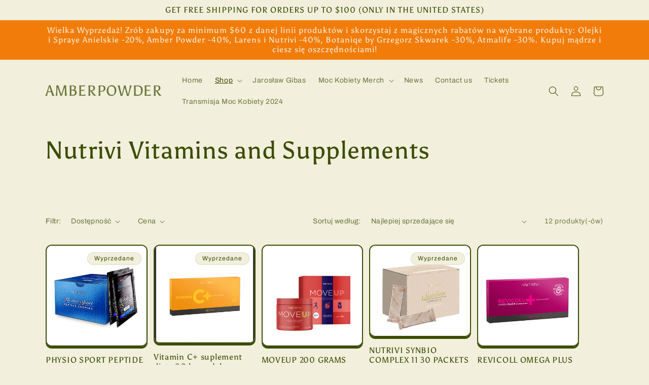

--- FILE ---
content_type: text/html; charset=utf-8
request_url: https://amberpowder.us/pl/collections/nutrivi-vitamins-and-supplements
body_size: 33773
content:
<!doctype html>
<html class="no-js" lang="pl">
  <head>
    <meta charset="utf-8">
    <meta http-equiv="X-UA-Compatible" content="IE=edge">
    <meta name="viewport" content="width=device-width,initial-scale=1">
    <meta name="theme-color" content="">
    <link rel="canonical" href="https://amberpowder.us/pl/collections/nutrivi-vitamins-and-supplements">
    <link rel="preconnect" href="https://cdn.shopify.com" crossorigin><link rel="preconnect" href="https://fonts.shopifycdn.com" crossorigin><title>
      Nutrivi Vitamins and Supplements
 &ndash; AMBERPOWDER</title>

    

    

<meta property="og:site_name" content="AMBERPOWDER">
<meta property="og:url" content="https://amberpowder.us/pl/collections/nutrivi-vitamins-and-supplements">
<meta property="og:title" content="Nutrivi Vitamins and Supplements">
<meta property="og:type" content="website">
<meta property="og:description" content="Amber powder helps to restore the balance of biochemical reactions in the body, normalize the work of all organs and tissues, which is especially beneficial for the brain, which requires constant access to oxygen and energy. Reduces the signs of fatigue, improve skin tone, strengthen the skin, makes the skin smooth"><meta property="og:image" content="http://amberpowder.us/cdn/shop/files/Amber-powderSunofBaltic.jpg?v=1666447837">
  <meta property="og:image:secure_url" content="https://amberpowder.us/cdn/shop/files/Amber-powderSunofBaltic.jpg?v=1666447837">
  <meta property="og:image:width" content="1920">
  <meta property="og:image:height" content="1080"><meta name="twitter:card" content="summary_large_image">
<meta name="twitter:title" content="Nutrivi Vitamins and Supplements">
<meta name="twitter:description" content="Amber powder helps to restore the balance of biochemical reactions in the body, normalize the work of all organs and tissues, which is especially beneficial for the brain, which requires constant access to oxygen and energy. Reduces the signs of fatigue, improve skin tone, strengthen the skin, makes the skin smooth">


    <script src="//amberpowder.us/cdn/shop/t/4/assets/constants.js?v=95358004781563950421685980401" defer="defer"></script>
    <script src="//amberpowder.us/cdn/shop/t/4/assets/pubsub.js?v=2921868252632587581685980404" defer="defer"></script>
    <script src="//amberpowder.us/cdn/shop/t/4/assets/global.js?v=127210358271191040921685980402" defer="defer"></script>
    <script>window.performance && window.performance.mark && window.performance.mark('shopify.content_for_header.start');</script><meta name="facebook-domain-verification" content="fsm7efqbuasptzbp8zudtgael1ka2n">
<meta id="shopify-digital-wallet" name="shopify-digital-wallet" content="/55555752239/digital_wallets/dialog">
<meta name="shopify-checkout-api-token" content="727891abb12c5f08cf81c3bc4b3c95a1">
<meta id="in-context-paypal-metadata" data-shop-id="55555752239" data-venmo-supported="false" data-environment="production" data-locale="pl_PL" data-paypal-v4="true" data-currency="USD">
<link rel="alternate" type="application/atom+xml" title="Feed" href="/pl/collections/nutrivi-vitamins-and-supplements.atom" />
<link rel="alternate" hreflang="x-default" href="https://amberpowder.us/collections/nutrivi-vitamins-and-supplements">
<link rel="alternate" hreflang="en" href="https://amberpowder.us/collections/nutrivi-vitamins-and-supplements">
<link rel="alternate" hreflang="pl" href="https://amberpowder.us/pl/collections/nutrivi-vitamins-and-supplements">
<link rel="alternate" type="application/json+oembed" href="https://amberpowder.us/pl/collections/nutrivi-vitamins-and-supplements.oembed">
<script async="async" src="/checkouts/internal/preloads.js?locale=pl-US"></script>
<link rel="preconnect" href="https://shop.app" crossorigin="anonymous">
<script async="async" src="https://shop.app/checkouts/internal/preloads.js?locale=pl-US&shop_id=55555752239" crossorigin="anonymous"></script>
<script id="apple-pay-shop-capabilities" type="application/json">{"shopId":55555752239,"countryCode":"US","currencyCode":"USD","merchantCapabilities":["supports3DS"],"merchantId":"gid:\/\/shopify\/Shop\/55555752239","merchantName":"AMBERPOWDER","requiredBillingContactFields":["postalAddress","email"],"requiredShippingContactFields":["postalAddress","email"],"shippingType":"shipping","supportedNetworks":["visa","masterCard","amex","discover","elo","jcb"],"total":{"type":"pending","label":"AMBERPOWDER","amount":"1.00"},"shopifyPaymentsEnabled":true,"supportsSubscriptions":true}</script>
<script id="shopify-features" type="application/json">{"accessToken":"727891abb12c5f08cf81c3bc4b3c95a1","betas":["rich-media-storefront-analytics"],"domain":"amberpowder.us","predictiveSearch":true,"shopId":55555752239,"locale":"pl"}</script>
<script>var Shopify = Shopify || {};
Shopify.shop = "amberpowder.myshopify.com";
Shopify.locale = "pl";
Shopify.currency = {"active":"USD","rate":"1.0"};
Shopify.country = "US";
Shopify.theme = {"name":"Updated copy of Crave","id":151685529903,"schema_name":"Crave","schema_version":"9.0.0","theme_store_id":1363,"role":"main"};
Shopify.theme.handle = "null";
Shopify.theme.style = {"id":null,"handle":null};
Shopify.cdnHost = "amberpowder.us/cdn";
Shopify.routes = Shopify.routes || {};
Shopify.routes.root = "/pl/";</script>
<script type="module">!function(o){(o.Shopify=o.Shopify||{}).modules=!0}(window);</script>
<script>!function(o){function n(){var o=[];function n(){o.push(Array.prototype.slice.apply(arguments))}return n.q=o,n}var t=o.Shopify=o.Shopify||{};t.loadFeatures=n(),t.autoloadFeatures=n()}(window);</script>
<script>
  window.ShopifyPay = window.ShopifyPay || {};
  window.ShopifyPay.apiHost = "shop.app\/pay";
  window.ShopifyPay.redirectState = null;
</script>
<script id="shop-js-analytics" type="application/json">{"pageType":"collection"}</script>
<script defer="defer" async type="module" src="//amberpowder.us/cdn/shopifycloud/shop-js/modules/v2/client.init-shop-cart-sync_C3xTGyPg.pl.esm.js"></script>
<script defer="defer" async type="module" src="//amberpowder.us/cdn/shopifycloud/shop-js/modules/v2/chunk.common_nYVXtoE1.esm.js"></script>
<script type="module">
  await import("//amberpowder.us/cdn/shopifycloud/shop-js/modules/v2/client.init-shop-cart-sync_C3xTGyPg.pl.esm.js");
await import("//amberpowder.us/cdn/shopifycloud/shop-js/modules/v2/chunk.common_nYVXtoE1.esm.js");

  window.Shopify.SignInWithShop?.initShopCartSync?.({"fedCMEnabled":true,"windoidEnabled":true});

</script>
<script>
  window.Shopify = window.Shopify || {};
  if (!window.Shopify.featureAssets) window.Shopify.featureAssets = {};
  window.Shopify.featureAssets['shop-js'] = {"shop-cart-sync":["modules/v2/client.shop-cart-sync_CLlm59fm.pl.esm.js","modules/v2/chunk.common_nYVXtoE1.esm.js"],"init-fed-cm":["modules/v2/client.init-fed-cm_f3HRspaz.pl.esm.js","modules/v2/chunk.common_nYVXtoE1.esm.js"],"shop-button":["modules/v2/client.shop-button_DPzKAX62.pl.esm.js","modules/v2/chunk.common_nYVXtoE1.esm.js"],"shop-cash-offers":["modules/v2/client.shop-cash-offers_rAYO0Zjx.pl.esm.js","modules/v2/chunk.common_nYVXtoE1.esm.js","modules/v2/chunk.modal_81SK1Lpq.esm.js"],"init-windoid":["modules/v2/client.init-windoid_CKP5mSxh.pl.esm.js","modules/v2/chunk.common_nYVXtoE1.esm.js"],"shop-toast-manager":["modules/v2/client.shop-toast-manager_hEbHg6be.pl.esm.js","modules/v2/chunk.common_nYVXtoE1.esm.js"],"init-shop-email-lookup-coordinator":["modules/v2/client.init-shop-email-lookup-coordinator_BEOjy9Fk.pl.esm.js","modules/v2/chunk.common_nYVXtoE1.esm.js"],"init-shop-cart-sync":["modules/v2/client.init-shop-cart-sync_C3xTGyPg.pl.esm.js","modules/v2/chunk.common_nYVXtoE1.esm.js"],"avatar":["modules/v2/client.avatar_BTnouDA3.pl.esm.js"],"pay-button":["modules/v2/client.pay-button_CZLa_1Az.pl.esm.js","modules/v2/chunk.common_nYVXtoE1.esm.js"],"init-customer-accounts":["modules/v2/client.init-customer-accounts_hAv6LUhj.pl.esm.js","modules/v2/client.shop-login-button_CNLyILi1.pl.esm.js","modules/v2/chunk.common_nYVXtoE1.esm.js","modules/v2/chunk.modal_81SK1Lpq.esm.js"],"init-shop-for-new-customer-accounts":["modules/v2/client.init-shop-for-new-customer-accounts_Bb0W7nHl.pl.esm.js","modules/v2/client.shop-login-button_CNLyILi1.pl.esm.js","modules/v2/chunk.common_nYVXtoE1.esm.js","modules/v2/chunk.modal_81SK1Lpq.esm.js"],"shop-login-button":["modules/v2/client.shop-login-button_CNLyILi1.pl.esm.js","modules/v2/chunk.common_nYVXtoE1.esm.js","modules/v2/chunk.modal_81SK1Lpq.esm.js"],"init-customer-accounts-sign-up":["modules/v2/client.init-customer-accounts-sign-up_jL7guMWp.pl.esm.js","modules/v2/client.shop-login-button_CNLyILi1.pl.esm.js","modules/v2/chunk.common_nYVXtoE1.esm.js","modules/v2/chunk.modal_81SK1Lpq.esm.js"],"shop-follow-button":["modules/v2/client.shop-follow-button_DTYTnUjM.pl.esm.js","modules/v2/chunk.common_nYVXtoE1.esm.js","modules/v2/chunk.modal_81SK1Lpq.esm.js"],"checkout-modal":["modules/v2/client.checkout-modal_C7OIAhoy.pl.esm.js","modules/v2/chunk.common_nYVXtoE1.esm.js","modules/v2/chunk.modal_81SK1Lpq.esm.js"],"lead-capture":["modules/v2/client.lead-capture_Cwe7sN3c.pl.esm.js","modules/v2/chunk.common_nYVXtoE1.esm.js","modules/v2/chunk.modal_81SK1Lpq.esm.js"],"shop-login":["modules/v2/client.shop-login_XBXsKWM9.pl.esm.js","modules/v2/chunk.common_nYVXtoE1.esm.js","modules/v2/chunk.modal_81SK1Lpq.esm.js"],"payment-terms":["modules/v2/client.payment-terms_ChWqSsqX.pl.esm.js","modules/v2/chunk.common_nYVXtoE1.esm.js","modules/v2/chunk.modal_81SK1Lpq.esm.js"]};
</script>
<script>(function() {
  var isLoaded = false;
  function asyncLoad() {
    if (isLoaded) return;
    isLoaded = true;
    var urls = ["https:\/\/static.klaviyo.com\/onsite\/js\/VRFf5t\/klaviyo.js?company_id=VRFf5t\u0026shop=amberpowder.myshopify.com"];
    for (var i = 0; i < urls.length; i++) {
      var s = document.createElement('script');
      s.type = 'text/javascript';
      s.async = true;
      s.src = urls[i];
      var x = document.getElementsByTagName('script')[0];
      x.parentNode.insertBefore(s, x);
    }
  };
  if(window.attachEvent) {
    window.attachEvent('onload', asyncLoad);
  } else {
    window.addEventListener('load', asyncLoad, false);
  }
})();</script>
<script id="__st">var __st={"a":55555752239,"offset":-18000,"reqid":"a5a9552a-be9d-4c88-b995-e3d7f35446de-1768703450","pageurl":"amberpowder.us\/pl\/collections\/nutrivi-vitamins-and-supplements","u":"f4a64de82ad7","p":"collection","rtyp":"collection","rid":462734917935};</script>
<script>window.ShopifyPaypalV4VisibilityTracking = true;</script>
<script id="captcha-bootstrap">!function(){'use strict';const t='contact',e='account',n='new_comment',o=[[t,t],['blogs',n],['comments',n],[t,'customer']],c=[[e,'customer_login'],[e,'guest_login'],[e,'recover_customer_password'],[e,'create_customer']],r=t=>t.map((([t,e])=>`form[action*='/${t}']:not([data-nocaptcha='true']) input[name='form_type'][value='${e}']`)).join(','),a=t=>()=>t?[...document.querySelectorAll(t)].map((t=>t.form)):[];function s(){const t=[...o],e=r(t);return a(e)}const i='password',u='form_key',d=['recaptcha-v3-token','g-recaptcha-response','h-captcha-response',i],f=()=>{try{return window.sessionStorage}catch{return}},m='__shopify_v',_=t=>t.elements[u];function p(t,e,n=!1){try{const o=window.sessionStorage,c=JSON.parse(o.getItem(e)),{data:r}=function(t){const{data:e,action:n}=t;return t[m]||n?{data:e,action:n}:{data:t,action:n}}(c);for(const[e,n]of Object.entries(r))t.elements[e]&&(t.elements[e].value=n);n&&o.removeItem(e)}catch(o){console.error('form repopulation failed',{error:o})}}const l='form_type',E='cptcha';function T(t){t.dataset[E]=!0}const w=window,h=w.document,L='Shopify',v='ce_forms',y='captcha';let A=!1;((t,e)=>{const n=(g='f06e6c50-85a8-45c8-87d0-21a2b65856fe',I='https://cdn.shopify.com/shopifycloud/storefront-forms-hcaptcha/ce_storefront_forms_captcha_hcaptcha.v1.5.2.iife.js',D={infoText:'Chronione przez hCaptcha',privacyText:'Prywatność',termsText:'Warunki'},(t,e,n)=>{const o=w[L][v],c=o.bindForm;if(c)return c(t,g,e,D).then(n);var r;o.q.push([[t,g,e,D],n]),r=I,A||(h.body.append(Object.assign(h.createElement('script'),{id:'captcha-provider',async:!0,src:r})),A=!0)});var g,I,D;w[L]=w[L]||{},w[L][v]=w[L][v]||{},w[L][v].q=[],w[L][y]=w[L][y]||{},w[L][y].protect=function(t,e){n(t,void 0,e),T(t)},Object.freeze(w[L][y]),function(t,e,n,w,h,L){const[v,y,A,g]=function(t,e,n){const i=e?o:[],u=t?c:[],d=[...i,...u],f=r(d),m=r(i),_=r(d.filter((([t,e])=>n.includes(e))));return[a(f),a(m),a(_),s()]}(w,h,L),I=t=>{const e=t.target;return e instanceof HTMLFormElement?e:e&&e.form},D=t=>v().includes(t);t.addEventListener('submit',(t=>{const e=I(t);if(!e)return;const n=D(e)&&!e.dataset.hcaptchaBound&&!e.dataset.recaptchaBound,o=_(e),c=g().includes(e)&&(!o||!o.value);(n||c)&&t.preventDefault(),c&&!n&&(function(t){try{if(!f())return;!function(t){const e=f();if(!e)return;const n=_(t);if(!n)return;const o=n.value;o&&e.removeItem(o)}(t);const e=Array.from(Array(32),(()=>Math.random().toString(36)[2])).join('');!function(t,e){_(t)||t.append(Object.assign(document.createElement('input'),{type:'hidden',name:u})),t.elements[u].value=e}(t,e),function(t,e){const n=f();if(!n)return;const o=[...t.querySelectorAll(`input[type='${i}']`)].map((({name:t})=>t)),c=[...d,...o],r={};for(const[a,s]of new FormData(t).entries())c.includes(a)||(r[a]=s);n.setItem(e,JSON.stringify({[m]:1,action:t.action,data:r}))}(t,e)}catch(e){console.error('failed to persist form',e)}}(e),e.submit())}));const S=(t,e)=>{t&&!t.dataset[E]&&(n(t,e.some((e=>e===t))),T(t))};for(const o of['focusin','change'])t.addEventListener(o,(t=>{const e=I(t);D(e)&&S(e,y())}));const B=e.get('form_key'),M=e.get(l),P=B&&M;t.addEventListener('DOMContentLoaded',(()=>{const t=y();if(P)for(const e of t)e.elements[l].value===M&&p(e,B);[...new Set([...A(),...v().filter((t=>'true'===t.dataset.shopifyCaptcha))])].forEach((e=>S(e,t)))}))}(h,new URLSearchParams(w.location.search),n,t,e,['guest_login'])})(!0,!0)}();</script>
<script integrity="sha256-4kQ18oKyAcykRKYeNunJcIwy7WH5gtpwJnB7kiuLZ1E=" data-source-attribution="shopify.loadfeatures" defer="defer" src="//amberpowder.us/cdn/shopifycloud/storefront/assets/storefront/load_feature-a0a9edcb.js" crossorigin="anonymous"></script>
<script crossorigin="anonymous" defer="defer" src="//amberpowder.us/cdn/shopifycloud/storefront/assets/shopify_pay/storefront-65b4c6d7.js?v=20250812"></script>
<script data-source-attribution="shopify.dynamic_checkout.dynamic.init">var Shopify=Shopify||{};Shopify.PaymentButton=Shopify.PaymentButton||{isStorefrontPortableWallets:!0,init:function(){window.Shopify.PaymentButton.init=function(){};var t=document.createElement("script");t.src="https://amberpowder.us/cdn/shopifycloud/portable-wallets/latest/portable-wallets.pl.js",t.type="module",document.head.appendChild(t)}};
</script>
<script data-source-attribution="shopify.dynamic_checkout.buyer_consent">
  function portableWalletsHideBuyerConsent(e){var t=document.getElementById("shopify-buyer-consent"),n=document.getElementById("shopify-subscription-policy-button");t&&n&&(t.classList.add("hidden"),t.setAttribute("aria-hidden","true"),n.removeEventListener("click",e))}function portableWalletsShowBuyerConsent(e){var t=document.getElementById("shopify-buyer-consent"),n=document.getElementById("shopify-subscription-policy-button");t&&n&&(t.classList.remove("hidden"),t.removeAttribute("aria-hidden"),n.addEventListener("click",e))}window.Shopify?.PaymentButton&&(window.Shopify.PaymentButton.hideBuyerConsent=portableWalletsHideBuyerConsent,window.Shopify.PaymentButton.showBuyerConsent=portableWalletsShowBuyerConsent);
</script>
<script data-source-attribution="shopify.dynamic_checkout.cart.bootstrap">document.addEventListener("DOMContentLoaded",(function(){function t(){return document.querySelector("shopify-accelerated-checkout-cart, shopify-accelerated-checkout")}if(t())Shopify.PaymentButton.init();else{new MutationObserver((function(e,n){t()&&(Shopify.PaymentButton.init(),n.disconnect())})).observe(document.body,{childList:!0,subtree:!0})}}));
</script>
<link id="shopify-accelerated-checkout-styles" rel="stylesheet" media="screen" href="https://amberpowder.us/cdn/shopifycloud/portable-wallets/latest/accelerated-checkout-backwards-compat.css" crossorigin="anonymous">
<style id="shopify-accelerated-checkout-cart">
        #shopify-buyer-consent {
  margin-top: 1em;
  display: inline-block;
  width: 100%;
}

#shopify-buyer-consent.hidden {
  display: none;
}

#shopify-subscription-policy-button {
  background: none;
  border: none;
  padding: 0;
  text-decoration: underline;
  font-size: inherit;
  cursor: pointer;
}

#shopify-subscription-policy-button::before {
  box-shadow: none;
}

      </style>
<script id="sections-script" data-sections="header" defer="defer" src="//amberpowder.us/cdn/shop/t/4/compiled_assets/scripts.js?v=171"></script>
<script>window.performance && window.performance.mark && window.performance.mark('shopify.content_for_header.end');</script>


    <style data-shopify>
      @font-face {
  font-family: Archivo;
  font-weight: 400;
  font-style: normal;
  font-display: swap;
  src: url("//amberpowder.us/cdn/fonts/archivo/archivo_n4.dc8d917cc69af0a65ae04d01fd8eeab28a3573c9.woff2") format("woff2"),
       url("//amberpowder.us/cdn/fonts/archivo/archivo_n4.bd6b9c34fdb81d7646836be8065ce3c80a2cc984.woff") format("woff");
}

      @font-face {
  font-family: Archivo;
  font-weight: 700;
  font-style: normal;
  font-display: swap;
  src: url("//amberpowder.us/cdn/fonts/archivo/archivo_n7.651b020b3543640c100112be6f1c1b8e816c7f13.woff2") format("woff2"),
       url("//amberpowder.us/cdn/fonts/archivo/archivo_n7.7e9106d320e6594976a7dcb57957f3e712e83c96.woff") format("woff");
}

      @font-face {
  font-family: Archivo;
  font-weight: 400;
  font-style: italic;
  font-display: swap;
  src: url("//amberpowder.us/cdn/fonts/archivo/archivo_i4.37d8c4e02dc4f8e8b559f47082eb24a5c48c2908.woff2") format("woff2"),
       url("//amberpowder.us/cdn/fonts/archivo/archivo_i4.839d35d75c605237591e73815270f86ab696602c.woff") format("woff");
}

      @font-face {
  font-family: Archivo;
  font-weight: 700;
  font-style: italic;
  font-display: swap;
  src: url("//amberpowder.us/cdn/fonts/archivo/archivo_i7.3dc798c6f261b8341dd97dd5c78d97d457c63517.woff2") format("woff2"),
       url("//amberpowder.us/cdn/fonts/archivo/archivo_i7.3b65e9d326e7379bd5f15bcb927c5d533d950ff6.woff") format("woff");
}

      @font-face {
  font-family: Asul;
  font-weight: 400;
  font-style: normal;
  font-display: swap;
  src: url("//amberpowder.us/cdn/fonts/asul/asul_n4.814c5323104eaec8052c156ea81d27e4cc2ecc89.woff2") format("woff2"),
       url("//amberpowder.us/cdn/fonts/asul/asul_n4.fad4580d0c2a0762bf2eec95df0ca1bba03e7345.woff") format("woff");
}


      :root {
        --font-body-family: Archivo, sans-serif;
        --font-body-style: normal;
        --font-body-weight: 400;
        --font-body-weight-bold: 700;

        --font-heading-family: Asul, serif;
        --font-heading-style: normal;
        --font-heading-weight: 400;

        --font-body-scale: 1.0;
        --font-heading-scale: 1.2;

        --color-base-text: 58, 77, 2;
        --color-shadow: 58, 77, 2;
        --color-base-background-1: 242, 239, 221;
        --color-base-background-2: 250, 249, 225;
        --color-base-solid-button-labels: 242, 239, 221;
        --color-base-outline-button-labels: 58, 77, 2;
        --color-base-accent-1: 242, 124, 9;
        --color-base-accent-2: 242, 124, 9;
        --payment-terms-background-color: #f2efdd;

        --gradient-base-background-1: #f2efdd;
        --gradient-base-background-2: #FAF9E1;
        --gradient-base-accent-1: #f27c09;
        --gradient-base-accent-2: #f27c09;

        --media-padding: px;
        --media-border-opacity: 1.0;
        --media-border-width: 2px;
        --media-radius: 12px;
        --media-shadow-opacity: 1.0;
        --media-shadow-horizontal-offset: 0px;
        --media-shadow-vertical-offset: 6px;
        --media-shadow-blur-radius: 0px;
        --media-shadow-visible: 1;

        --page-width: 120rem;
        --page-width-margin: 0rem;

        --product-card-image-padding: 0.0rem;
        --product-card-corner-radius: 1.2rem;
        --product-card-text-alignment: left;
        --product-card-border-width: 0.2rem;
        --product-card-border-opacity: 1.0;
        --product-card-shadow-opacity: 1.0;
        --product-card-shadow-visible: 1;
        --product-card-shadow-horizontal-offset: 0.0rem;
        --product-card-shadow-vertical-offset: 0.4rem;
        --product-card-shadow-blur-radius: 0.0rem;

        --collection-card-image-padding: 0.0rem;
        --collection-card-corner-radius: 1.2rem;
        --collection-card-text-alignment: left;
        --collection-card-border-width: 0.2rem;
        --collection-card-border-opacity: 1.0;
        --collection-card-shadow-opacity: 1.0;
        --collection-card-shadow-visible: 1;
        --collection-card-shadow-horizontal-offset: 0.0rem;
        --collection-card-shadow-vertical-offset: 0.4rem;
        --collection-card-shadow-blur-radius: 0.0rem;

        --blog-card-image-padding: 0.0rem;
        --blog-card-corner-radius: 1.2rem;
        --blog-card-text-alignment: left;
        --blog-card-border-width: 0.2rem;
        --blog-card-border-opacity: 1.0;
        --blog-card-shadow-opacity: 1.0;
        --blog-card-shadow-visible: 1;
        --blog-card-shadow-horizontal-offset: 0.0rem;
        --blog-card-shadow-vertical-offset: 0.4rem;
        --blog-card-shadow-blur-radius: 0.0rem;

        --badge-corner-radius: 4.0rem;

        --popup-border-width: 2px;
        --popup-border-opacity: 1.0;
        --popup-corner-radius: 12px;
        --popup-shadow-opacity: 1.0;
        --popup-shadow-horizontal-offset: 0px;
        --popup-shadow-vertical-offset: 2px;
        --popup-shadow-blur-radius: 0px;

        --drawer-border-width: 3px;
        --drawer-border-opacity: 0.1;
        --drawer-shadow-opacity: 1.0;
        --drawer-shadow-horizontal-offset: 6px;
        --drawer-shadow-vertical-offset: 6px;
        --drawer-shadow-blur-radius: 0px;

        --spacing-sections-desktop: 64px;
        --spacing-sections-mobile: 45px;

        --grid-desktop-vertical-spacing: 12px;
        --grid-desktop-horizontal-spacing: 12px;
        --grid-mobile-vertical-spacing: 6px;
        --grid-mobile-horizontal-spacing: 6px;

        --text-boxes-border-opacity: 1.0;
        --text-boxes-border-width: 2px;
        --text-boxes-radius: 12px;
        --text-boxes-shadow-opacity: 1.0;
        --text-boxes-shadow-visible: 1;
        --text-boxes-shadow-horizontal-offset: 0px;
        --text-boxes-shadow-vertical-offset: 6px;
        --text-boxes-shadow-blur-radius: 0px;

        --buttons-radius: 40px;
        --buttons-radius-outset: 42px;
        --buttons-border-width: 2px;
        --buttons-border-opacity: 1.0;
        --buttons-shadow-opacity: 0.9;
        --buttons-shadow-visible: 1;
        --buttons-shadow-horizontal-offset: 0px;
        --buttons-shadow-vertical-offset: 2px;
        --buttons-shadow-blur-radius: 0px;
        --buttons-border-offset: 0.3px;

        --inputs-radius: 12px;
        --inputs-border-width: 2px;
        --inputs-border-opacity: 1.0;
        --inputs-shadow-opacity: 1.0;
        --inputs-shadow-horizontal-offset: 0px;
        --inputs-margin-offset: 2px;
        --inputs-shadow-vertical-offset: 2px;
        --inputs-shadow-blur-radius: 0px;
        --inputs-radius-outset: 14px;

        --variant-pills-radius: 40px;
        --variant-pills-border-width: 1px;
        --variant-pills-border-opacity: 0.55;
        --variant-pills-shadow-opacity: 0.0;
        --variant-pills-shadow-horizontal-offset: 0px;
        --variant-pills-shadow-vertical-offset: 0px;
        --variant-pills-shadow-blur-radius: 0px;
      }

      *,
      *::before,
      *::after {
        box-sizing: inherit;
      }

      html {
        box-sizing: border-box;
        font-size: calc(var(--font-body-scale) * 62.5%);
        height: 100%;
      }

      body {
        display: grid;
        grid-template-rows: auto auto 1fr auto;
        grid-template-columns: 100%;
        min-height: 100%;
        margin: 0;
        font-size: 1.5rem;
        letter-spacing: 0.06rem;
        line-height: calc(1 + 0.8 / var(--font-body-scale));
        font-family: var(--font-body-family);
        font-style: var(--font-body-style);
        font-weight: var(--font-body-weight);
      }

      @media screen and (min-width: 750px) {
        body {
          font-size: 1.6rem;
        }
      }
    </style>

    <link href="//amberpowder.us/cdn/shop/t/4/assets/base.css?v=140624990073879848751685980404" rel="stylesheet" type="text/css" media="all" />
<link rel="preload" as="font" href="//amberpowder.us/cdn/fonts/archivo/archivo_n4.dc8d917cc69af0a65ae04d01fd8eeab28a3573c9.woff2" type="font/woff2" crossorigin><link rel="preload" as="font" href="//amberpowder.us/cdn/fonts/asul/asul_n4.814c5323104eaec8052c156ea81d27e4cc2ecc89.woff2" type="font/woff2" crossorigin><link rel="stylesheet" href="//amberpowder.us/cdn/shop/t/4/assets/component-predictive-search.css?v=85913294783299393391685980402" media="print" onload="this.media='all'"><script>document.documentElement.className = document.documentElement.className.replace('no-js', 'js');
    if (Shopify.designMode) {
      document.documentElement.classList.add('shopify-design-mode');
    }
    </script>
  <link href="https://monorail-edge.shopifysvc.com" rel="dns-prefetch">
<script>(function(){if ("sendBeacon" in navigator && "performance" in window) {try {var session_token_from_headers = performance.getEntriesByType('navigation')[0].serverTiming.find(x => x.name == '_s').description;} catch {var session_token_from_headers = undefined;}var session_cookie_matches = document.cookie.match(/_shopify_s=([^;]*)/);var session_token_from_cookie = session_cookie_matches && session_cookie_matches.length === 2 ? session_cookie_matches[1] : "";var session_token = session_token_from_headers || session_token_from_cookie || "";function handle_abandonment_event(e) {var entries = performance.getEntries().filter(function(entry) {return /monorail-edge.shopifysvc.com/.test(entry.name);});if (!window.abandonment_tracked && entries.length === 0) {window.abandonment_tracked = true;var currentMs = Date.now();var navigation_start = performance.timing.navigationStart;var payload = {shop_id: 55555752239,url: window.location.href,navigation_start,duration: currentMs - navigation_start,session_token,page_type: "collection"};window.navigator.sendBeacon("https://monorail-edge.shopifysvc.com/v1/produce", JSON.stringify({schema_id: "online_store_buyer_site_abandonment/1.1",payload: payload,metadata: {event_created_at_ms: currentMs,event_sent_at_ms: currentMs}}));}}window.addEventListener('pagehide', handle_abandonment_event);}}());</script>
<script id="web-pixels-manager-setup">(function e(e,d,r,n,o){if(void 0===o&&(o={}),!Boolean(null===(a=null===(i=window.Shopify)||void 0===i?void 0:i.analytics)||void 0===a?void 0:a.replayQueue)){var i,a;window.Shopify=window.Shopify||{};var t=window.Shopify;t.analytics=t.analytics||{};var s=t.analytics;s.replayQueue=[],s.publish=function(e,d,r){return s.replayQueue.push([e,d,r]),!0};try{self.performance.mark("wpm:start")}catch(e){}var l=function(){var e={modern:/Edge?\/(1{2}[4-9]|1[2-9]\d|[2-9]\d{2}|\d{4,})\.\d+(\.\d+|)|Firefox\/(1{2}[4-9]|1[2-9]\d|[2-9]\d{2}|\d{4,})\.\d+(\.\d+|)|Chrom(ium|e)\/(9{2}|\d{3,})\.\d+(\.\d+|)|(Maci|X1{2}).+ Version\/(15\.\d+|(1[6-9]|[2-9]\d|\d{3,})\.\d+)([,.]\d+|)( \(\w+\)|)( Mobile\/\w+|) Safari\/|Chrome.+OPR\/(9{2}|\d{3,})\.\d+\.\d+|(CPU[ +]OS|iPhone[ +]OS|CPU[ +]iPhone|CPU IPhone OS|CPU iPad OS)[ +]+(15[._]\d+|(1[6-9]|[2-9]\d|\d{3,})[._]\d+)([._]\d+|)|Android:?[ /-](13[3-9]|1[4-9]\d|[2-9]\d{2}|\d{4,})(\.\d+|)(\.\d+|)|Android.+Firefox\/(13[5-9]|1[4-9]\d|[2-9]\d{2}|\d{4,})\.\d+(\.\d+|)|Android.+Chrom(ium|e)\/(13[3-9]|1[4-9]\d|[2-9]\d{2}|\d{4,})\.\d+(\.\d+|)|SamsungBrowser\/([2-9]\d|\d{3,})\.\d+/,legacy:/Edge?\/(1[6-9]|[2-9]\d|\d{3,})\.\d+(\.\d+|)|Firefox\/(5[4-9]|[6-9]\d|\d{3,})\.\d+(\.\d+|)|Chrom(ium|e)\/(5[1-9]|[6-9]\d|\d{3,})\.\d+(\.\d+|)([\d.]+$|.*Safari\/(?![\d.]+ Edge\/[\d.]+$))|(Maci|X1{2}).+ Version\/(10\.\d+|(1[1-9]|[2-9]\d|\d{3,})\.\d+)([,.]\d+|)( \(\w+\)|)( Mobile\/\w+|) Safari\/|Chrome.+OPR\/(3[89]|[4-9]\d|\d{3,})\.\d+\.\d+|(CPU[ +]OS|iPhone[ +]OS|CPU[ +]iPhone|CPU IPhone OS|CPU iPad OS)[ +]+(10[._]\d+|(1[1-9]|[2-9]\d|\d{3,})[._]\d+)([._]\d+|)|Android:?[ /-](13[3-9]|1[4-9]\d|[2-9]\d{2}|\d{4,})(\.\d+|)(\.\d+|)|Mobile Safari.+OPR\/([89]\d|\d{3,})\.\d+\.\d+|Android.+Firefox\/(13[5-9]|1[4-9]\d|[2-9]\d{2}|\d{4,})\.\d+(\.\d+|)|Android.+Chrom(ium|e)\/(13[3-9]|1[4-9]\d|[2-9]\d{2}|\d{4,})\.\d+(\.\d+|)|Android.+(UC? ?Browser|UCWEB|U3)[ /]?(15\.([5-9]|\d{2,})|(1[6-9]|[2-9]\d|\d{3,})\.\d+)\.\d+|SamsungBrowser\/(5\.\d+|([6-9]|\d{2,})\.\d+)|Android.+MQ{2}Browser\/(14(\.(9|\d{2,})|)|(1[5-9]|[2-9]\d|\d{3,})(\.\d+|))(\.\d+|)|K[Aa][Ii]OS\/(3\.\d+|([4-9]|\d{2,})\.\d+)(\.\d+|)/},d=e.modern,r=e.legacy,n=navigator.userAgent;return n.match(d)?"modern":n.match(r)?"legacy":"unknown"}(),u="modern"===l?"modern":"legacy",c=(null!=n?n:{modern:"",legacy:""})[u],f=function(e){return[e.baseUrl,"/wpm","/b",e.hashVersion,"modern"===e.buildTarget?"m":"l",".js"].join("")}({baseUrl:d,hashVersion:r,buildTarget:u}),m=function(e){var d=e.version,r=e.bundleTarget,n=e.surface,o=e.pageUrl,i=e.monorailEndpoint;return{emit:function(e){var a=e.status,t=e.errorMsg,s=(new Date).getTime(),l=JSON.stringify({metadata:{event_sent_at_ms:s},events:[{schema_id:"web_pixels_manager_load/3.1",payload:{version:d,bundle_target:r,page_url:o,status:a,surface:n,error_msg:t},metadata:{event_created_at_ms:s}}]});if(!i)return console&&console.warn&&console.warn("[Web Pixels Manager] No Monorail endpoint provided, skipping logging."),!1;try{return self.navigator.sendBeacon.bind(self.navigator)(i,l)}catch(e){}var u=new XMLHttpRequest;try{return u.open("POST",i,!0),u.setRequestHeader("Content-Type","text/plain"),u.send(l),!0}catch(e){return console&&console.warn&&console.warn("[Web Pixels Manager] Got an unhandled error while logging to Monorail."),!1}}}}({version:r,bundleTarget:l,surface:e.surface,pageUrl:self.location.href,monorailEndpoint:e.monorailEndpoint});try{o.browserTarget=l,function(e){var d=e.src,r=e.async,n=void 0===r||r,o=e.onload,i=e.onerror,a=e.sri,t=e.scriptDataAttributes,s=void 0===t?{}:t,l=document.createElement("script"),u=document.querySelector("head"),c=document.querySelector("body");if(l.async=n,l.src=d,a&&(l.integrity=a,l.crossOrigin="anonymous"),s)for(var f in s)if(Object.prototype.hasOwnProperty.call(s,f))try{l.dataset[f]=s[f]}catch(e){}if(o&&l.addEventListener("load",o),i&&l.addEventListener("error",i),u)u.appendChild(l);else{if(!c)throw new Error("Did not find a head or body element to append the script");c.appendChild(l)}}({src:f,async:!0,onload:function(){if(!function(){var e,d;return Boolean(null===(d=null===(e=window.Shopify)||void 0===e?void 0:e.analytics)||void 0===d?void 0:d.initialized)}()){var d=window.webPixelsManager.init(e)||void 0;if(d){var r=window.Shopify.analytics;r.replayQueue.forEach((function(e){var r=e[0],n=e[1],o=e[2];d.publishCustomEvent(r,n,o)})),r.replayQueue=[],r.publish=d.publishCustomEvent,r.visitor=d.visitor,r.initialized=!0}}},onerror:function(){return m.emit({status:"failed",errorMsg:"".concat(f," has failed to load")})},sri:function(e){var d=/^sha384-[A-Za-z0-9+/=]+$/;return"string"==typeof e&&d.test(e)}(c)?c:"",scriptDataAttributes:o}),m.emit({status:"loading"})}catch(e){m.emit({status:"failed",errorMsg:(null==e?void 0:e.message)||"Unknown error"})}}})({shopId: 55555752239,storefrontBaseUrl: "https://amberpowder.us",extensionsBaseUrl: "https://extensions.shopifycdn.com/cdn/shopifycloud/web-pixels-manager",monorailEndpoint: "https://monorail-edge.shopifysvc.com/unstable/produce_batch",surface: "storefront-renderer",enabledBetaFlags: ["2dca8a86"],webPixelsConfigList: [{"id":"339869999","configuration":"{\"pixel_id\":\"295268909872874\",\"pixel_type\":\"facebook_pixel\",\"metaapp_system_user_token\":\"-\"}","eventPayloadVersion":"v1","runtimeContext":"OPEN","scriptVersion":"ca16bc87fe92b6042fbaa3acc2fbdaa6","type":"APP","apiClientId":2329312,"privacyPurposes":["ANALYTICS","MARKETING","SALE_OF_DATA"],"dataSharingAdjustments":{"protectedCustomerApprovalScopes":["read_customer_address","read_customer_email","read_customer_name","read_customer_personal_data","read_customer_phone"]}},{"id":"shopify-app-pixel","configuration":"{}","eventPayloadVersion":"v1","runtimeContext":"STRICT","scriptVersion":"0450","apiClientId":"shopify-pixel","type":"APP","privacyPurposes":["ANALYTICS","MARKETING"]},{"id":"shopify-custom-pixel","eventPayloadVersion":"v1","runtimeContext":"LAX","scriptVersion":"0450","apiClientId":"shopify-pixel","type":"CUSTOM","privacyPurposes":["ANALYTICS","MARKETING"]}],isMerchantRequest: false,initData: {"shop":{"name":"AMBERPOWDER","paymentSettings":{"currencyCode":"USD"},"myshopifyDomain":"amberpowder.myshopify.com","countryCode":"US","storefrontUrl":"https:\/\/amberpowder.us\/pl"},"customer":null,"cart":null,"checkout":null,"productVariants":[],"purchasingCompany":null},},"https://amberpowder.us/cdn","fcfee988w5aeb613cpc8e4bc33m6693e112",{"modern":"","legacy":""},{"shopId":"55555752239","storefrontBaseUrl":"https:\/\/amberpowder.us","extensionBaseUrl":"https:\/\/extensions.shopifycdn.com\/cdn\/shopifycloud\/web-pixels-manager","surface":"storefront-renderer","enabledBetaFlags":"[\"2dca8a86\"]","isMerchantRequest":"false","hashVersion":"fcfee988w5aeb613cpc8e4bc33m6693e112","publish":"custom","events":"[[\"page_viewed\",{}],[\"collection_viewed\",{\"collection\":{\"id\":\"462734917935\",\"title\":\"Nutrivi Vitamins and Supplements\",\"productVariants\":[{\"price\":{\"amount\":80.0,\"currencyCode\":\"USD\"},\"product\":{\"title\":\"PHYSIO SPORT PEPTIDE COMPLEX  110 GRAMS Physio Sport PEPTIDE COMPLEX\",\"vendor\":\"AMBERPOWDER\",\"id\":\"8368581443887\",\"untranslatedTitle\":\"PHYSIO SPORT PEPTIDE COMPLEX  110 GRAMS Physio Sport PEPTIDE COMPLEX\",\"url\":\"\/pl\/products\/physio-sport-peptide-complex-110-grams-physio-sport-peptide-complex\",\"type\":\"\"},\"id\":\"45288255357231\",\"image\":{\"src\":\"\/\/amberpowder.us\/cdn\/shop\/files\/image_18ac9b2b-7f77-4b36-ad33-f04ef5b8a29f.jpg?v=1685927769\"},\"sku\":null,\"title\":\"Default Title\",\"untranslatedTitle\":\"Default Title\"},{\"price\":{\"amount\":30.0,\"currencyCode\":\"USD\"},\"product\":{\"title\":\"Vitamin C+ suplement diety 90 kapsułek\",\"vendor\":\"AMBERPOWDER\",\"id\":\"8126050894127\",\"untranslatedTitle\":\"Vitamin C+ suplement diety 90 kapsułek\",\"url\":\"\/pl\/products\/vitamin-c-suplement-diety-90-kapsulek\",\"type\":\"\"},\"id\":\"44512542556463\",\"image\":{\"src\":\"\/\/amberpowder.us\/cdn\/shop\/products\/image_d13098ad-f242-4d26-909a-02fce9ea5877.jpg?v=1676860561\"},\"sku\":\"\",\"title\":\"Default Title\",\"untranslatedTitle\":\"Default Title\"},{\"price\":{\"amount\":59.0,\"currencyCode\":\"USD\"},\"product\":{\"title\":\"MOVEUP \\n200 GRAMS (60 SERVINGS)\\nMOVEUP 200 grams (60 servings)\",\"vendor\":\"AMBERPOWDER\",\"id\":\"9281103626543\",\"untranslatedTitle\":\"MOVEUP \\n200 GRAMS (60 SERVINGS)\\nMOVEUP 200 grams (60 servings)\",\"url\":\"\/pl\/products\/moveup-200-grams-60-servings-moveup-200-grams-60-servings\",\"type\":\"\"},\"id\":\"47789738557743\",\"image\":{\"src\":\"\/\/amberpowder.us\/cdn\/shop\/files\/FullSizeRender_d129ca6a-1c15-4ba5-807c-a1b3fe9603b7.jpg?v=1697656433\"},\"sku\":\"\",\"title\":\"Default Title\",\"untranslatedTitle\":\"Default Title\"},{\"price\":{\"amount\":49.0,\"currencyCode\":\"USD\"},\"product\":{\"title\":\"NUTRIVI SYNBIO COMPLEX 11 \\n30 PACKETS\",\"vendor\":\"AMBERPOWDER\",\"id\":\"9281127153967\",\"untranslatedTitle\":\"NUTRIVI SYNBIO COMPLEX 11 \\n30 PACKETS\",\"url\":\"\/pl\/products\/nutrivi-synbio-complex-11-30-packets\",\"type\":\"\"},\"id\":\"47789775683887\",\"image\":{\"src\":\"\/\/amberpowder.us\/cdn\/shop\/files\/FullSizeRender_04b63e07-6af7-4746-931e-38d53a8b01a1.jpg?v=1697656754\"},\"sku\":\"\",\"title\":\"Default Title\",\"untranslatedTitle\":\"Default Title\"},{\"price\":{\"amount\":54.0,\"currencyCode\":\"USD\"},\"product\":{\"title\":\"REVICOLL OMEGA PLUS WITH VITAMIN K2 (MK7) 60 CAPS\/BOX REVICOLL Omega Plus with Vitamin\",\"vendor\":\"AMBERPOWDER\",\"id\":\"8368549757231\",\"untranslatedTitle\":\"REVICOLL OMEGA PLUS WITH VITAMIN K2 (MK7) 60 CAPS\/BOX REVICOLL Omega Plus with Vitamin\",\"url\":\"\/pl\/products\/revicoll-omega-plus-with-vitamin-k2-mk7-60-caps-box-revicoll-omega-plus-with-vitamin\",\"type\":\"\"},\"id\":\"45288190837039\",\"image\":{\"src\":\"\/\/amberpowder.us\/cdn\/shop\/files\/image_062ef580-e54e-4c78-a703-43bc46b05c99.jpg?v=1685926833\"},\"sku\":null,\"title\":\"Default Title\",\"untranslatedTitle\":\"Default Title\"},{\"price\":{\"amount\":36.0,\"currencyCode\":\"USD\"},\"product\":{\"title\":\"GET UP ENERGY SUPPLEMENT 100G (60 SERVINGS) NUTRIVI GET UP Energy Supplement\",\"vendor\":\"AMBERPOWDER\",\"id\":\"8368560898351\",\"untranslatedTitle\":\"GET UP ENERGY SUPPLEMENT 100G (60 SERVINGS) NUTRIVI GET UP Energy Supplement\",\"url\":\"\/pl\/products\/get-up-energy-supplement-100g-60-servings-nutrivi-get-up-energy-supplement\",\"type\":\"\"},\"id\":\"45288210235695\",\"image\":{\"src\":\"\/\/amberpowder.us\/cdn\/shop\/files\/image_234c662f-1818-4d73-bf73-2d76c6d29774.jpg?v=1685927149\"},\"sku\":null,\"title\":\"Default Title\",\"untranslatedTitle\":\"Default Title\"},{\"price\":{\"amount\":80.0,\"currencyCode\":\"USD\"},\"product\":{\"title\":\"HOLISTIC PEPTIDE COMPLEX  30 PACKETS NUTRIVI Holistic Peptide Complex\",\"vendor\":\"AMBERPOWDER\",\"id\":\"8368564732207\",\"untranslatedTitle\":\"HOLISTIC PEPTIDE COMPLEX  30 PACKETS NUTRIVI Holistic Peptide Complex\",\"url\":\"\/pl\/products\/holistic-peptide-complex-30-packets-nutrivi-holistic-peptide-complex\",\"type\":\"\"},\"id\":\"45288217870639\",\"image\":{\"src\":\"\/\/amberpowder.us\/cdn\/shop\/files\/image_d76ef36c-2758-4124-85e8-0786e658962b.jpg?v=1685927295\"},\"sku\":null,\"title\":\"Default Title\",\"untranslatedTitle\":\"Default Title\"},{\"price\":{\"amount\":36.0,\"currencyCode\":\"USD\"},\"product\":{\"title\":\"NUTRIVI ENZYME COMPLEX 60 CAPS\/BOX\",\"vendor\":\"AMBERPOWDER\",\"id\":\"8368571777327\",\"untranslatedTitle\":\"NUTRIVI ENZYME COMPLEX 60 CAPS\/BOX\",\"url\":\"\/pl\/products\/nutrivi-enzyme-complex-60-caps-box\",\"type\":\"\"},\"id\":\"45288229175599\",\"image\":{\"src\":\"\/\/amberpowder.us\/cdn\/shop\/files\/image_7a26a565-752c-479e-81ed-a3d572af219f.jpg?v=1685927499\"},\"sku\":null,\"title\":\"Default Title\",\"untranslatedTitle\":\"Default Title\"},{\"price\":{\"amount\":27.0,\"currencyCode\":\"USD\"},\"product\":{\"title\":\"NUTRIVI GOOD LIFE DAY \u0026 NIGHT DIETARY SUPPLEMENT - 60 CAPS GOOD LIFE Day \u0026 Night Dietary S\",\"vendor\":\"AMBERPOWDER\",\"id\":\"8368576037167\",\"untranslatedTitle\":\"NUTRIVI GOOD LIFE DAY \u0026 NIGHT DIETARY SUPPLEMENT - 60 CAPS GOOD LIFE Day \u0026 Night Dietary S\",\"url\":\"\/pl\/products\/nutrivi-good-life-day-night-dietary-supplement-60-caps-good-life-day-night-dietary-s\",\"type\":\"\"},\"id\":\"45288237072687\",\"image\":{\"src\":\"\/\/amberpowder.us\/cdn\/shop\/files\/image_46d9f81a-9a26-4dd8-8d62-c69f985f51e0.jpg?v=1685927598\"},\"sku\":null,\"title\":\"Default Title\",\"untranslatedTitle\":\"Default Title\"},{\"price\":{\"amount\":29.0,\"currencyCode\":\"USD\"},\"product\":{\"title\":\"LIPOVITUM C 100 ML  20 SERVINGS PER BOTTLE LipoVitum C 100 mL\",\"vendor\":\"AMBERPOWDER\",\"id\":\"8368592126255\",\"untranslatedTitle\":\"LIPOVITUM C 100 ML  20 SERVINGS PER BOTTLE LipoVitum C 100 mL\",\"url\":\"\/pl\/products\/lipovitum-c-100-ml-20-servings-per-bottle-lipovitum-c-100-ml\",\"type\":\"\"},\"id\":\"45288278589743\",\"image\":{\"src\":\"\/\/amberpowder.us\/cdn\/shop\/files\/image_63120506-fc1c-4143-9b61-4866d67cd02e.jpg?v=1685928023\"},\"sku\":null,\"title\":\"Default Title\",\"untranslatedTitle\":\"Default Title\"},{\"price\":{\"amount\":39.25,\"currencyCode\":\"USD\"},\"product\":{\"title\":\"NUTRIVI PEPTIMAG COMPLEX  Peptimag Complex\",\"vendor\":\"AMBERPOWDER\",\"id\":\"8532711244079\",\"untranslatedTitle\":\"NUTRIVI PEPTIMAG COMPLEX  Peptimag Complex\",\"url\":\"\/pl\/products\/nutrivi-peptimag-complex-peptimag-complex\",\"type\":\"\"},\"id\":\"45656827625775\",\"image\":{\"src\":\"\/\/amberpowder.us\/cdn\/shop\/files\/image_50f5e9fd-654e-46f6-803a-4fb9b5654e1f.jpg?v=1688405836\"},\"sku\":null,\"title\":\"Default Title\",\"untranslatedTitle\":\"Default Title\"},{\"price\":{\"amount\":36.0,\"currencyCode\":\"USD\"},\"product\":{\"title\":\"NUTRIVI COLLAGEN BOOSTER  30 CAPSULES\",\"vendor\":\"AMBERPOWDER\",\"id\":\"8630963142959\",\"untranslatedTitle\":\"NUTRIVI COLLAGEN BOOSTER  30 CAPSULES\",\"url\":\"\/pl\/products\/nutrivi-collagen-booster-30-capsules\",\"type\":\"\"},\"id\":\"45947232911663\",\"image\":{\"src\":\"\/\/amberpowder.us\/cdn\/shop\/files\/image_7d4da549-dcbe-4f16-86fe-8da1122b470e.jpg?v=1689787562\"},\"sku\":null,\"title\":\"Default Title\",\"untranslatedTitle\":\"Default Title\"}]}}]]"});</script><script>
  window.ShopifyAnalytics = window.ShopifyAnalytics || {};
  window.ShopifyAnalytics.meta = window.ShopifyAnalytics.meta || {};
  window.ShopifyAnalytics.meta.currency = 'USD';
  var meta = {"products":[{"id":8368581443887,"gid":"gid:\/\/shopify\/Product\/8368581443887","vendor":"AMBERPOWDER","type":"","handle":"physio-sport-peptide-complex-110-grams-physio-sport-peptide-complex","variants":[{"id":45288255357231,"price":8000,"name":"PHYSIO SPORT PEPTIDE COMPLEX  110 GRAMS Physio Sport PEPTIDE COMPLEX","public_title":null,"sku":null}],"remote":false},{"id":8126050894127,"gid":"gid:\/\/shopify\/Product\/8126050894127","vendor":"AMBERPOWDER","type":"","handle":"vitamin-c-suplement-diety-90-kapsulek","variants":[{"id":44512542556463,"price":3000,"name":"Vitamin C+ suplement diety 90 kapsułek","public_title":null,"sku":""}],"remote":false},{"id":9281103626543,"gid":"gid:\/\/shopify\/Product\/9281103626543","vendor":"AMBERPOWDER","type":"","handle":"moveup-200-grams-60-servings-moveup-200-grams-60-servings","variants":[{"id":47789738557743,"price":5900,"name":"MOVEUP \n200 GRAMS (60 SERVINGS)\nMOVEUP 200 grams (60 servings)","public_title":null,"sku":""}],"remote":false},{"id":9281127153967,"gid":"gid:\/\/shopify\/Product\/9281127153967","vendor":"AMBERPOWDER","type":"","handle":"nutrivi-synbio-complex-11-30-packets","variants":[{"id":47789775683887,"price":4900,"name":"NUTRIVI SYNBIO COMPLEX 11 \n30 PACKETS","public_title":null,"sku":""}],"remote":false},{"id":8368549757231,"gid":"gid:\/\/shopify\/Product\/8368549757231","vendor":"AMBERPOWDER","type":"","handle":"revicoll-omega-plus-with-vitamin-k2-mk7-60-caps-box-revicoll-omega-plus-with-vitamin","variants":[{"id":45288190837039,"price":5400,"name":"REVICOLL OMEGA PLUS WITH VITAMIN K2 (MK7) 60 CAPS\/BOX REVICOLL Omega Plus with Vitamin","public_title":null,"sku":null}],"remote":false},{"id":8368560898351,"gid":"gid:\/\/shopify\/Product\/8368560898351","vendor":"AMBERPOWDER","type":"","handle":"get-up-energy-supplement-100g-60-servings-nutrivi-get-up-energy-supplement","variants":[{"id":45288210235695,"price":3600,"name":"GET UP ENERGY SUPPLEMENT 100G (60 SERVINGS) NUTRIVI GET UP Energy Supplement","public_title":null,"sku":null}],"remote":false},{"id":8368564732207,"gid":"gid:\/\/shopify\/Product\/8368564732207","vendor":"AMBERPOWDER","type":"","handle":"holistic-peptide-complex-30-packets-nutrivi-holistic-peptide-complex","variants":[{"id":45288217870639,"price":8000,"name":"HOLISTIC PEPTIDE COMPLEX  30 PACKETS NUTRIVI Holistic Peptide Complex","public_title":null,"sku":null}],"remote":false},{"id":8368571777327,"gid":"gid:\/\/shopify\/Product\/8368571777327","vendor":"AMBERPOWDER","type":"","handle":"nutrivi-enzyme-complex-60-caps-box","variants":[{"id":45288229175599,"price":3600,"name":"NUTRIVI ENZYME COMPLEX 60 CAPS\/BOX","public_title":null,"sku":null}],"remote":false},{"id":8368576037167,"gid":"gid:\/\/shopify\/Product\/8368576037167","vendor":"AMBERPOWDER","type":"","handle":"nutrivi-good-life-day-night-dietary-supplement-60-caps-good-life-day-night-dietary-s","variants":[{"id":45288237072687,"price":2700,"name":"NUTRIVI GOOD LIFE DAY \u0026 NIGHT DIETARY SUPPLEMENT - 60 CAPS GOOD LIFE Day \u0026 Night Dietary S","public_title":null,"sku":null}],"remote":false},{"id":8368592126255,"gid":"gid:\/\/shopify\/Product\/8368592126255","vendor":"AMBERPOWDER","type":"","handle":"lipovitum-c-100-ml-20-servings-per-bottle-lipovitum-c-100-ml","variants":[{"id":45288278589743,"price":2900,"name":"LIPOVITUM C 100 ML  20 SERVINGS PER BOTTLE LipoVitum C 100 mL","public_title":null,"sku":null}],"remote":false},{"id":8532711244079,"gid":"gid:\/\/shopify\/Product\/8532711244079","vendor":"AMBERPOWDER","type":"","handle":"nutrivi-peptimag-complex-peptimag-complex","variants":[{"id":45656827625775,"price":3925,"name":"NUTRIVI PEPTIMAG COMPLEX  Peptimag Complex","public_title":null,"sku":null}],"remote":false},{"id":8630963142959,"gid":"gid:\/\/shopify\/Product\/8630963142959","vendor":"AMBERPOWDER","type":"","handle":"nutrivi-collagen-booster-30-capsules","variants":[{"id":45947232911663,"price":3600,"name":"NUTRIVI COLLAGEN BOOSTER  30 CAPSULES","public_title":null,"sku":null}],"remote":false}],"page":{"pageType":"collection","resourceType":"collection","resourceId":462734917935,"requestId":"a5a9552a-be9d-4c88-b995-e3d7f35446de-1768703450"}};
  for (var attr in meta) {
    window.ShopifyAnalytics.meta[attr] = meta[attr];
  }
</script>
<script class="analytics">
  (function () {
    var customDocumentWrite = function(content) {
      var jquery = null;

      if (window.jQuery) {
        jquery = window.jQuery;
      } else if (window.Checkout && window.Checkout.$) {
        jquery = window.Checkout.$;
      }

      if (jquery) {
        jquery('body').append(content);
      }
    };

    var hasLoggedConversion = function(token) {
      if (token) {
        return document.cookie.indexOf('loggedConversion=' + token) !== -1;
      }
      return false;
    }

    var setCookieIfConversion = function(token) {
      if (token) {
        var twoMonthsFromNow = new Date(Date.now());
        twoMonthsFromNow.setMonth(twoMonthsFromNow.getMonth() + 2);

        document.cookie = 'loggedConversion=' + token + '; expires=' + twoMonthsFromNow;
      }
    }

    var trekkie = window.ShopifyAnalytics.lib = window.trekkie = window.trekkie || [];
    if (trekkie.integrations) {
      return;
    }
    trekkie.methods = [
      'identify',
      'page',
      'ready',
      'track',
      'trackForm',
      'trackLink'
    ];
    trekkie.factory = function(method) {
      return function() {
        var args = Array.prototype.slice.call(arguments);
        args.unshift(method);
        trekkie.push(args);
        return trekkie;
      };
    };
    for (var i = 0; i < trekkie.methods.length; i++) {
      var key = trekkie.methods[i];
      trekkie[key] = trekkie.factory(key);
    }
    trekkie.load = function(config) {
      trekkie.config = config || {};
      trekkie.config.initialDocumentCookie = document.cookie;
      var first = document.getElementsByTagName('script')[0];
      var script = document.createElement('script');
      script.type = 'text/javascript';
      script.onerror = function(e) {
        var scriptFallback = document.createElement('script');
        scriptFallback.type = 'text/javascript';
        scriptFallback.onerror = function(error) {
                var Monorail = {
      produce: function produce(monorailDomain, schemaId, payload) {
        var currentMs = new Date().getTime();
        var event = {
          schema_id: schemaId,
          payload: payload,
          metadata: {
            event_created_at_ms: currentMs,
            event_sent_at_ms: currentMs
          }
        };
        return Monorail.sendRequest("https://" + monorailDomain + "/v1/produce", JSON.stringify(event));
      },
      sendRequest: function sendRequest(endpointUrl, payload) {
        // Try the sendBeacon API
        if (window && window.navigator && typeof window.navigator.sendBeacon === 'function' && typeof window.Blob === 'function' && !Monorail.isIos12()) {
          var blobData = new window.Blob([payload], {
            type: 'text/plain'
          });

          if (window.navigator.sendBeacon(endpointUrl, blobData)) {
            return true;
          } // sendBeacon was not successful

        } // XHR beacon

        var xhr = new XMLHttpRequest();

        try {
          xhr.open('POST', endpointUrl);
          xhr.setRequestHeader('Content-Type', 'text/plain');
          xhr.send(payload);
        } catch (e) {
          console.log(e);
        }

        return false;
      },
      isIos12: function isIos12() {
        return window.navigator.userAgent.lastIndexOf('iPhone; CPU iPhone OS 12_') !== -1 || window.navigator.userAgent.lastIndexOf('iPad; CPU OS 12_') !== -1;
      }
    };
    Monorail.produce('monorail-edge.shopifysvc.com',
      'trekkie_storefront_load_errors/1.1',
      {shop_id: 55555752239,
      theme_id: 151685529903,
      app_name: "storefront",
      context_url: window.location.href,
      source_url: "//amberpowder.us/cdn/s/trekkie.storefront.cd680fe47e6c39ca5d5df5f0a32d569bc48c0f27.min.js"});

        };
        scriptFallback.async = true;
        scriptFallback.src = '//amberpowder.us/cdn/s/trekkie.storefront.cd680fe47e6c39ca5d5df5f0a32d569bc48c0f27.min.js';
        first.parentNode.insertBefore(scriptFallback, first);
      };
      script.async = true;
      script.src = '//amberpowder.us/cdn/s/trekkie.storefront.cd680fe47e6c39ca5d5df5f0a32d569bc48c0f27.min.js';
      first.parentNode.insertBefore(script, first);
    };
    trekkie.load(
      {"Trekkie":{"appName":"storefront","development":false,"defaultAttributes":{"shopId":55555752239,"isMerchantRequest":null,"themeId":151685529903,"themeCityHash":"10290723650754291921","contentLanguage":"pl","currency":"USD","eventMetadataId":"cdb84fb2-f860-43ff-af07-f87b1d844327"},"isServerSideCookieWritingEnabled":true,"monorailRegion":"shop_domain","enabledBetaFlags":["65f19447"]},"Session Attribution":{},"S2S":{"facebookCapiEnabled":true,"source":"trekkie-storefront-renderer","apiClientId":580111}}
    );

    var loaded = false;
    trekkie.ready(function() {
      if (loaded) return;
      loaded = true;

      window.ShopifyAnalytics.lib = window.trekkie;

      var originalDocumentWrite = document.write;
      document.write = customDocumentWrite;
      try { window.ShopifyAnalytics.merchantGoogleAnalytics.call(this); } catch(error) {};
      document.write = originalDocumentWrite;

      window.ShopifyAnalytics.lib.page(null,{"pageType":"collection","resourceType":"collection","resourceId":462734917935,"requestId":"a5a9552a-be9d-4c88-b995-e3d7f35446de-1768703450","shopifyEmitted":true});

      var match = window.location.pathname.match(/checkouts\/(.+)\/(thank_you|post_purchase)/)
      var token = match? match[1]: undefined;
      if (!hasLoggedConversion(token)) {
        setCookieIfConversion(token);
        window.ShopifyAnalytics.lib.track("Viewed Product Category",{"currency":"USD","category":"Collection: nutrivi-vitamins-and-supplements","collectionName":"nutrivi-vitamins-and-supplements","collectionId":462734917935,"nonInteraction":true},undefined,undefined,{"shopifyEmitted":true});
      }
    });


        var eventsListenerScript = document.createElement('script');
        eventsListenerScript.async = true;
        eventsListenerScript.src = "//amberpowder.us/cdn/shopifycloud/storefront/assets/shop_events_listener-3da45d37.js";
        document.getElementsByTagName('head')[0].appendChild(eventsListenerScript);

})();</script>
<script
  defer
  src="https://amberpowder.us/cdn/shopifycloud/perf-kit/shopify-perf-kit-3.0.4.min.js"
  data-application="storefront-renderer"
  data-shop-id="55555752239"
  data-render-region="gcp-us-central1"
  data-page-type="collection"
  data-theme-instance-id="151685529903"
  data-theme-name="Crave"
  data-theme-version="9.0.0"
  data-monorail-region="shop_domain"
  data-resource-timing-sampling-rate="10"
  data-shs="true"
  data-shs-beacon="true"
  data-shs-export-with-fetch="true"
  data-shs-logs-sample-rate="1"
  data-shs-beacon-endpoint="https://amberpowder.us/api/collect"
></script>
</head>

  <body class="gradient">
    <a class="skip-to-content-link button visually-hidden" href="#MainContent">
      Przejdź do treści
    </a><!-- BEGIN sections: header-group -->
<div id="shopify-section-sections--19367679689007__announcement-bar" class="shopify-section shopify-section-group-header-group announcement-bar-section"><div class="announcement-bar color-background-1 gradient" role="region" aria-label="Ogłoszenie" ><div class="page-width">
                <p class="announcement-bar__message center h5">
                  <span>GET FREE SHIPPING FOR ORDERS UP TO $100  (ONLY IN THE UNITED STATES)</span></p>
              </div></div><div class="announcement-bar color-accent-1 gradient" role="region" aria-label="Ogłoszenie" ><div class="page-width">
                <p class="announcement-bar__message center h5">
                  <span>Wielka Wyprzedaż! Zrób zakupy za minimum $60 z danej linii produktów i skorzystaj z magicznych rabatów na wybrane produkty: Olejki i Spraye Anielskie -20%, Amber Powder -40%, Larens i Nutrivi -40%, Botaniqe by Grzegorz Skwarek -30%, Atmalife -30%. Kupuj mądrze i ciesz się oszczędnościami!</span></p>
              </div></div>
</div><div id="shopify-section-sections--19367679689007__header" class="shopify-section shopify-section-group-header-group section-header"><link rel="stylesheet" href="//amberpowder.us/cdn/shop/t/4/assets/component-list-menu.css?v=151968516119678728991685980403" media="print" onload="this.media='all'">
<link rel="stylesheet" href="//amberpowder.us/cdn/shop/t/4/assets/component-search.css?v=184225813856820874251685980401" media="print" onload="this.media='all'">
<link rel="stylesheet" href="//amberpowder.us/cdn/shop/t/4/assets/component-menu-drawer.css?v=94074963897493609391685980402" media="print" onload="this.media='all'">
<link rel="stylesheet" href="//amberpowder.us/cdn/shop/t/4/assets/component-cart-notification.css?v=108833082844665799571685980401" media="print" onload="this.media='all'">
<link rel="stylesheet" href="//amberpowder.us/cdn/shop/t/4/assets/component-cart-items.css?v=29412722223528841861685980404" media="print" onload="this.media='all'"><link rel="stylesheet" href="//amberpowder.us/cdn/shop/t/4/assets/component-price.css?v=65402837579211014041685980402" media="print" onload="this.media='all'">
  <link rel="stylesheet" href="//amberpowder.us/cdn/shop/t/4/assets/component-loading-overlay.css?v=167310470843593579841685980404" media="print" onload="this.media='all'"><noscript><link href="//amberpowder.us/cdn/shop/t/4/assets/component-list-menu.css?v=151968516119678728991685980403" rel="stylesheet" type="text/css" media="all" /></noscript>
<noscript><link href="//amberpowder.us/cdn/shop/t/4/assets/component-search.css?v=184225813856820874251685980401" rel="stylesheet" type="text/css" media="all" /></noscript>
<noscript><link href="//amberpowder.us/cdn/shop/t/4/assets/component-menu-drawer.css?v=94074963897493609391685980402" rel="stylesheet" type="text/css" media="all" /></noscript>
<noscript><link href="//amberpowder.us/cdn/shop/t/4/assets/component-cart-notification.css?v=108833082844665799571685980401" rel="stylesheet" type="text/css" media="all" /></noscript>
<noscript><link href="//amberpowder.us/cdn/shop/t/4/assets/component-cart-items.css?v=29412722223528841861685980404" rel="stylesheet" type="text/css" media="all" /></noscript>

<style>
  header-drawer {
    justify-self: start;
    margin-left: -1.2rem;
  }@media screen and (min-width: 990px) {
      header-drawer {
        display: none;
      }
    }.menu-drawer-container {
    display: flex;
  }

  .list-menu {
    list-style: none;
    padding: 0;
    margin: 0;
  }

  .list-menu--inline {
    display: inline-flex;
    flex-wrap: wrap;
  }

  summary.list-menu__item {
    padding-right: 2.7rem;
  }

  .list-menu__item {
    display: flex;
    align-items: center;
    line-height: calc(1 + 0.3 / var(--font-body-scale));
  }

  .list-menu__item--link {
    text-decoration: none;
    padding-bottom: 1rem;
    padding-top: 1rem;
    line-height: calc(1 + 0.8 / var(--font-body-scale));
  }

  @media screen and (min-width: 750px) {
    .list-menu__item--link {
      padding-bottom: 0.5rem;
      padding-top: 0.5rem;
    }
  }
</style><style data-shopify>.header {
    padding-top: 10px;
    padding-bottom: 10px;
  }

  .section-header {
    position: sticky; /* This is for fixing a Safari z-index issue. PR #2147 */
    margin-bottom: 0px;
  }

  @media screen and (min-width: 750px) {
    .section-header {
      margin-bottom: 0px;
    }
  }

  @media screen and (min-width: 990px) {
    .header {
      padding-top: 20px;
      padding-bottom: 20px;
    }
  }</style><script src="//amberpowder.us/cdn/shop/t/4/assets/details-disclosure.js?v=153497636716254413831685980403" defer="defer"></script>
<script src="//amberpowder.us/cdn/shop/t/4/assets/details-modal.js?v=4511761896672669691685980403" defer="defer"></script>
<script src="//amberpowder.us/cdn/shop/t/4/assets/cart-notification.js?v=160453272920806432391685980402" defer="defer"></script>
<script src="//amberpowder.us/cdn/shop/t/4/assets/search-form.js?v=113639710312857635801685980402" defer="defer"></script><svg xmlns="http://www.w3.org/2000/svg" class="hidden">
  <symbol id="icon-search" viewbox="0 0 18 19" fill="none">
    <path fill-rule="evenodd" clip-rule="evenodd" d="M11.03 11.68A5.784 5.784 0 112.85 3.5a5.784 5.784 0 018.18 8.18zm.26 1.12a6.78 6.78 0 11.72-.7l5.4 5.4a.5.5 0 11-.71.7l-5.41-5.4z" fill="currentColor"/>
  </symbol>

  <symbol id="icon-reset" class="icon icon-close"  fill="none" viewBox="0 0 18 18" stroke="currentColor">
    <circle r="8.5" cy="9" cx="9" stroke-opacity="0.2"/>
    <path d="M6.82972 6.82915L1.17193 1.17097" stroke-linecap="round" stroke-linejoin="round" transform="translate(5 5)"/>
    <path d="M1.22896 6.88502L6.77288 1.11523" stroke-linecap="round" stroke-linejoin="round" transform="translate(5 5)"/>
  </symbol>

  <symbol id="icon-close" class="icon icon-close" fill="none" viewBox="0 0 18 17">
    <path d="M.865 15.978a.5.5 0 00.707.707l7.433-7.431 7.579 7.282a.501.501 0 00.846-.37.5.5 0 00-.153-.351L9.712 8.546l7.417-7.416a.5.5 0 10-.707-.708L8.991 7.853 1.413.573a.5.5 0 10-.693.72l7.563 7.268-7.418 7.417z" fill="currentColor">
  </symbol>
</svg><sticky-header data-sticky-type="on-scroll-up" class="header-wrapper color-background-1 gradient">
  <header class="header header--middle-left header--mobile-center page-width header--has-menu"><header-drawer data-breakpoint="tablet">
        <details id="Details-menu-drawer-container" class="menu-drawer-container">
          <summary class="header__icon header__icon--menu header__icon--summary link focus-inset" aria-label="Menu">
            <span>
              <svg
  xmlns="http://www.w3.org/2000/svg"
  aria-hidden="true"
  focusable="false"
  class="icon icon-hamburger"
  fill="none"
  viewBox="0 0 18 16"
>
  <path d="M1 .5a.5.5 0 100 1h15.71a.5.5 0 000-1H1zM.5 8a.5.5 0 01.5-.5h15.71a.5.5 0 010 1H1A.5.5 0 01.5 8zm0 7a.5.5 0 01.5-.5h15.71a.5.5 0 010 1H1a.5.5 0 01-.5-.5z" fill="currentColor">
</svg>

              <svg
  xmlns="http://www.w3.org/2000/svg"
  aria-hidden="true"
  focusable="false"
  class="icon icon-close"
  fill="none"
  viewBox="0 0 18 17"
>
  <path d="M.865 15.978a.5.5 0 00.707.707l7.433-7.431 7.579 7.282a.501.501 0 00.846-.37.5.5 0 00-.153-.351L9.712 8.546l7.417-7.416a.5.5 0 10-.707-.708L8.991 7.853 1.413.573a.5.5 0 10-.693.72l7.563 7.268-7.418 7.417z" fill="currentColor">
</svg>

            </span>
          </summary>
          <div id="menu-drawer" class="gradient menu-drawer motion-reduce" tabindex="-1">
            <div class="menu-drawer__inner-container">
              <div class="menu-drawer__navigation-container">
                <nav class="menu-drawer__navigation">
                  <ul class="menu-drawer__menu has-submenu list-menu" role="list"><li><a href="/pl" class="menu-drawer__menu-item list-menu__item link link--text focus-inset">
                            Home
                          </a></li><li><details id="Details-menu-drawer-menu-item-2">
                            <summary class="menu-drawer__menu-item list-menu__item link link--text focus-inset menu-drawer__menu-item--active">
                              Shop
                              <svg
  viewBox="0 0 14 10"
  fill="none"
  aria-hidden="true"
  focusable="false"
  class="icon icon-arrow"
  xmlns="http://www.w3.org/2000/svg"
>
  <path fill-rule="evenodd" clip-rule="evenodd" d="M8.537.808a.5.5 0 01.817-.162l4 4a.5.5 0 010 .708l-4 4a.5.5 0 11-.708-.708L11.793 5.5H1a.5.5 0 010-1h10.793L8.646 1.354a.5.5 0 01-.109-.546z" fill="currentColor">
</svg>

                              <svg aria-hidden="true" focusable="false" class="icon icon-caret" viewBox="0 0 10 6">
  <path fill-rule="evenodd" clip-rule="evenodd" d="M9.354.646a.5.5 0 00-.708 0L5 4.293 1.354.646a.5.5 0 00-.708.708l4 4a.5.5 0 00.708 0l4-4a.5.5 0 000-.708z" fill="currentColor">
</svg>

                            </summary>
                            <div id="link-shop" class="menu-drawer__submenu has-submenu gradient motion-reduce" tabindex="-1">
                              <div class="menu-drawer__inner-submenu">
                                <button class="menu-drawer__close-button link link--text focus-inset" aria-expanded="true">
                                  <svg
  viewBox="0 0 14 10"
  fill="none"
  aria-hidden="true"
  focusable="false"
  class="icon icon-arrow"
  xmlns="http://www.w3.org/2000/svg"
>
  <path fill-rule="evenodd" clip-rule="evenodd" d="M8.537.808a.5.5 0 01.817-.162l4 4a.5.5 0 010 .708l-4 4a.5.5 0 11-.708-.708L11.793 5.5H1a.5.5 0 010-1h10.793L8.646 1.354a.5.5 0 01-.109-.546z" fill="currentColor">
</svg>

                                  Shop
                                </button>
                                <ul class="menu-drawer__menu list-menu" role="list" tabindex="-1"><li><a href="/pl/collections/amber-powder" class="menu-drawer__menu-item link link--text list-menu__item focus-inset">
                                          Amber Powder
                                        </a></li><li><a href="/pl/collections/atmalife" class="menu-drawer__menu-item link link--text list-menu__item focus-inset">
                                          Atmalife
                                        </a></li><li><a href="/pl/collections/botanique" class="menu-drawer__menu-item link link--text list-menu__item focus-inset">
                                          Botanique by Grzegorz Skwarek
                                        </a></li><li><a href="/pl/collections/take-care-of-your-bady" class="menu-drawer__menu-item link link--text list-menu__item focus-inset">
                                          Take Care Of Your Body
                                        </a></li><li><a href="/pl/collections/larens-cosmetics" class="menu-drawer__menu-item link link--text list-menu__item focus-inset">
                                          Larens Cosmetics
                                        </a></li><li><a href="/pl/collections/polish-books" class="menu-drawer__menu-item link link--text list-menu__item focus-inset">
                                          Polish Books
                                        </a></li><li><a href="/pl/collections/nutrivi-vitamins-and-supplements" class="menu-drawer__menu-item link link--text list-menu__item focus-inset menu-drawer__menu-item--active" aria-current="page">
                                          Vitamins and Supplements
                                        </a></li><li><details id="Details-menu-drawer-submenu-8">
                                          <summary class="menu-drawer__menu-item link link--text list-menu__item focus-inset">
                                            Aromatherapy
                                            <svg
  viewBox="0 0 14 10"
  fill="none"
  aria-hidden="true"
  focusable="false"
  class="icon icon-arrow"
  xmlns="http://www.w3.org/2000/svg"
>
  <path fill-rule="evenodd" clip-rule="evenodd" d="M8.537.808a.5.5 0 01.817-.162l4 4a.5.5 0 010 .708l-4 4a.5.5 0 11-.708-.708L11.793 5.5H1a.5.5 0 010-1h10.793L8.646 1.354a.5.5 0 01-.109-.546z" fill="currentColor">
</svg>

                                            <svg aria-hidden="true" focusable="false" class="icon icon-caret" viewBox="0 0 10 6">
  <path fill-rule="evenodd" clip-rule="evenodd" d="M9.354.646a.5.5 0 00-.708 0L5 4.293 1.354.646a.5.5 0 00-.708.708l4 4a.5.5 0 00.708 0l4-4a.5.5 0 000-.708z" fill="currentColor">
</svg>

                                          </summary>
                                          <div id="childlink-aromatherapy" class="menu-drawer__submenu has-submenu gradient motion-reduce">
                                            <button class="menu-drawer__close-button link link--text focus-inset" aria-expanded="true">
                                              <svg
  viewBox="0 0 14 10"
  fill="none"
  aria-hidden="true"
  focusable="false"
  class="icon icon-arrow"
  xmlns="http://www.w3.org/2000/svg"
>
  <path fill-rule="evenodd" clip-rule="evenodd" d="M8.537.808a.5.5 0 01.817-.162l4 4a.5.5 0 010 .708l-4 4a.5.5 0 11-.708-.708L11.793 5.5H1a.5.5 0 010-1h10.793L8.646 1.354a.5.5 0 01-.109-.546z" fill="currentColor">
</svg>

                                              Aromatherapy
                                            </button>
                                            <ul class="menu-drawer__menu list-menu" role="list" tabindex="-1"><li>
                                                  <a href="/pl/collections/anielskie-swieczki" class="menu-drawer__menu-item link link--text list-menu__item focus-inset">
                                                    Candles
                                                  </a>
                                                </li><li>
                                                  <a href="/pl/collections/anielskie-spreje" class="menu-drawer__menu-item link link--text list-menu__item focus-inset">
                                                    Sacred Misters
                                                  </a>
                                                </li></ul>
                                          </div>
                                        </details></li><li><details id="Details-menu-drawer-submenu-9">
                                          <summary class="menu-drawer__menu-item link link--text list-menu__item focus-inset">
                                            Biżuteria z miedzi
                                            <svg
  viewBox="0 0 14 10"
  fill="none"
  aria-hidden="true"
  focusable="false"
  class="icon icon-arrow"
  xmlns="http://www.w3.org/2000/svg"
>
  <path fill-rule="evenodd" clip-rule="evenodd" d="M8.537.808a.5.5 0 01.817-.162l4 4a.5.5 0 010 .708l-4 4a.5.5 0 11-.708-.708L11.793 5.5H1a.5.5 0 010-1h10.793L8.646 1.354a.5.5 0 01-.109-.546z" fill="currentColor">
</svg>

                                            <svg aria-hidden="true" focusable="false" class="icon icon-caret" viewBox="0 0 10 6">
  <path fill-rule="evenodd" clip-rule="evenodd" d="M9.354.646a.5.5 0 00-.708 0L5 4.293 1.354.646a.5.5 0 00-.708.708l4 4a.5.5 0 00.708 0l4-4a.5.5 0 000-.708z" fill="currentColor">
</svg>

                                          </summary>
                                          <div id="childlink-bizuteria-z-miedzi" class="menu-drawer__submenu has-submenu gradient motion-reduce">
                                            <button class="menu-drawer__close-button link link--text focus-inset" aria-expanded="true">
                                              <svg
  viewBox="0 0 14 10"
  fill="none"
  aria-hidden="true"
  focusable="false"
  class="icon icon-arrow"
  xmlns="http://www.w3.org/2000/svg"
>
  <path fill-rule="evenodd" clip-rule="evenodd" d="M8.537.808a.5.5 0 01.817-.162l4 4a.5.5 0 010 .708l-4 4a.5.5 0 11-.708-.708L11.793 5.5H1a.5.5 0 010-1h10.793L8.646 1.354a.5.5 0 01-.109-.546z" fill="currentColor">
</svg>

                                              Biżuteria z miedzi
                                            </button>
                                            <ul class="menu-drawer__menu list-menu" role="list" tabindex="-1"><li>
                                                  <a href="/pl/collections/naszyjniki" class="menu-drawer__menu-item link link--text list-menu__item focus-inset">
                                                    Naszyjniki
                                                  </a>
                                                </li><li>
                                                  <a href="/pl/collections/bransoletki" class="menu-drawer__menu-item link link--text list-menu__item focus-inset">
                                                    Bransoletki
                                                  </a>
                                                </li><li>
                                                  <a href="/pl/collections/pierscionki" class="menu-drawer__menu-item link link--text list-menu__item focus-inset">
                                                    Pierścionki
                                                  </a>
                                                </li></ul>
                                          </div>
                                        </details></li></ul>
                              </div>
                            </div>
                          </details></li><li><a href="/pl/collections/gibas-books" class="menu-drawer__menu-item list-menu__item link link--text focus-inset">
                            Jarosław Gibas
                          </a></li><li><details id="Details-menu-drawer-menu-item-4">
                            <summary class="menu-drawer__menu-item list-menu__item link link--text focus-inset">
                              Moc Kobiety Merch
                              <svg
  viewBox="0 0 14 10"
  fill="none"
  aria-hidden="true"
  focusable="false"
  class="icon icon-arrow"
  xmlns="http://www.w3.org/2000/svg"
>
  <path fill-rule="evenodd" clip-rule="evenodd" d="M8.537.808a.5.5 0 01.817-.162l4 4a.5.5 0 010 .708l-4 4a.5.5 0 11-.708-.708L11.793 5.5H1a.5.5 0 010-1h10.793L8.646 1.354a.5.5 0 01-.109-.546z" fill="currentColor">
</svg>

                              <svg aria-hidden="true" focusable="false" class="icon icon-caret" viewBox="0 0 10 6">
  <path fill-rule="evenodd" clip-rule="evenodd" d="M9.354.646a.5.5 0 00-.708 0L5 4.293 1.354.646a.5.5 0 00-.708.708l4 4a.5.5 0 00.708 0l4-4a.5.5 0 000-.708z" fill="currentColor">
</svg>

                            </summary>
                            <div id="link-moc-kobiety-merch" class="menu-drawer__submenu has-submenu gradient motion-reduce" tabindex="-1">
                              <div class="menu-drawer__inner-submenu">
                                <button class="menu-drawer__close-button link link--text focus-inset" aria-expanded="true">
                                  <svg
  viewBox="0 0 14 10"
  fill="none"
  aria-hidden="true"
  focusable="false"
  class="icon icon-arrow"
  xmlns="http://www.w3.org/2000/svg"
>
  <path fill-rule="evenodd" clip-rule="evenodd" d="M8.537.808a.5.5 0 01.817-.162l4 4a.5.5 0 010 .708l-4 4a.5.5 0 11-.708-.708L11.793 5.5H1a.5.5 0 010-1h10.793L8.646 1.354a.5.5 0 01-.109-.546z" fill="currentColor">
</svg>

                                  Moc Kobiety Merch
                                </button>
                                <ul class="menu-drawer__menu list-menu" role="list" tabindex="-1"><li><a href="/pl/collections/merch" class="menu-drawer__menu-item link link--text list-menu__item focus-inset">
                                          kubki
                                        </a></li><li><a href="/pl/collections/merch-koszulki" class="menu-drawer__menu-item link link--text list-menu__item focus-inset">
                                          koszulki
                                        </a></li><li><a href="/pl/collections/merch-bluzy" class="menu-drawer__menu-item link link--text list-menu__item focus-inset">
                                          bluzy
                                        </a></li><li><a href="/pl/collections/merch-torby" class="menu-drawer__menu-item link link--text list-menu__item focus-inset">
                                          torby
                                        </a></li></ul>
                              </div>
                            </div>
                          </details></li><li><a href="/pl/blogs/news" class="menu-drawer__menu-item list-menu__item link link--text focus-inset">
                            News
                          </a></li><li><a href="/pl/pages/contact" class="menu-drawer__menu-item list-menu__item link link--text focus-inset">
                            Contact us
                          </a></li><li><a href="/pl/collections/bileciki" class="menu-drawer__menu-item list-menu__item link link--text focus-inset">
                            Tickets
                          </a></li><li><a href="/pl/products/moc-kobiety-2024-wyklady-online-rozwoj-inspiracja-zdrowie" class="menu-drawer__menu-item list-menu__item link link--text focus-inset">
                            Transmisja Moc Kobiety 2024
                          </a></li></ul>
                </nav>
                <div class="menu-drawer__utility-links"><a href="https://amberpowder.us/customer_authentication/redirect?locale=pl&region_country=US" class="menu-drawer__account link focus-inset h5 medium-hide large-up-hide">
                      <svg
  xmlns="http://www.w3.org/2000/svg"
  aria-hidden="true"
  focusable="false"
  class="icon icon-account"
  fill="none"
  viewBox="0 0 18 19"
>
  <path fill-rule="evenodd" clip-rule="evenodd" d="M6 4.5a3 3 0 116 0 3 3 0 01-6 0zm3-4a4 4 0 100 8 4 4 0 000-8zm5.58 12.15c1.12.82 1.83 2.24 1.91 4.85H1.51c.08-2.6.79-4.03 1.9-4.85C4.66 11.75 6.5 11.5 9 11.5s4.35.26 5.58 1.15zM9 10.5c-2.5 0-4.65.24-6.17 1.35C1.27 12.98.5 14.93.5 18v.5h17V18c0-3.07-.77-5.02-2.33-6.15-1.52-1.1-3.67-1.35-6.17-1.35z" fill="currentColor">
</svg>

Zaloguj się</a><ul class="list list-social list-unstyled" role="list"></ul>
                </div>
              </div>
            </div>
          </div>
        </details>
      </header-drawer><a href="/pl" class="header__heading-link link link--text focus-inset"><span class="h2">AMBERPOWDER</span></a><nav class="header__inline-menu">
          <ul class="list-menu list-menu--inline" role="list"><li><a href="/pl" class="header__menu-item list-menu__item link link--text focus-inset">
                    <span>Home</span>
                  </a></li><li><header-menu>
                    <details id="Details-HeaderMenu-2">
                      <summary class="header__menu-item list-menu__item link focus-inset">
                        <span class="header__active-menu-item">Shop</span>
                        <svg aria-hidden="true" focusable="false" class="icon icon-caret" viewBox="0 0 10 6">
  <path fill-rule="evenodd" clip-rule="evenodd" d="M9.354.646a.5.5 0 00-.708 0L5 4.293 1.354.646a.5.5 0 00-.708.708l4 4a.5.5 0 00.708 0l4-4a.5.5 0 000-.708z" fill="currentColor">
</svg>

                      </summary>
                      <ul id="HeaderMenu-MenuList-2" class="header__submenu list-menu list-menu--disclosure gradient caption-large motion-reduce global-settings-popup" role="list" tabindex="-1"><li><a href="/pl/collections/amber-powder" class="header__menu-item list-menu__item link link--text focus-inset caption-large">
                                Amber Powder
                              </a></li><li><a href="/pl/collections/atmalife" class="header__menu-item list-menu__item link link--text focus-inset caption-large">
                                Atmalife
                              </a></li><li><a href="/pl/collections/botanique" class="header__menu-item list-menu__item link link--text focus-inset caption-large">
                                Botanique by Grzegorz Skwarek
                              </a></li><li><a href="/pl/collections/take-care-of-your-bady" class="header__menu-item list-menu__item link link--text focus-inset caption-large">
                                Take Care Of Your Body
                              </a></li><li><a href="/pl/collections/larens-cosmetics" class="header__menu-item list-menu__item link link--text focus-inset caption-large">
                                Larens Cosmetics
                              </a></li><li><a href="/pl/collections/polish-books" class="header__menu-item list-menu__item link link--text focus-inset caption-large">
                                Polish Books
                              </a></li><li><a href="/pl/collections/nutrivi-vitamins-and-supplements" class="header__menu-item list-menu__item link link--text focus-inset caption-large list-menu__item--active" aria-current="page">
                                Vitamins and Supplements
                              </a></li><li><details id="Details-HeaderSubMenu-8">
                                <summary class="header__menu-item link link--text list-menu__item focus-inset caption-large">
                                  <span>Aromatherapy</span>
                                  <svg aria-hidden="true" focusable="false" class="icon icon-caret" viewBox="0 0 10 6">
  <path fill-rule="evenodd" clip-rule="evenodd" d="M9.354.646a.5.5 0 00-.708 0L5 4.293 1.354.646a.5.5 0 00-.708.708l4 4a.5.5 0 00.708 0l4-4a.5.5 0 000-.708z" fill="currentColor">
</svg>

                                </summary>
                                <ul id="HeaderMenu-SubMenuList-8" class="header__submenu list-menu motion-reduce"><li>
                                      <a href="/pl/collections/anielskie-swieczki" class="header__menu-item list-menu__item link link--text focus-inset caption-large">
                                        Candles
                                      </a>
                                    </li><li>
                                      <a href="/pl/collections/anielskie-spreje" class="header__menu-item list-menu__item link link--text focus-inset caption-large">
                                        Sacred Misters
                                      </a>
                                    </li></ul>
                              </details></li><li><details id="Details-HeaderSubMenu-9">
                                <summary class="header__menu-item link link--text list-menu__item focus-inset caption-large">
                                  <span>Biżuteria z miedzi</span>
                                  <svg aria-hidden="true" focusable="false" class="icon icon-caret" viewBox="0 0 10 6">
  <path fill-rule="evenodd" clip-rule="evenodd" d="M9.354.646a.5.5 0 00-.708 0L5 4.293 1.354.646a.5.5 0 00-.708.708l4 4a.5.5 0 00.708 0l4-4a.5.5 0 000-.708z" fill="currentColor">
</svg>

                                </summary>
                                <ul id="HeaderMenu-SubMenuList-9" class="header__submenu list-menu motion-reduce"><li>
                                      <a href="/pl/collections/naszyjniki" class="header__menu-item list-menu__item link link--text focus-inset caption-large">
                                        Naszyjniki
                                      </a>
                                    </li><li>
                                      <a href="/pl/collections/bransoletki" class="header__menu-item list-menu__item link link--text focus-inset caption-large">
                                        Bransoletki
                                      </a>
                                    </li><li>
                                      <a href="/pl/collections/pierscionki" class="header__menu-item list-menu__item link link--text focus-inset caption-large">
                                        Pierścionki
                                      </a>
                                    </li></ul>
                              </details></li></ul>
                    </details>
                  </header-menu></li><li><a href="/pl/collections/gibas-books" class="header__menu-item list-menu__item link link--text focus-inset">
                    <span>Jarosław Gibas</span>
                  </a></li><li><header-menu>
                    <details id="Details-HeaderMenu-4">
                      <summary class="header__menu-item list-menu__item link focus-inset">
                        <span>Moc Kobiety Merch</span>
                        <svg aria-hidden="true" focusable="false" class="icon icon-caret" viewBox="0 0 10 6">
  <path fill-rule="evenodd" clip-rule="evenodd" d="M9.354.646a.5.5 0 00-.708 0L5 4.293 1.354.646a.5.5 0 00-.708.708l4 4a.5.5 0 00.708 0l4-4a.5.5 0 000-.708z" fill="currentColor">
</svg>

                      </summary>
                      <ul id="HeaderMenu-MenuList-4" class="header__submenu list-menu list-menu--disclosure gradient caption-large motion-reduce global-settings-popup" role="list" tabindex="-1"><li><a href="/pl/collections/merch" class="header__menu-item list-menu__item link link--text focus-inset caption-large">
                                kubki
                              </a></li><li><a href="/pl/collections/merch-koszulki" class="header__menu-item list-menu__item link link--text focus-inset caption-large">
                                koszulki
                              </a></li><li><a href="/pl/collections/merch-bluzy" class="header__menu-item list-menu__item link link--text focus-inset caption-large">
                                bluzy
                              </a></li><li><a href="/pl/collections/merch-torby" class="header__menu-item list-menu__item link link--text focus-inset caption-large">
                                torby
                              </a></li></ul>
                    </details>
                  </header-menu></li><li><a href="/pl/blogs/news" class="header__menu-item list-menu__item link link--text focus-inset">
                    <span>News</span>
                  </a></li><li><a href="/pl/pages/contact" class="header__menu-item list-menu__item link link--text focus-inset">
                    <span>Contact us</span>
                  </a></li><li><a href="/pl/collections/bileciki" class="header__menu-item list-menu__item link link--text focus-inset">
                    <span>Tickets</span>
                  </a></li><li><a href="/pl/products/moc-kobiety-2024-wyklady-online-rozwoj-inspiracja-zdrowie" class="header__menu-item list-menu__item link link--text focus-inset">
                    <span>Transmisja Moc Kobiety 2024</span>
                  </a></li></ul>
        </nav><div class="header__icons">
      <div class="desktop-localization-wrapper">
</div>
      <details-modal class="header__search">
        <details>
          <summary class="header__icon header__icon--search header__icon--summary link focus-inset modal__toggle" aria-haspopup="dialog" aria-label="Szukaj">
            <span>
              <svg class="modal__toggle-open icon icon-search" aria-hidden="true" focusable="false">
                <use href="#icon-search">
              </svg>
              <svg class="modal__toggle-close icon icon-close" aria-hidden="true" focusable="false">
                <use href="#icon-close">
              </svg>
            </span>
          </summary>
          <div class="search-modal modal__content gradient" role="dialog" aria-modal="true" aria-label="Szukaj">
            <div class="modal-overlay"></div>
            <div class="search-modal__content search-modal__content-bottom" tabindex="-1"><predictive-search class="search-modal__form" data-loading-text="Ładowanie..."><form action="/pl/search" method="get" role="search" class="search search-modal__form">
                    <div class="field">
                      <input class="search__input field__input"
                        id="Search-In-Modal"
                        type="search"
                        name="q"
                        value=""
                        placeholder="Szukaj"role="combobox"
                          aria-expanded="false"
                          aria-owns="predictive-search-results"
                          aria-controls="predictive-search-results"
                          aria-haspopup="listbox"
                          aria-autocomplete="list"
                          autocorrect="off"
                          autocomplete="off"
                          autocapitalize="off"
                          spellcheck="false">
                      <label class="field__label" for="Search-In-Modal">Szukaj</label>
                      <input type="hidden" name="options[prefix]" value="last">
                      <button type="reset" class="reset__button field__button hidden" aria-label="Wyczyść szukany termin">
                        <svg class="icon icon-close" aria-hidden="true" focusable="false">
                          <use xlink:href="#icon-reset">
                        </svg>
                      </button>
                      <button class="search__button field__button" aria-label="Szukaj">
                        <svg class="icon icon-search" aria-hidden="true" focusable="false">
                          <use href="#icon-search">
                        </svg>
                      </button>
                    </div><div class="predictive-search predictive-search--header" tabindex="-1" data-predictive-search>
                        <div class="predictive-search__loading-state">
                          <svg aria-hidden="true" focusable="false" class="spinner" viewBox="0 0 66 66" xmlns="http://www.w3.org/2000/svg">
                            <circle class="path" fill="none" stroke-width="6" cx="33" cy="33" r="30"></circle>
                          </svg>
                        </div>
                      </div>

                      <span class="predictive-search-status visually-hidden" role="status" aria-hidden="true"></span></form></predictive-search><button type="button" class="search-modal__close-button modal__close-button link link--text focus-inset" aria-label="Zamknij">
                <svg class="icon icon-close" aria-hidden="true" focusable="false">
                  <use href="#icon-close">
                </svg>
              </button>
            </div>
          </div>
        </details>
      </details-modal><a href="https://amberpowder.us/customer_authentication/redirect?locale=pl&region_country=US" class="header__icon header__icon--account link focus-inset small-hide">
          <svg
  xmlns="http://www.w3.org/2000/svg"
  aria-hidden="true"
  focusable="false"
  class="icon icon-account"
  fill="none"
  viewBox="0 0 18 19"
>
  <path fill-rule="evenodd" clip-rule="evenodd" d="M6 4.5a3 3 0 116 0 3 3 0 01-6 0zm3-4a4 4 0 100 8 4 4 0 000-8zm5.58 12.15c1.12.82 1.83 2.24 1.91 4.85H1.51c.08-2.6.79-4.03 1.9-4.85C4.66 11.75 6.5 11.5 9 11.5s4.35.26 5.58 1.15zM9 10.5c-2.5 0-4.65.24-6.17 1.35C1.27 12.98.5 14.93.5 18v.5h17V18c0-3.07-.77-5.02-2.33-6.15-1.52-1.1-3.67-1.35-6.17-1.35z" fill="currentColor">
</svg>

          <span class="visually-hidden">Zaloguj się</span>
        </a><a href="/pl/cart" class="header__icon header__icon--cart link focus-inset" id="cart-icon-bubble"><svg
  class="icon icon-cart-empty"
  aria-hidden="true"
  focusable="false"
  xmlns="http://www.w3.org/2000/svg"
  viewBox="0 0 40 40"
  fill="none"
>
  <path d="m15.75 11.8h-3.16l-.77 11.6a5 5 0 0 0 4.99 5.34h7.38a5 5 0 0 0 4.99-5.33l-.78-11.61zm0 1h-2.22l-.71 10.67a4 4 0 0 0 3.99 4.27h7.38a4 4 0 0 0 4-4.27l-.72-10.67h-2.22v.63a4.75 4.75 0 1 1 -9.5 0zm8.5 0h-7.5v.63a3.75 3.75 0 1 0 7.5 0z" fill="currentColor" fill-rule="evenodd"/>
</svg>
<span class="visually-hidden">Koszyk</span></a>
    </div>
  </header>
</sticky-header>

<cart-notification>
  <div class="cart-notification-wrapper page-width">
    <div
      id="cart-notification"
      class="cart-notification focus-inset color-background-1 gradient"
      aria-modal="true"
      aria-label="Pozycję dodano do koszyka"
      role="dialog"
      tabindex="-1"
    >
      <div class="cart-notification__header">
        <h2 class="cart-notification__heading caption-large text-body"><svg
  class="icon icon-checkmark color-foreground-text"
  aria-hidden="true"
  focusable="false"
  xmlns="http://www.w3.org/2000/svg"
  viewBox="0 0 12 9"
  fill="none"
>
  <path fill-rule="evenodd" clip-rule="evenodd" d="M11.35.643a.5.5 0 01.006.707l-6.77 6.886a.5.5 0 01-.719-.006L.638 4.845a.5.5 0 11.724-.69l2.872 3.011 6.41-6.517a.5.5 0 01.707-.006h-.001z" fill="currentColor"/>
</svg>
Pozycję dodano do koszyka
        </h2>
        <button
          type="button"
          class="cart-notification__close modal__close-button link link--text focus-inset"
          aria-label="Zamknij"
        >
          <svg class="icon icon-close" aria-hidden="true" focusable="false">
            <use href="#icon-close">
          </svg>
        </button>
      </div>
      <div id="cart-notification-product" class="cart-notification-product"></div>
      <div class="cart-notification__links">
        <a
          href="/pl/cart"
          id="cart-notification-button"
          class="button button--secondary button--full-width"
        >Pokaż koszyk</a>
        <form action="/pl/cart" method="post" id="cart-notification-form">
          <button class="button button--primary button--full-width" name="checkout">
            Realizuj zakup
          </button>
        </form>
        <button type="button" class="link button-label">Kontynuuj zakupy</button>
      </div>
    </div>
  </div>
</cart-notification>
<style data-shopify>
  .cart-notification {
    display: none;
  }
</style>


<script type="application/ld+json">
  {
    "@context": "http://schema.org",
    "@type": "Organization",
    "name": "AMBERPOWDER",
    
    "sameAs": [
      "",
      "",
      "",
      "",
      "",
      "",
      "",
      "",
      ""
    ],
    "url": "https:\/\/amberpowder.us"
  }
</script>
</div>
<!-- END sections: header-group -->

    <main id="MainContent" class="content-for-layout focus-none" role="main" tabindex="-1">
      <div id="shopify-section-template--19367679492399__main-collection-banner" class="shopify-section section">
<link href="//amberpowder.us/cdn/shop/t/4/assets/component-collection-hero.css?v=40426793502088958311685980403" rel="stylesheet" type="text/css" media="all" />
<style data-shopify>@media screen and (max-width: 749px) {
    .collection-hero--with-image .collection-hero__inner {
      padding-bottom: calc(6px + 2rem);
    }
  }</style><div class="collection-hero color-background-1 gradient">
  <div class="collection-hero__inner page-width">
    <div class="collection-hero__text-wrapper">
      <h1 class="collection-hero__title">
        <span class="visually-hidden">Kolekcja: </span>Nutrivi Vitamins and Supplements</h1><div class="collection-hero__description rte"></div>

    </div></div>
</div>


</div><div id="shopify-section-template--19367679492399__main-product-grid" class="shopify-section section"><link href="//amberpowder.us/cdn/shop/t/4/assets/template-collection.css?v=145944865380958730931685980403" rel="stylesheet" type="text/css" media="all" />
<link href="//amberpowder.us/cdn/shop/t/4/assets/component-loading-overlay.css?v=167310470843593579841685980404" rel="stylesheet" type="text/css" media="all" />
<link href="//amberpowder.us/cdn/shop/t/4/assets/component-card.css?v=120027167547816435861685980403" rel="stylesheet" type="text/css" media="all" />
<link href="//amberpowder.us/cdn/shop/t/4/assets/component-price.css?v=65402837579211014041685980402" rel="stylesheet" type="text/css" media="all" />
<style data-shopify>.section-template--19367679492399__main-product-grid-padding {
    padding-top: 0px;
    padding-bottom: 18px;
  }

  @media screen and (min-width: 750px) {
    .section-template--19367679492399__main-product-grid-padding {
      padding-top: 0px;
      padding-bottom: 24px;
    }
  }</style><div class="section-template--19367679492399__main-product-grid-padding">
<div class="">
      <link href="//amberpowder.us/cdn/shop/t/4/assets/component-facets.css?v=152717405119265787281685980401" rel="stylesheet" type="text/css" media="all" />
      <script src="//amberpowder.us/cdn/shop/t/4/assets/facets.js?v=5979223589038938931685980403" defer="defer"></script><aside
          aria-labelledby="verticalTitle"
          class="facets-wrapper page-width"
          id="main-collection-filters"
          data-id="template--19367679492399__main-product-grid"
        >
          

<link href="//amberpowder.us/cdn/shop/t/4/assets/component-show-more.css?v=56103980314977906391685980402" rel="stylesheet" type="text/css" media="all" />
<div class="facets-container"><facet-filters-form class="facets small-hide">
      <form
        id="FacetFiltersForm"
        class="facets__form"
      >
          
          <div
            id="FacetsWrapperDesktop"
            
              class="facets__wrapper"
            
          ><h2 class="facets__heading caption-large text-body" id="verticalTitle" tabindex="-1">
                Filtr:
              </h2>
<script src="//amberpowder.us/cdn/shop/t/4/assets/show-more.js?v=90883108635033788741685980401" defer="defer"></script>
            

                  <details
                    id="Details-1-template--19367679492399__main-product-grid"
                    class="disclosure-has-popup facets__disclosure js-filter"
                    data-index="1"
                    
                  >
                    <summary
                      class="facets__summary caption-large focus-offset"
                      aria-label="Dostępność (Wybrane: 0)"
                    >
                      <div>
                        <span>Dostępność
</span>
                        <svg aria-hidden="true" focusable="false" class="icon icon-caret" viewBox="0 0 10 6">
  <path fill-rule="evenodd" clip-rule="evenodd" d="M9.354.646a.5.5 0 00-.708 0L5 4.293 1.354.646a.5.5 0 00-.708.708l4 4a.5.5 0 00.708 0l4-4a.5.5 0 000-.708z" fill="currentColor">
</svg>

                      </div>
                    </summary>
                    <div
                      id="Facet-1-template--19367679492399__main-product-grid"
                      class="parent-display facets__display"
                    ><div class="facets__header">
                          <span class="facets__selected no-js-hidden">Wybrane: 0</span>
                          <facet-remove>
                            <a href="/pl/collections/nutrivi-vitamins-and-supplements" class="facets__reset link underlined-link">
                              Zresetuj
                            </a>
                          </facet-remove>
                        </div><fieldset class="facets-wrap parent-wrap ">
                        <legend class="visually-hidden">Dostępność</legend>
                        <ul
                          class=" facets__list list-unstyled no-js-hidden"
                          role="list"
                        ><li class="list-menu__item facets__item">
                              <label
                                for="Filter-filter.v.availability-1"
                                class="facet-checkbox"
                              >
                                <input
                                  type="checkbox"
                                  name="filter.v.availability"
                                  value="1"
                                  id="Filter-filter.v.availability-1"
                                  
                                  
                                >

                                <svg
                                  width="1.6rem"
                                  height="1.6rem"
                                  viewBox="0 0 16 16"
                                  aria-hidden="true"
                                  focusable="false"
                                >
                                  <rect width="16" height="16" stroke="currentColor" fill="none" stroke-width="1"></rect>
                                </svg>

                                <svg
                                  aria-hidden="true"
                                  class="icon icon-checkmark"
                                  width="1.1rem"
                                  height="0.7rem"
                                  viewBox="0 0 11 7"
                                  fill="none"
                                  xmlns="http://www.w3.org/2000/svg"
                                >
                                  <path d="M1.5 3.5L2.83333 4.75L4.16667 6L9.5 1"
                                    stroke="currentColor"
                                    stroke-width="1.75"
                                    stroke-linecap="round"
                                    stroke-linejoin="round" />
                                </svg>

                                <span aria-hidden="true">W magazynie (6)</span>
                                <span class="visually-hidden">W magazynie (6 produkty(-ów))</span
                                >
                              </label>
                            </li><li class="list-menu__item facets__item">
                              <label
                                for="Filter-filter.v.availability-2"
                                class="facet-checkbox"
                              >
                                <input
                                  type="checkbox"
                                  name="filter.v.availability"
                                  value="0"
                                  id="Filter-filter.v.availability-2"
                                  
                                  
                                >

                                <svg
                                  width="1.6rem"
                                  height="1.6rem"
                                  viewBox="0 0 16 16"
                                  aria-hidden="true"
                                  focusable="false"
                                >
                                  <rect width="16" height="16" stroke="currentColor" fill="none" stroke-width="1"></rect>
                                </svg>

                                <svg
                                  aria-hidden="true"
                                  class="icon icon-checkmark"
                                  width="1.1rem"
                                  height="0.7rem"
                                  viewBox="0 0 11 7"
                                  fill="none"
                                  xmlns="http://www.w3.org/2000/svg"
                                >
                                  <path d="M1.5 3.5L2.83333 4.75L4.16667 6L9.5 1"
                                    stroke="currentColor"
                                    stroke-width="1.75"
                                    stroke-linecap="round"
                                    stroke-linejoin="round" />
                                </svg>

                                <span aria-hidden="true">Zapas wyczerpany (6)</span>
                                <span class="visually-hidden">Zapas wyczerpany (6 produkty(-ów))</span
                                >
                              </label>
                            </li></ul>
                        
                        <ul
                          class=" facets__list no-js-list list-unstyled no-js"
                          role="list"
                        ><li class="list-menu__item facets__item">
                              <label
                                for="Filter-filter.v.availability-1-no-js"
                                class="facet-checkbox"
                              >
                                <input
                                  type="checkbox"
                                  name="filter.v.availability"
                                  value="1"
                                  id="Filter-filter.v.availability-1-no-js"
                                  
                                  
                                >

                                <svg
                                  width="1.6rem"
                                  height="1.6rem"
                                  viewBox="0 0 16 16"
                                  aria-hidden="true"
                                  focusable="false"
                                >
                                  <rect width="16" height="16" stroke="currentColor" fill="none" stroke-width="1"></rect>
                                </svg>

                                <svg
                                  aria-hidden="true"
                                  class="icon icon-checkmark"
                                  width="1.1rem"
                                  height="0.7rem"
                                  viewBox="0 0 11 7"
                                  fill="none"
                                  xmlns="http://www.w3.org/2000/svg"
                                >
                                  <path d="M1.5 3.5L2.83333 4.75L4.16667 6L9.5 1"
                                    stroke="currentColor"
                                    stroke-width="1.75"
                                    stroke-linecap="round"
                                    stroke-linejoin="round" />
                                </svg>

                                <span aria-hidden="true">W magazynie (6)</span>
                                <span class="visually-hidden">W magazynie (6 produkty(-ów))</span
                                >
                              </label>
                            </li><li class="list-menu__item facets__item">
                              <label
                                for="Filter-filter.v.availability-2-no-js"
                                class="facet-checkbox"
                              >
                                <input
                                  type="checkbox"
                                  name="filter.v.availability"
                                  value="0"
                                  id="Filter-filter.v.availability-2-no-js"
                                  
                                  
                                >

                                <svg
                                  width="1.6rem"
                                  height="1.6rem"
                                  viewBox="0 0 16 16"
                                  aria-hidden="true"
                                  focusable="false"
                                >
                                  <rect width="16" height="16" stroke="currentColor" fill="none" stroke-width="1"></rect>
                                </svg>

                                <svg
                                  aria-hidden="true"
                                  class="icon icon-checkmark"
                                  width="1.1rem"
                                  height="0.7rem"
                                  viewBox="0 0 11 7"
                                  fill="none"
                                  xmlns="http://www.w3.org/2000/svg"
                                >
                                  <path d="M1.5 3.5L2.83333 4.75L4.16667 6L9.5 1"
                                    stroke="currentColor"
                                    stroke-width="1.75"
                                    stroke-linecap="round"
                                    stroke-linejoin="round" />
                                </svg>

                                <span aria-hidden="true">Zapas wyczerpany (6)</span>
                                <span class="visually-hidden">Zapas wyczerpany (6 produkty(-ów))</span
                                >
                              </label>
                            </li></ul>
                      </fieldset>
                    </div>
                  </details>
                

                  
                  <details
                    id="Details-2-template--19367679492399__main-product-grid"
                    class="disclosure-has-popup facets__disclosure js-filter"
                    data-index="2"
                    
                  >
                    <summary class="facets__summary caption-large focus-offset">
                      <div>
                        <span>Cena</span>
                        <svg aria-hidden="true" focusable="false" class="icon icon-caret" viewBox="0 0 10 6">
  <path fill-rule="evenodd" clip-rule="evenodd" d="M9.354.646a.5.5 0 00-.708 0L5 4.293 1.354.646a.5.5 0 00-.708.708l4 4a.5.5 0 00.708 0l4-4a.5.5 0 000-.708z" fill="currentColor">
</svg>

                      </div>
                    </summary>
                    <div
                      id="Facet-2-template--19367679492399__main-product-grid"
                      class="facets__display"
                    >
                      <div class="facets__header"><span class="facets__selected">Najwyższa cena to $80.00</span><facet-remove>
                            <a href="/pl/collections/nutrivi-vitamins-and-supplements" class="facets__reset link underlined-link">
                              Zresetuj
                            </a>
                          </facet-remove></div>
                      <price-range class="facets__price">
                        <span class="field-currency">$</span>
                        <div class="field">
                          <input
                            class="field__input"
                            name="filter.v.price.gte"
                            id="Filter-Cena-GTE"type="number"
                            placeholder="0"
                            min="0"max="80.00"
                            
                          >
                          <label class="field__label" for="Filter-Cena-GTE">Od</label>
                        </div><span class="field-currency">$</span><div class="field">
                          <input
                            class="field__input"
                            name="filter.v.price.lte"
                            id="Filter-Cena-LTE"type="number"
                            min="0"placeholder="80.00"
                              max="80.00"
                            
                          >
                          <label class="field__label" for="Filter-Cena-LTE">Do</label>
                        </div>
                      </price-range>
                    </div>
                  </details>
              
<noscript>
              <button type="submit" class="facets__button-no-js button button--secondary">
                Filtr
              </button>
            </noscript>
          </div>
          
<div class="active-facets active-facets-desktop">


<facet-remove class="active-facets__button-wrapper">
                <a href="/pl/collections/nutrivi-vitamins-and-supplements" class="active-facets__button-remove underlined-link">
                  <span>Usuń wszystko</span>
                </a>
              </facet-remove>
            </div>

        

<div class="facet-filters sorting caption">
              <div class="facet-filters__field">
                <h2 class="facet-filters__label caption-large text-body">
                  <label for="SortBy">Sortuj według:</label>
                </h2>
                <div class="select"><select
                    name="sort_by"
                    class="facet-filters__sort select__select caption-large"
                    id="SortBy"
                    aria-describedby="a11y-refresh-page-message"
                  ><option
                        value="manual"
                        
                      >
                        Polecane
                      </option><option
                        value="best-selling"
                        
                          selected="selected"
                        
                      >
                        Najlepiej sprzedające się
                      </option><option
                        value="title-ascending"
                        
                      >
                        Alfabetycznie, A-Z
                      </option><option
                        value="title-descending"
                        
                      >
                        Alfabetycznie, Z-A
                      </option><option
                        value="price-ascending"
                        
                      >
                        Cena, od niskiej do wysokiej
                      </option><option
                        value="price-descending"
                        
                      >
                        Cena, od wysokiej do niskiej
                      </option><option
                        value="created-ascending"
                        
                      >
                        Data, od najwcześniejszej do najpóźniejszej
                      </option><option
                        value="created-descending"
                        
                      >
                        Data, od najpóźniejszej do najwcześniejszej
                      </option></select>
                  <svg aria-hidden="true" focusable="false" class="icon icon-caret" viewBox="0 0 10 6">
  <path fill-rule="evenodd" clip-rule="evenodd" d="M9.354.646a.5.5 0 00-.708 0L5 4.293 1.354.646a.5.5 0 00-.708.708l4 4a.5.5 0 00.708 0l4-4a.5.5 0 000-.708z" fill="currentColor">
</svg>

                </div>
              </div>

              <noscript>
                <button type="submit" class="facets__button-no-js button button--secondary">
                  Sortuj
                </button>
              </noscript>
            </div><div class="product-count light" role="status">
            <h2 class="product-count__text text-body">
              <span id="ProductCountDesktop">12 produkty(-ów)
</span>
            </h2>
            <div class="loading-overlay__spinner">
              <svg
                aria-hidden="true"
                focusable="false"
                class="spinner"
                viewBox="0 0 66 66"
                xmlns="http://www.w3.org/2000/svg"
              >
                <circle class="path" fill="none" stroke-width="6" cx="33" cy="33" r="30"></circle>
              </svg>
            </div>
          </div></form>
    </facet-filters-form>
    

  <menu-drawer
    class="mobile-facets__wrapper medium-hide large-up-hide"
    data-breakpoint="mobile"
  >
    <details class="mobile-facets__disclosure disclosure-has-popup">
      <summary class="mobile-facets__open-wrapper focus-offset">
        <span class="mobile-facets__open">
          <svg
  class="icon icon-filter"
  aria-hidden="true"
  focusable="false"
  xmlns="http://www.w3.org/2000/svg"
  viewBox="0 0 20 20"
  fill="none"
>
  <path fill-rule="evenodd" d="M4.833 6.5a1.667 1.667 0 1 1 3.334 0 1.667 1.667 0 0 1-3.334 0ZM4.05 7H2.5a.5.5 0 0 1 0-1h1.55a2.5 2.5 0 0 1 4.9 0h8.55a.5.5 0 0 1 0 1H8.95a2.5 2.5 0 0 1-4.9 0Zm11.117 6.5a1.667 1.667 0 1 0-3.334 0 1.667 1.667 0 0 0 3.334 0ZM13.5 11a2.5 2.5 0 0 1 2.45 2h1.55a.5.5 0 0 1 0 1h-1.55a2.5 2.5 0 0 1-4.9 0H2.5a.5.5 0 0 1 0-1h8.55a2.5 2.5 0 0 1 2.45-2Z" fill="currentColor"/>
</svg>

          <span class="mobile-facets__open-label button-label medium-hide large-up-hide">Filtrowanie i sortowanie
</span>
          <span class="mobile-facets__open-label button-label small-hide">Filtr
</span>
        </span>
        <span tabindex="0" class="mobile-facets__close mobile-facets__close--no-js"><svg
  xmlns="http://www.w3.org/2000/svg"
  aria-hidden="true"
  focusable="false"
  class="icon icon-close"
  fill="none"
  viewBox="0 0 18 17"
>
  <path d="M.865 15.978a.5.5 0 00.707.707l7.433-7.431 7.579 7.282a.501.501 0 00.846-.37.5.5 0 00-.153-.351L9.712 8.546l7.417-7.416a.5.5 0 10-.707-.708L8.991 7.853 1.413.573a.5.5 0 10-.693.72l7.563 7.268-7.418 7.417z" fill="currentColor">
</svg>
</span>
      </summary>
      <facet-filters-form>
        <form id="FacetFiltersFormMobile" class="mobile-facets">
          <div class="mobile-facets__inner gradient">
            <div class="mobile-facets__header">
              <div class="mobile-facets__header-inner">
                <h2 class="mobile-facets__heading medium-hide large-up-hide">Filtrowanie i sortowanie
</h2>
                <h2 class="mobile-facets__heading small-hide">Filtr
</h2>
                <p class="mobile-facets__count">12 produkty(-ów)
</p>
              </div>
            </div>
            <div class="mobile-facets__main has-submenu gradient">
                      <details
                        id="Details-Mobile-1-template--19367679492399__main-product-grid"
                        class="mobile-facets__details js-filter"
                        data-index="mobile-1"
                      >
                        <summary class="mobile-facets__summary focus-inset">
                          <div>
                            <span>Dostępność</span>
                            <span class="mobile-facets__arrow no-js-hidden"><svg
  viewBox="0 0 14 10"
  fill="none"
  aria-hidden="true"
  focusable="false"
  class="icon icon-arrow"
  xmlns="http://www.w3.org/2000/svg"
>
  <path fill-rule="evenodd" clip-rule="evenodd" d="M8.537.808a.5.5 0 01.817-.162l4 4a.5.5 0 010 .708l-4 4a.5.5 0 11-.708-.708L11.793 5.5H1a.5.5 0 010-1h10.793L8.646 1.354a.5.5 0 01-.109-.546z" fill="currentColor">
</svg>
</span>
                            <noscript><svg aria-hidden="true" focusable="false" class="icon icon-caret" viewBox="0 0 10 6">
  <path fill-rule="evenodd" clip-rule="evenodd" d="M9.354.646a.5.5 0 00-.708 0L5 4.293 1.354.646a.5.5 0 00-.708.708l4 4a.5.5 0 00.708 0l4-4a.5.5 0 000-.708z" fill="currentColor">
</svg>
</noscript>
                          </div>
                        </summary>
                        <div
                          id="FacetMobile-1-template--19367679492399__main-product-grid"
                          class="mobile-facets__submenu gradient"
                        >
                          <button
                            class="mobile-facets__close-button link link--text focus-inset"
                            aria-expanded="true"
                            type="button"
                          >
                            <svg
  viewBox="0 0 14 10"
  fill="none"
  aria-hidden="true"
  focusable="false"
  class="icon icon-arrow"
  xmlns="http://www.w3.org/2000/svg"
>
  <path fill-rule="evenodd" clip-rule="evenodd" d="M8.537.808a.5.5 0 01.817-.162l4 4a.5.5 0 010 .708l-4 4a.5.5 0 11-.708-.708L11.793 5.5H1a.5.5 0 010-1h10.793L8.646 1.354a.5.5 0 01-.109-.546z" fill="currentColor">
</svg>

                            Dostępność
                          </button>
                          <ul class="mobile-facets__list list-unstyled" role="list"><li class="mobile-facets__item list-menu__item">
                                <label
                                  for="Filter-filter.v.availability-mobile-1"
                                  class="mobile-facets__label"
                                >
                                  <input
                                    class="mobile-facets__checkbox"
                                    type="checkbox"
                                    name="filter.v.availability"
                                    value="1"
                                    id="Filter-filter.v.availability-mobile-1"
                                    
                                    
                                  >

                                  <span class="mobile-facets__highlight"></span>

                                  <svg
                                    width="1.6rem"
                                    height="1.6rem"
                                    viewBox="0 0 16 16"
                                    aria-hidden="true"
                                    focusable="false"
                                  >
                                    <rect width="16" height="16" stroke="currentColor" fill="none" stroke-width="1"></rect>
                                  </svg>

                                  <svg
                                    aria-hidden="true"
                                    class="icon icon-checkmark"
                                    width="1.1rem"
                                    height="0.7rem"
                                    viewBox="0 0 11 7"
                                    fill="none"
                                    xmlns="http://www.w3.org/2000/svg"
                                  >
                                    <path d="M1.5 3.5L2.83333 4.75L4.16667 6L9.5 1" stroke="currentColor" stroke-width="1.75" stroke-linecap="round" stroke-linejoin="round" />
                                  </svg>

                                  <span aria-hidden="true">W magazynie (6)</span>
                                  <span class="visually-hidden">W magazynie (6 produkty(-ów))</span
                                  >
                                </label>
                              </li><li class="mobile-facets__item list-menu__item">
                                <label
                                  for="Filter-filter.v.availability-mobile-2"
                                  class="mobile-facets__label"
                                >
                                  <input
                                    class="mobile-facets__checkbox"
                                    type="checkbox"
                                    name="filter.v.availability"
                                    value="0"
                                    id="Filter-filter.v.availability-mobile-2"
                                    
                                    
                                  >

                                  <span class="mobile-facets__highlight"></span>

                                  <svg
                                    width="1.6rem"
                                    height="1.6rem"
                                    viewBox="0 0 16 16"
                                    aria-hidden="true"
                                    focusable="false"
                                  >
                                    <rect width="16" height="16" stroke="currentColor" fill="none" stroke-width="1"></rect>
                                  </svg>

                                  <svg
                                    aria-hidden="true"
                                    class="icon icon-checkmark"
                                    width="1.1rem"
                                    height="0.7rem"
                                    viewBox="0 0 11 7"
                                    fill="none"
                                    xmlns="http://www.w3.org/2000/svg"
                                  >
                                    <path d="M1.5 3.5L2.83333 4.75L4.16667 6L9.5 1" stroke="currentColor" stroke-width="1.75" stroke-linecap="round" stroke-linejoin="round" />
                                  </svg>

                                  <span aria-hidden="true">Zapas wyczerpany (6)</span>
                                  <span class="visually-hidden">Zapas wyczerpany (6 produkty(-ów))</span
                                  >
                                </label>
                              </li></ul>

                          <div class="no-js-hidden mobile-facets__footer gradient">
                            <facet-remove class="mobile-facets__clear-wrapper">
                              <a href="/pl/collections/nutrivi-vitamins-and-supplements" class="mobile-facets__clear underlined-link">Wyczyść</a>
                            </facet-remove>
                            <button
                              type="button"
                              class="no-js-hidden button button--primary"
                              onclick="this.closest('.mobile-facets__wrapper').querySelector('summary').click()"
                            >
                              Zastosuj
                            </button>
                            <noscript
                              ><button class="button button--primary">
                                Zastosuj
                              </button></noscript
                            >
                          </div>
                        </div>
                      </details>
                    

                      <details
                        id="Details-Mobile-2-template--19367679492399__main-product-grid"
                        class="mobile-facets__details js-filter"
                        data-index="mobile-2"
                      >
                        <summary class="mobile-facets__summary focus-inset">
                          <div>
                            <span>Cena</span>
                            <span class="mobile-facets__arrow no-js-hidden"><svg
  viewBox="0 0 14 10"
  fill="none"
  aria-hidden="true"
  focusable="false"
  class="icon icon-arrow"
  xmlns="http://www.w3.org/2000/svg"
>
  <path fill-rule="evenodd" clip-rule="evenodd" d="M8.537.808a.5.5 0 01.817-.162l4 4a.5.5 0 010 .708l-4 4a.5.5 0 11-.708-.708L11.793 5.5H1a.5.5 0 010-1h10.793L8.646 1.354a.5.5 0 01-.109-.546z" fill="currentColor">
</svg>
</span>
                            <noscript><svg aria-hidden="true" focusable="false" class="icon icon-caret" viewBox="0 0 10 6">
  <path fill-rule="evenodd" clip-rule="evenodd" d="M9.354.646a.5.5 0 00-.708 0L5 4.293 1.354.646a.5.5 0 00-.708.708l4 4a.5.5 0 00.708 0l4-4a.5.5 0 000-.708z" fill="currentColor">
</svg>
</noscript>
                          </div>
                        </summary>
                        <div
                          id="FacetMobile-2-template--19367679492399__main-product-grid"
                          class="mobile-facets__submenu gradient"
                        >
                          <button
                            class="mobile-facets__close-button link link--text focus-inset"
                            aria-expanded="true"
                            type="button"
                          >
                            <svg
  viewBox="0 0 14 10"
  fill="none"
  aria-hidden="true"
  focusable="false"
  class="icon icon-arrow"
  xmlns="http://www.w3.org/2000/svg"
>
  <path fill-rule="evenodd" clip-rule="evenodd" d="M8.537.808a.5.5 0 01.817-.162l4 4a.5.5 0 010 .708l-4 4a.5.5 0 11-.708-.708L11.793 5.5H1a.5.5 0 010-1h10.793L8.646 1.354a.5.5 0 01-.109-.546z" fill="currentColor">
</svg>

                            Cena
                          </button><p class="mobile-facets__info">
                            Najwyższa cena to $80.00
                          </p>

                          <price-range class="facets__price">
                            <span class="field-currency">$</span>
                            <div class="field">
                              <input
                                class="field__input"
                                name="filter.v.price.gte"
                                id="Mobile-Filter-Cena-GTE"type="number"
                                placeholder="0"
                                min="0"
                                inputmode="decimal"max="80.00"
                                
                              >
                              <label class="field__label" for="Mobile-Filter-Cena-GTE">Od</label>
                            </div>

                            <span class="field-currency">$</span>
                            <div class="field">
                              <input
                                class="field__input"
                                name="filter.v.price.lte"
                                id="Mobile-Filter-Cena-LTE"type="number"
                                min="0"
                                inputmode="decimal"placeholder="80.00"
                                  max="80.00"
                                
                              >
                              <label class="field__label" for="Mobile-Filter-Cena-LTE">Do</label>
                            </div>
                          </price-range>
                          <div class="no-js-hidden mobile-facets__footer">
                            <facet-remove class="mobile-facets__clear-wrapper">
                              <a href="/pl/collections/nutrivi-vitamins-and-supplements" class="mobile-facets__clear underlined-link">Wyczyść</a>
                            </facet-remove>
                            <button
                              type="button"
                              class="no-js-hidden button button--primary"
                              onclick="this.closest('.mobile-facets__wrapper').querySelector('summary').click()"
                            >
                              Zastosuj
                            </button>
                            <noscript
                              ><button class="button button--primary">
                                Zastosuj
                              </button></noscript
                            >
                          </div>
                        </div>
                      </details>
                  
<div
                  class="mobile-facets__details js-filter"
                  data-index="mobile-"
                >
                  <div class="mobile-facets__summary">
                    <div class="mobile-facets__sort">
                      <label for="SortBy-mobile">Sortuj według:</label>
                      <div class="select">
                        <select
                          name="sort_by"
                          class="select__select"
                          id="SortBy-mobile"
                          aria-describedby="a11y-refresh-page-message"
                        ><option
                              value="manual"
                              
                            >
                              Polecane
                            </option><option
                              value="best-selling"
                              
                                selected="selected"
                              
                            >
                              Najlepiej sprzedające się
                            </option><option
                              value="title-ascending"
                              
                            >
                              Alfabetycznie, A-Z
                            </option><option
                              value="title-descending"
                              
                            >
                              Alfabetycznie, Z-A
                            </option><option
                              value="price-ascending"
                              
                            >
                              Cena, od niskiej do wysokiej
                            </option><option
                              value="price-descending"
                              
                            >
                              Cena, od wysokiej do niskiej
                            </option><option
                              value="created-ascending"
                              
                            >
                              Data, od najwcześniejszej do najpóźniejszej
                            </option><option
                              value="created-descending"
                              
                            >
                              Data, od najpóźniejszej do najwcześniejszej
                            </option></select>
                        <svg aria-hidden="true" focusable="false" class="icon icon-caret" viewBox="0 0 10 6">
  <path fill-rule="evenodd" clip-rule="evenodd" d="M9.354.646a.5.5 0 00-.708 0L5 4.293 1.354.646a.5.5 0 00-.708.708l4 4a.5.5 0 00.708 0l4-4a.5.5 0 000-.708z" fill="currentColor">
</svg>

                      </div>
                    </div>
                  </div>
                </div><div class="mobile-facets__footer">
                <facet-remove class="mobile-facets__clear-wrapper">
                  <a href="/pl/collections/nutrivi-vitamins-and-supplements" class="mobile-facets__clear underlined-link">Usuń wszystko</a>
                </facet-remove>
                <button
                  type="button"
                  class="no-js-hidden button button--primary"
                  onclick="this.closest('.mobile-facets__wrapper').querySelector('summary').click()"
                >
                  Zastosuj
                </button>
                <noscript
                  ><button class="button button--primary">Zastosuj</button></noscript
                >
              </div>
            </div>

            
</div>
        </form>
      </facet-filters-form>
    </details>
  </menu-drawer>

  <div class="active-facets active-facets-mobile medium-hide large-up-hide"><facet-remove class="active-facets__button-wrapper">
      <a href="/pl/collections/nutrivi-vitamins-and-supplements" class="active-facets__button-remove underlined-link">
        <span>Usuń wszystko</span>
      </a>
    </facet-remove>
  </div>
  
<div
    class="product-count light medium-hide large-up-hide"
    role="status"
  >
    <h2 class="product-count__text text-body">
      <span id="ProductCount">12 produkty(-ów)
</span>
    </h2>
    <div class="loading-overlay__spinner">
      <svg
        aria-hidden="true"
        focusable="false"
        class="spinner"
        viewBox="0 0 66 66"
        xmlns="http://www.w3.org/2000/svg"
      >
        <circle class="path" fill="none" stroke-width="6" cx="33" cy="33" r="30"></circle>
      </svg>
    </div>
  </div></div>

        </aside><div class="product-grid-container" id="ProductGridContainer"><div class="collection page-width">
            <div class="loading-overlay gradient"></div>

            <ul
              id="product-grid"
              data-id="template--19367679492399__main-product-grid"
              class="
                grid product-grid grid--2-col-tablet-down
                grid--5-col-desktop
              "
            >
<li class="grid__item">
                  

<link href="//amberpowder.us/cdn/shop/t/4/assets/component-rating.css?v=24573085263941240431685980403" rel="stylesheet" type="text/css" media="all" />
<div class="card-wrapper product-card-wrapper underline-links-hover">
    <div
      class="
        card
        card--standard
         card--media
        
        
        
        
      "
      style="--ratio-percent: 100.33783783783785%;"
    >
      <div
        class="card__inner color-background-1 gradient ratio"
        style="--ratio-percent: 100.33783783783785%;"
      ><div class="card__media">
            <div class="media media--transparent media--hover-effect">
              
              <img
                srcset="//amberpowder.us/cdn/shop/files/image_18ac9b2b-7f77-4b36-ad33-f04ef5b8a29f.jpg?v=1685927769&width=165 165w,//amberpowder.us/cdn/shop/files/image_18ac9b2b-7f77-4b36-ad33-f04ef5b8a29f.jpg?v=1685927769&width=360 360w,//amberpowder.us/cdn/shop/files/image_18ac9b2b-7f77-4b36-ad33-f04ef5b8a29f.jpg?v=1685927769&width=533 533w,//amberpowder.us/cdn/shop/files/image_18ac9b2b-7f77-4b36-ad33-f04ef5b8a29f.jpg?v=1685927769&width=720 720w,//amberpowder.us/cdn/shop/files/image_18ac9b2b-7f77-4b36-ad33-f04ef5b8a29f.jpg?v=1685927769&width=940 940w,//amberpowder.us/cdn/shop/files/image_18ac9b2b-7f77-4b36-ad33-f04ef5b8a29f.jpg?v=1685927769&width=1066 1066w,//amberpowder.us/cdn/shop/files/image_18ac9b2b-7f77-4b36-ad33-f04ef5b8a29f.jpg?v=1685927769 1184w
                "
                src="//amberpowder.us/cdn/shop/files/image_18ac9b2b-7f77-4b36-ad33-f04ef5b8a29f.jpg?v=1685927769&width=533"
                sizes="(min-width: 1200px) 267px, (min-width: 990px) calc((100vw - 130px) / 4), (min-width: 750px) calc((100vw - 120px) / 3), calc((100vw - 35px) / 2)"
                alt="PHYSIO SPORT PEPTIDE COMPLEX  110 GRAMS Physio Sport PEPTIDE COMPLEX"
                class="motion-reduce"
                
                width="1184"
                height="1188"
              >
              
</div>
          </div><div class="card__content">
          <div class="card__information">
            <h3
              class="card__heading"
              
            >
              <a
                href="/pl/products/physio-sport-peptide-complex-110-grams-physio-sport-peptide-complex"
                id="StandardCardNoMediaLink-template--19367679492399__main-product-grid-8368581443887"
                class="full-unstyled-link"
                aria-labelledby="StandardCardNoMediaLink-template--19367679492399__main-product-grid-8368581443887 NoMediaStandardBadge-template--19367679492399__main-product-grid-8368581443887"
              >
                PHYSIO SPORT PEPTIDE COMPLEX  110 GRAMS Physio Sport PEPTIDE COMPLEX
              </a>
            </h3>
          </div>
          <div class="card__badge top right"><span
                id="NoMediaStandardBadge-template--19367679492399__main-product-grid-8368581443887"
                class="badge badge--bottom-left color-background-1"
              >Wyprzedane</span></div>
        </div>
      </div>
      <div class="card__content">
        <div class="card__information">
          <h3
            class="card__heading h5"
            
              id="title-template--19367679492399__main-product-grid-8368581443887"
            
          >
            <a
              href="/pl/products/physio-sport-peptide-complex-110-grams-physio-sport-peptide-complex"
              id="CardLink-template--19367679492399__main-product-grid-8368581443887"
              class="full-unstyled-link"
              aria-labelledby="CardLink-template--19367679492399__main-product-grid-8368581443887 Badge-template--19367679492399__main-product-grid-8368581443887"
            >
              PHYSIO SPORT PEPTIDE COMPLEX  110 GRAMS Physio Sport PEPTIDE COMPLEX
            </a>
          </h3>
          <div class="card-information"><span class="caption-large light"></span>
<div class="
    price  price--sold-out ">
  <div class="price__container"><div class="price__regular">
      <span class="visually-hidden visually-hidden--inline">Cena regularna</span>
      <span class="price-item price-item--regular">
        $80.00 USD
      </span>
    </div>
    <div class="price__sale">
        <span class="visually-hidden visually-hidden--inline">Cena regularna</span>
        <span>
          <s class="price-item price-item--regular">
            
              
            
          </s>
        </span><span class="visually-hidden visually-hidden--inline">Cena promocyjna</span>
      <span class="price-item price-item--sale price-item--last">
        $80.00 USD
      </span>
    </div>
    <small class="unit-price caption hidden">
      <span class="visually-hidden">Cena jednostkowa</span>
      <span class="price-item price-item--last">
        <span></span>
        <span aria-hidden="true">/</span>
        <span class="visually-hidden">&nbsp;na&nbsp;</span>
        <span>
        </span>
      </span>
    </small>
  </div></div>

          </div>
        </div><div class="card__badge top right"><span
              id="Badge-template--19367679492399__main-product-grid-8368581443887"
              class="badge badge--bottom-left color-background-1"
            >Wyprzedane</span></div>
      </div>
    </div>
  </div>
                </li>
<li class="grid__item">
                  

<link href="//amberpowder.us/cdn/shop/t/4/assets/component-rating.css?v=24573085263941240431685980403" rel="stylesheet" type="text/css" media="all" />
<div class="card-wrapper product-card-wrapper underline-links-hover">
    <div
      class="
        card
        card--standard
         card--media
        
        
        
        
      "
      style="--ratio-percent: 96.94041867954913%;"
    >
      <div
        class="card__inner color-background-1 gradient ratio"
        style="--ratio-percent: 96.94041867954913%;"
      ><div class="card__media">
            <div class="media media--transparent media--hover-effect">
              
              <img
                srcset="//amberpowder.us/cdn/shop/products/image_d13098ad-f242-4d26-909a-02fce9ea5877.jpg?v=1676860561&width=165 165w,//amberpowder.us/cdn/shop/products/image_d13098ad-f242-4d26-909a-02fce9ea5877.jpg?v=1676860561&width=360 360w,//amberpowder.us/cdn/shop/products/image_d13098ad-f242-4d26-909a-02fce9ea5877.jpg?v=1676860561&width=533 533w,//amberpowder.us/cdn/shop/products/image_d13098ad-f242-4d26-909a-02fce9ea5877.jpg?v=1676860561&width=720 720w,//amberpowder.us/cdn/shop/products/image_d13098ad-f242-4d26-909a-02fce9ea5877.jpg?v=1676860561&width=940 940w,//amberpowder.us/cdn/shop/products/image_d13098ad-f242-4d26-909a-02fce9ea5877.jpg?v=1676860561&width=1066 1066w,//amberpowder.us/cdn/shop/products/image_d13098ad-f242-4d26-909a-02fce9ea5877.jpg?v=1676860561 1242w
                "
                src="//amberpowder.us/cdn/shop/products/image_d13098ad-f242-4d26-909a-02fce9ea5877.jpg?v=1676860561&width=533"
                sizes="(min-width: 1200px) 267px, (min-width: 990px) calc((100vw - 130px) / 4), (min-width: 750px) calc((100vw - 120px) / 3), calc((100vw - 35px) / 2)"
                alt="Vitamin C+ suplement diety 90 kapsułek"
                class="motion-reduce"
                
                width="1242"
                height="1204"
              >
              
</div>
          </div><div class="card__content">
          <div class="card__information">
            <h3
              class="card__heading"
              
            >
              <a
                href="/pl/products/vitamin-c-suplement-diety-90-kapsulek"
                id="StandardCardNoMediaLink-template--19367679492399__main-product-grid-8126050894127"
                class="full-unstyled-link"
                aria-labelledby="StandardCardNoMediaLink-template--19367679492399__main-product-grid-8126050894127 NoMediaStandardBadge-template--19367679492399__main-product-grid-8126050894127"
              >
                Vitamin C+ suplement diety 90 kapsułek
              </a>
            </h3>
          </div>
          <div class="card__badge top right"><span
                id="NoMediaStandardBadge-template--19367679492399__main-product-grid-8126050894127"
                class="badge badge--bottom-left color-background-1"
              >Wyprzedane</span></div>
        </div>
      </div>
      <div class="card__content">
        <div class="card__information">
          <h3
            class="card__heading h5"
            
              id="title-template--19367679492399__main-product-grid-8126050894127"
            
          >
            <a
              href="/pl/products/vitamin-c-suplement-diety-90-kapsulek"
              id="CardLink-template--19367679492399__main-product-grid-8126050894127"
              class="full-unstyled-link"
              aria-labelledby="CardLink-template--19367679492399__main-product-grid-8126050894127 Badge-template--19367679492399__main-product-grid-8126050894127"
            >
              Vitamin C+ suplement diety 90 kapsułek
            </a>
          </h3>
          <div class="card-information"><span class="caption-large light"></span>
<div class="
    price  price--sold-out ">
  <div class="price__container"><div class="price__regular">
      <span class="visually-hidden visually-hidden--inline">Cena regularna</span>
      <span class="price-item price-item--regular">
        $30.00 USD
      </span>
    </div>
    <div class="price__sale">
        <span class="visually-hidden visually-hidden--inline">Cena regularna</span>
        <span>
          <s class="price-item price-item--regular">
            
              
            
          </s>
        </span><span class="visually-hidden visually-hidden--inline">Cena promocyjna</span>
      <span class="price-item price-item--sale price-item--last">
        $30.00 USD
      </span>
    </div>
    <small class="unit-price caption hidden">
      <span class="visually-hidden">Cena jednostkowa</span>
      <span class="price-item price-item--last">
        <span></span>
        <span aria-hidden="true">/</span>
        <span class="visually-hidden">&nbsp;na&nbsp;</span>
        <span>
        </span>
      </span>
    </small>
  </div></div>

          </div>
        </div><div class="card__badge top right"><span
              id="Badge-template--19367679492399__main-product-grid-8126050894127"
              class="badge badge--bottom-left color-background-1"
            >Wyprzedane</span></div>
      </div>
    </div>
  </div>
                </li>
<li class="grid__item">
                  

<link href="//amberpowder.us/cdn/shop/t/4/assets/component-rating.css?v=24573085263941240431685980403" rel="stylesheet" type="text/css" media="all" />
<div class="card-wrapper product-card-wrapper underline-links-hover">
    <div
      class="
        card
        card--standard
         card--media
        
        
        
        
      "
      style="--ratio-percent: 100.16920473773266%;"
    >
      <div
        class="card__inner color-background-1 gradient ratio"
        style="--ratio-percent: 100.16920473773266%;"
      ><div class="card__media">
            <div class="media media--transparent media--hover-effect">
              
              <img
                srcset="//amberpowder.us/cdn/shop/files/FullSizeRender_d129ca6a-1c15-4ba5-807c-a1b3fe9603b7.jpg?v=1697656433&width=165 165w,//amberpowder.us/cdn/shop/files/FullSizeRender_d129ca6a-1c15-4ba5-807c-a1b3fe9603b7.jpg?v=1697656433&width=360 360w,//amberpowder.us/cdn/shop/files/FullSizeRender_d129ca6a-1c15-4ba5-807c-a1b3fe9603b7.jpg?v=1697656433&width=533 533w,//amberpowder.us/cdn/shop/files/FullSizeRender_d129ca6a-1c15-4ba5-807c-a1b3fe9603b7.jpg?v=1697656433&width=720 720w,//amberpowder.us/cdn/shop/files/FullSizeRender_d129ca6a-1c15-4ba5-807c-a1b3fe9603b7.jpg?v=1697656433&width=940 940w,//amberpowder.us/cdn/shop/files/FullSizeRender_d129ca6a-1c15-4ba5-807c-a1b3fe9603b7.jpg?v=1697656433&width=1066 1066w,//amberpowder.us/cdn/shop/files/FullSizeRender_d129ca6a-1c15-4ba5-807c-a1b3fe9603b7.jpg?v=1697656433 1182w
                "
                src="//amberpowder.us/cdn/shop/files/FullSizeRender_d129ca6a-1c15-4ba5-807c-a1b3fe9603b7.jpg?v=1697656433&width=533"
                sizes="(min-width: 1200px) 267px, (min-width: 990px) calc((100vw - 130px) / 4), (min-width: 750px) calc((100vw - 120px) / 3), calc((100vw - 35px) / 2)"
                alt="MOVEUP 
200 GRAMS (60 SERVINGS)
MOVEUP 200 grams (60 servings)"
                class="motion-reduce"
                
                  loading="lazy"
                
                width="1182"
                height="1184"
              >
              
<img
                  srcset="//amberpowder.us/cdn/shop/files/FullSizeRender_bd374ea8-464e-4559-ba59-1b9f311cd077.jpg?v=1697656433&width=165 165w,//amberpowder.us/cdn/shop/files/FullSizeRender_bd374ea8-464e-4559-ba59-1b9f311cd077.jpg?v=1697656433&width=360 360w,//amberpowder.us/cdn/shop/files/FullSizeRender_bd374ea8-464e-4559-ba59-1b9f311cd077.jpg?v=1697656433&width=533 533w,//amberpowder.us/cdn/shop/files/FullSizeRender_bd374ea8-464e-4559-ba59-1b9f311cd077.jpg?v=1697656433&width=720 720w,//amberpowder.us/cdn/shop/files/FullSizeRender_bd374ea8-464e-4559-ba59-1b9f311cd077.jpg?v=1697656433&width=940 940w,//amberpowder.us/cdn/shop/files/FullSizeRender_bd374ea8-464e-4559-ba59-1b9f311cd077.jpg?v=1697656433&width=1066 1066w,//amberpowder.us/cdn/shop/files/FullSizeRender_bd374ea8-464e-4559-ba59-1b9f311cd077.jpg?v=1697656433 1161w
                  "
                  src="//amberpowder.us/cdn/shop/files/FullSizeRender_bd374ea8-464e-4559-ba59-1b9f311cd077.jpg?v=1697656433&width=533"
                  sizes="(min-width: 1200px) 267px, (min-width: 990px) calc((100vw - 130px) / 4), (min-width: 750px) calc((100vw - 120px) / 3), calc((100vw - 35px) / 2)"
                  alt=""
                  class="motion-reduce"
                  loading="lazy"
                  width="1161"
                  height="1190"
                ></div>
          </div><div class="card__content">
          <div class="card__information">
            <h3
              class="card__heading"
              
            >
              <a
                href="/pl/products/moveup-200-grams-60-servings-moveup-200-grams-60-servings"
                id="StandardCardNoMediaLink-template--19367679492399__main-product-grid-9281103626543"
                class="full-unstyled-link"
                aria-labelledby="StandardCardNoMediaLink-template--19367679492399__main-product-grid-9281103626543 NoMediaStandardBadge-template--19367679492399__main-product-grid-9281103626543"
              >
                MOVEUP 
200 GRAMS (60 SERVINGS)
MOVEUP 200 grams (60 servings)
              </a>
            </h3>
          </div>
          <div class="card__badge top right"></div>
        </div>
      </div>
      <div class="card__content">
        <div class="card__information">
          <h3
            class="card__heading h5"
            
              id="title-template--19367679492399__main-product-grid-9281103626543"
            
          >
            <a
              href="/pl/products/moveup-200-grams-60-servings-moveup-200-grams-60-servings"
              id="CardLink-template--19367679492399__main-product-grid-9281103626543"
              class="full-unstyled-link"
              aria-labelledby="CardLink-template--19367679492399__main-product-grid-9281103626543 Badge-template--19367679492399__main-product-grid-9281103626543"
            >
              MOVEUP 
200 GRAMS (60 SERVINGS)
MOVEUP 200 grams (60 servings)
            </a>
          </h3>
          <div class="card-information"><span class="caption-large light"></span>
<div class="
    price ">
  <div class="price__container"><div class="price__regular">
      <span class="visually-hidden visually-hidden--inline">Cena regularna</span>
      <span class="price-item price-item--regular">
        $59.00 USD
      </span>
    </div>
    <div class="price__sale">
        <span class="visually-hidden visually-hidden--inline">Cena regularna</span>
        <span>
          <s class="price-item price-item--regular">
            
              
            
          </s>
        </span><span class="visually-hidden visually-hidden--inline">Cena promocyjna</span>
      <span class="price-item price-item--sale price-item--last">
        $59.00 USD
      </span>
    </div>
    <small class="unit-price caption hidden">
      <span class="visually-hidden">Cena jednostkowa</span>
      <span class="price-item price-item--last">
        <span></span>
        <span aria-hidden="true">/</span>
        <span class="visually-hidden">&nbsp;na&nbsp;</span>
        <span>
        </span>
      </span>
    </small>
  </div></div>

          </div>
        </div><div class="card__badge top right"></div>
      </div>
    </div>
  </div>
                </li>
<li class="grid__item">
                  

<link href="//amberpowder.us/cdn/shop/t/4/assets/component-rating.css?v=24573085263941240431685980403" rel="stylesheet" type="text/css" media="all" />
<div class="card-wrapper product-card-wrapper underline-links-hover">
    <div
      class="
        card
        card--standard
         card--media
        
        
        
        
      "
      style="--ratio-percent: 90.1978417266187%;"
    >
      <div
        class="card__inner color-background-1 gradient ratio"
        style="--ratio-percent: 90.1978417266187%;"
      ><div class="card__media">
            <div class="media media--transparent media--hover-effect">
              
              <img
                srcset="//amberpowder.us/cdn/shop/files/FullSizeRender_04b63e07-6af7-4746-931e-38d53a8b01a1.jpg?v=1697656754&width=165 165w,//amberpowder.us/cdn/shop/files/FullSizeRender_04b63e07-6af7-4746-931e-38d53a8b01a1.jpg?v=1697656754&width=360 360w,//amberpowder.us/cdn/shop/files/FullSizeRender_04b63e07-6af7-4746-931e-38d53a8b01a1.jpg?v=1697656754&width=533 533w,//amberpowder.us/cdn/shop/files/FullSizeRender_04b63e07-6af7-4746-931e-38d53a8b01a1.jpg?v=1697656754&width=720 720w,//amberpowder.us/cdn/shop/files/FullSizeRender_04b63e07-6af7-4746-931e-38d53a8b01a1.jpg?v=1697656754&width=940 940w,//amberpowder.us/cdn/shop/files/FullSizeRender_04b63e07-6af7-4746-931e-38d53a8b01a1.jpg?v=1697656754&width=1066 1066w,//amberpowder.us/cdn/shop/files/FullSizeRender_04b63e07-6af7-4746-931e-38d53a8b01a1.jpg?v=1697656754 1112w
                "
                src="//amberpowder.us/cdn/shop/files/FullSizeRender_04b63e07-6af7-4746-931e-38d53a8b01a1.jpg?v=1697656754&width=533"
                sizes="(min-width: 1200px) 267px, (min-width: 990px) calc((100vw - 130px) / 4), (min-width: 750px) calc((100vw - 120px) / 3), calc((100vw - 35px) / 2)"
                alt="NUTRIVI SYNBIO COMPLEX 11 
30 PACKETS"
                class="motion-reduce"
                
                  loading="lazy"
                
                width="1112"
                height="1003"
              >
              
</div>
          </div><div class="card__content">
          <div class="card__information">
            <h3
              class="card__heading"
              
            >
              <a
                href="/pl/products/nutrivi-synbio-complex-11-30-packets"
                id="StandardCardNoMediaLink-template--19367679492399__main-product-grid-9281127153967"
                class="full-unstyled-link"
                aria-labelledby="StandardCardNoMediaLink-template--19367679492399__main-product-grid-9281127153967 NoMediaStandardBadge-template--19367679492399__main-product-grid-9281127153967"
              >
                NUTRIVI SYNBIO COMPLEX 11 
30 PACKETS
              </a>
            </h3>
          </div>
          <div class="card__badge top right"><span
                id="NoMediaStandardBadge-template--19367679492399__main-product-grid-9281127153967"
                class="badge badge--bottom-left color-background-1"
              >Wyprzedane</span></div>
        </div>
      </div>
      <div class="card__content">
        <div class="card__information">
          <h3
            class="card__heading h5"
            
              id="title-template--19367679492399__main-product-grid-9281127153967"
            
          >
            <a
              href="/pl/products/nutrivi-synbio-complex-11-30-packets"
              id="CardLink-template--19367679492399__main-product-grid-9281127153967"
              class="full-unstyled-link"
              aria-labelledby="CardLink-template--19367679492399__main-product-grid-9281127153967 Badge-template--19367679492399__main-product-grid-9281127153967"
            >
              NUTRIVI SYNBIO COMPLEX 11 
30 PACKETS
            </a>
          </h3>
          <div class="card-information"><span class="caption-large light"></span>
<div class="
    price  price--sold-out ">
  <div class="price__container"><div class="price__regular">
      <span class="visually-hidden visually-hidden--inline">Cena regularna</span>
      <span class="price-item price-item--regular">
        $49.00 USD
      </span>
    </div>
    <div class="price__sale">
        <span class="visually-hidden visually-hidden--inline">Cena regularna</span>
        <span>
          <s class="price-item price-item--regular">
            
              
            
          </s>
        </span><span class="visually-hidden visually-hidden--inline">Cena promocyjna</span>
      <span class="price-item price-item--sale price-item--last">
        $49.00 USD
      </span>
    </div>
    <small class="unit-price caption hidden">
      <span class="visually-hidden">Cena jednostkowa</span>
      <span class="price-item price-item--last">
        <span></span>
        <span aria-hidden="true">/</span>
        <span class="visually-hidden">&nbsp;na&nbsp;</span>
        <span>
        </span>
      </span>
    </small>
  </div></div>

          </div>
        </div><div class="card__badge top right"><span
              id="Badge-template--19367679492399__main-product-grid-9281127153967"
              class="badge badge--bottom-left color-background-1"
            >Wyprzedane</span></div>
      </div>
    </div>
  </div>
                </li>
<li class="grid__item">
                  

<link href="//amberpowder.us/cdn/shop/t/4/assets/component-rating.css?v=24573085263941240431685980403" rel="stylesheet" type="text/css" media="all" />
<div class="card-wrapper product-card-wrapper underline-links-hover">
    <div
      class="
        card
        card--standard
         card--media
        
        
        
        
      "
      style="--ratio-percent: 99.91561181434601%;"
    >
      <div
        class="card__inner color-background-1 gradient ratio"
        style="--ratio-percent: 99.91561181434601%;"
      ><div class="card__media">
            <div class="media media--transparent media--hover-effect">
              
              <img
                srcset="//amberpowder.us/cdn/shop/files/image_062ef580-e54e-4c78-a703-43bc46b05c99.jpg?v=1685926833&width=165 165w,//amberpowder.us/cdn/shop/files/image_062ef580-e54e-4c78-a703-43bc46b05c99.jpg?v=1685926833&width=360 360w,//amberpowder.us/cdn/shop/files/image_062ef580-e54e-4c78-a703-43bc46b05c99.jpg?v=1685926833&width=533 533w,//amberpowder.us/cdn/shop/files/image_062ef580-e54e-4c78-a703-43bc46b05c99.jpg?v=1685926833&width=720 720w,//amberpowder.us/cdn/shop/files/image_062ef580-e54e-4c78-a703-43bc46b05c99.jpg?v=1685926833&width=940 940w,//amberpowder.us/cdn/shop/files/image_062ef580-e54e-4c78-a703-43bc46b05c99.jpg?v=1685926833&width=1066 1066w,//amberpowder.us/cdn/shop/files/image_062ef580-e54e-4c78-a703-43bc46b05c99.jpg?v=1685926833 1185w
                "
                src="//amberpowder.us/cdn/shop/files/image_062ef580-e54e-4c78-a703-43bc46b05c99.jpg?v=1685926833&width=533"
                sizes="(min-width: 1200px) 267px, (min-width: 990px) calc((100vw - 130px) / 4), (min-width: 750px) calc((100vw - 120px) / 3), calc((100vw - 35px) / 2)"
                alt="REVICOLL OMEGA PLUS WITH VITAMIN K2 (MK7) 60 CAPS/BOX REVICOLL Omega Plus with Vitamin"
                class="motion-reduce"
                
                  loading="lazy"
                
                width="1185"
                height="1184"
              >
              
</div>
          </div><div class="card__content">
          <div class="card__information">
            <h3
              class="card__heading"
              
            >
              <a
                href="/pl/products/revicoll-omega-plus-with-vitamin-k2-mk7-60-caps-box-revicoll-omega-plus-with-vitamin"
                id="StandardCardNoMediaLink-template--19367679492399__main-product-grid-8368549757231"
                class="full-unstyled-link"
                aria-labelledby="StandardCardNoMediaLink-template--19367679492399__main-product-grid-8368549757231 NoMediaStandardBadge-template--19367679492399__main-product-grid-8368549757231"
              >
                REVICOLL OMEGA PLUS WITH VITAMIN K2 (MK7) 60 CAPS/BOX REVICOLL Omega Plus with Vitamin
              </a>
            </h3>
          </div>
          <div class="card__badge top right"></div>
        </div>
      </div>
      <div class="card__content">
        <div class="card__information">
          <h3
            class="card__heading h5"
            
              id="title-template--19367679492399__main-product-grid-8368549757231"
            
          >
            <a
              href="/pl/products/revicoll-omega-plus-with-vitamin-k2-mk7-60-caps-box-revicoll-omega-plus-with-vitamin"
              id="CardLink-template--19367679492399__main-product-grid-8368549757231"
              class="full-unstyled-link"
              aria-labelledby="CardLink-template--19367679492399__main-product-grid-8368549757231 Badge-template--19367679492399__main-product-grid-8368549757231"
            >
              REVICOLL OMEGA PLUS WITH VITAMIN K2 (MK7) 60 CAPS/BOX REVICOLL Omega Plus with Vitamin
            </a>
          </h3>
          <div class="card-information"><span class="caption-large light"></span>
<div class="
    price ">
  <div class="price__container"><div class="price__regular">
      <span class="visually-hidden visually-hidden--inline">Cena regularna</span>
      <span class="price-item price-item--regular">
        $54.00 USD
      </span>
    </div>
    <div class="price__sale">
        <span class="visually-hidden visually-hidden--inline">Cena regularna</span>
        <span>
          <s class="price-item price-item--regular">
            
              
            
          </s>
        </span><span class="visually-hidden visually-hidden--inline">Cena promocyjna</span>
      <span class="price-item price-item--sale price-item--last">
        $54.00 USD
      </span>
    </div>
    <small class="unit-price caption hidden">
      <span class="visually-hidden">Cena jednostkowa</span>
      <span class="price-item price-item--last">
        <span></span>
        <span aria-hidden="true">/</span>
        <span class="visually-hidden">&nbsp;na&nbsp;</span>
        <span>
        </span>
      </span>
    </small>
  </div></div>

          </div>
        </div><div class="card__badge top right"></div>
      </div>
    </div>
  </div>
                </li>
<li class="grid__item">
                  

<link href="//amberpowder.us/cdn/shop/t/4/assets/component-rating.css?v=24573085263941240431685980403" rel="stylesheet" type="text/css" media="all" />
<div class="card-wrapper product-card-wrapper underline-links-hover">
    <div
      class="
        card
        card--standard
         card--media
        
        
        
        
      "
      style="--ratio-percent: 102.48500428449015%;"
    >
      <div
        class="card__inner color-background-1 gradient ratio"
        style="--ratio-percent: 102.48500428449015%;"
      ><div class="card__media">
            <div class="media media--transparent media--hover-effect">
              
              <img
                srcset="//amberpowder.us/cdn/shop/files/image_234c662f-1818-4d73-bf73-2d76c6d29774.jpg?v=1685927149&width=165 165w,//amberpowder.us/cdn/shop/files/image_234c662f-1818-4d73-bf73-2d76c6d29774.jpg?v=1685927149&width=360 360w,//amberpowder.us/cdn/shop/files/image_234c662f-1818-4d73-bf73-2d76c6d29774.jpg?v=1685927149&width=533 533w,//amberpowder.us/cdn/shop/files/image_234c662f-1818-4d73-bf73-2d76c6d29774.jpg?v=1685927149&width=720 720w,//amberpowder.us/cdn/shop/files/image_234c662f-1818-4d73-bf73-2d76c6d29774.jpg?v=1685927149&width=940 940w,//amberpowder.us/cdn/shop/files/image_234c662f-1818-4d73-bf73-2d76c6d29774.jpg?v=1685927149&width=1066 1066w,//amberpowder.us/cdn/shop/files/image_234c662f-1818-4d73-bf73-2d76c6d29774.jpg?v=1685927149 1167w
                "
                src="//amberpowder.us/cdn/shop/files/image_234c662f-1818-4d73-bf73-2d76c6d29774.jpg?v=1685927149&width=533"
                sizes="(min-width: 1200px) 267px, (min-width: 990px) calc((100vw - 130px) / 4), (min-width: 750px) calc((100vw - 120px) / 3), calc((100vw - 35px) / 2)"
                alt="GET UP ENERGY SUPPLEMENT 100G (60 SERVINGS) NUTRIVI GET UP Energy Supplement"
                class="motion-reduce"
                
                  loading="lazy"
                
                width="1167"
                height="1196"
              >
              
</div>
          </div><div class="card__content">
          <div class="card__information">
            <h3
              class="card__heading"
              
            >
              <a
                href="/pl/products/get-up-energy-supplement-100g-60-servings-nutrivi-get-up-energy-supplement"
                id="StandardCardNoMediaLink-template--19367679492399__main-product-grid-8368560898351"
                class="full-unstyled-link"
                aria-labelledby="StandardCardNoMediaLink-template--19367679492399__main-product-grid-8368560898351 NoMediaStandardBadge-template--19367679492399__main-product-grid-8368560898351"
              >
                GET UP ENERGY SUPPLEMENT 100G (60 SERVINGS) NUTRIVI GET UP Energy Supplement
              </a>
            </h3>
          </div>
          <div class="card__badge top right"></div>
        </div>
      </div>
      <div class="card__content">
        <div class="card__information">
          <h3
            class="card__heading h5"
            
              id="title-template--19367679492399__main-product-grid-8368560898351"
            
          >
            <a
              href="/pl/products/get-up-energy-supplement-100g-60-servings-nutrivi-get-up-energy-supplement"
              id="CardLink-template--19367679492399__main-product-grid-8368560898351"
              class="full-unstyled-link"
              aria-labelledby="CardLink-template--19367679492399__main-product-grid-8368560898351 Badge-template--19367679492399__main-product-grid-8368560898351"
            >
              GET UP ENERGY SUPPLEMENT 100G (60 SERVINGS) NUTRIVI GET UP Energy Supplement
            </a>
          </h3>
          <div class="card-information"><span class="caption-large light"></span>
<div class="
    price ">
  <div class="price__container"><div class="price__regular">
      <span class="visually-hidden visually-hidden--inline">Cena regularna</span>
      <span class="price-item price-item--regular">
        $36.00 USD
      </span>
    </div>
    <div class="price__sale">
        <span class="visually-hidden visually-hidden--inline">Cena regularna</span>
        <span>
          <s class="price-item price-item--regular">
            
              
            
          </s>
        </span><span class="visually-hidden visually-hidden--inline">Cena promocyjna</span>
      <span class="price-item price-item--sale price-item--last">
        $36.00 USD
      </span>
    </div>
    <small class="unit-price caption hidden">
      <span class="visually-hidden">Cena jednostkowa</span>
      <span class="price-item price-item--last">
        <span></span>
        <span aria-hidden="true">/</span>
        <span class="visually-hidden">&nbsp;na&nbsp;</span>
        <span>
        </span>
      </span>
    </small>
  </div></div>

          </div>
        </div><div class="card__badge top right"></div>
      </div>
    </div>
  </div>
                </li>
<li class="grid__item">
                  

<link href="//amberpowder.us/cdn/shop/t/4/assets/component-rating.css?v=24573085263941240431685980403" rel="stylesheet" type="text/css" media="all" />
<div class="card-wrapper product-card-wrapper underline-links-hover">
    <div
      class="
        card
        card--standard
         card--media
        
        
        
        
      "
      style="--ratio-percent: 101.0212765957447%;"
    >
      <div
        class="card__inner color-background-1 gradient ratio"
        style="--ratio-percent: 101.0212765957447%;"
      ><div class="card__media">
            <div class="media media--transparent media--hover-effect">
              
              <img
                srcset="//amberpowder.us/cdn/shop/files/image_d76ef36c-2758-4124-85e8-0786e658962b.jpg?v=1685927295&width=165 165w,//amberpowder.us/cdn/shop/files/image_d76ef36c-2758-4124-85e8-0786e658962b.jpg?v=1685927295&width=360 360w,//amberpowder.us/cdn/shop/files/image_d76ef36c-2758-4124-85e8-0786e658962b.jpg?v=1685927295&width=533 533w,//amberpowder.us/cdn/shop/files/image_d76ef36c-2758-4124-85e8-0786e658962b.jpg?v=1685927295&width=720 720w,//amberpowder.us/cdn/shop/files/image_d76ef36c-2758-4124-85e8-0786e658962b.jpg?v=1685927295&width=940 940w,//amberpowder.us/cdn/shop/files/image_d76ef36c-2758-4124-85e8-0786e658962b.jpg?v=1685927295&width=1066 1066w,//amberpowder.us/cdn/shop/files/image_d76ef36c-2758-4124-85e8-0786e658962b.jpg?v=1685927295 1175w
                "
                src="//amberpowder.us/cdn/shop/files/image_d76ef36c-2758-4124-85e8-0786e658962b.jpg?v=1685927295&width=533"
                sizes="(min-width: 1200px) 267px, (min-width: 990px) calc((100vw - 130px) / 4), (min-width: 750px) calc((100vw - 120px) / 3), calc((100vw - 35px) / 2)"
                alt="HOLISTIC PEPTIDE COMPLEX  30 PACKETS NUTRIVI Holistic Peptide Complex"
                class="motion-reduce"
                
                  loading="lazy"
                
                width="1175"
                height="1187"
              >
              
</div>
          </div><div class="card__content">
          <div class="card__information">
            <h3
              class="card__heading"
              
            >
              <a
                href="/pl/products/holistic-peptide-complex-30-packets-nutrivi-holistic-peptide-complex"
                id="StandardCardNoMediaLink-template--19367679492399__main-product-grid-8368564732207"
                class="full-unstyled-link"
                aria-labelledby="StandardCardNoMediaLink-template--19367679492399__main-product-grid-8368564732207 NoMediaStandardBadge-template--19367679492399__main-product-grid-8368564732207"
              >
                HOLISTIC PEPTIDE COMPLEX  30 PACKETS NUTRIVI Holistic Peptide Complex
              </a>
            </h3>
          </div>
          <div class="card__badge top right"></div>
        </div>
      </div>
      <div class="card__content">
        <div class="card__information">
          <h3
            class="card__heading h5"
            
              id="title-template--19367679492399__main-product-grid-8368564732207"
            
          >
            <a
              href="/pl/products/holistic-peptide-complex-30-packets-nutrivi-holistic-peptide-complex"
              id="CardLink-template--19367679492399__main-product-grid-8368564732207"
              class="full-unstyled-link"
              aria-labelledby="CardLink-template--19367679492399__main-product-grid-8368564732207 Badge-template--19367679492399__main-product-grid-8368564732207"
            >
              HOLISTIC PEPTIDE COMPLEX  30 PACKETS NUTRIVI Holistic Peptide Complex
            </a>
          </h3>
          <div class="card-information"><span class="caption-large light"></span>
<div class="
    price ">
  <div class="price__container"><div class="price__regular">
      <span class="visually-hidden visually-hidden--inline">Cena regularna</span>
      <span class="price-item price-item--regular">
        $80.00 USD
      </span>
    </div>
    <div class="price__sale">
        <span class="visually-hidden visually-hidden--inline">Cena regularna</span>
        <span>
          <s class="price-item price-item--regular">
            
              
            
          </s>
        </span><span class="visually-hidden visually-hidden--inline">Cena promocyjna</span>
      <span class="price-item price-item--sale price-item--last">
        $80.00 USD
      </span>
    </div>
    <small class="unit-price caption hidden">
      <span class="visually-hidden">Cena jednostkowa</span>
      <span class="price-item price-item--last">
        <span></span>
        <span aria-hidden="true">/</span>
        <span class="visually-hidden">&nbsp;na&nbsp;</span>
        <span>
        </span>
      </span>
    </small>
  </div></div>

          </div>
        </div><div class="card__badge top right"></div>
      </div>
    </div>
  </div>
                </li>
<li class="grid__item">
                  

<link href="//amberpowder.us/cdn/shop/t/4/assets/component-rating.css?v=24573085263941240431685980403" rel="stylesheet" type="text/css" media="all" />
<div class="card-wrapper product-card-wrapper underline-links-hover">
    <div
      class="
        card
        card--standard
         card--media
        
        
        
        
      "
      style="--ratio-percent: 99.83150800336986%;"
    >
      <div
        class="card__inner color-background-1 gradient ratio"
        style="--ratio-percent: 99.83150800336986%;"
      ><div class="card__media">
            <div class="media media--transparent media--hover-effect">
              
              <img
                srcset="//amberpowder.us/cdn/shop/files/image_7a26a565-752c-479e-81ed-a3d572af219f.jpg?v=1685927499&width=165 165w,//amberpowder.us/cdn/shop/files/image_7a26a565-752c-479e-81ed-a3d572af219f.jpg?v=1685927499&width=360 360w,//amberpowder.us/cdn/shop/files/image_7a26a565-752c-479e-81ed-a3d572af219f.jpg?v=1685927499&width=533 533w,//amberpowder.us/cdn/shop/files/image_7a26a565-752c-479e-81ed-a3d572af219f.jpg?v=1685927499&width=720 720w,//amberpowder.us/cdn/shop/files/image_7a26a565-752c-479e-81ed-a3d572af219f.jpg?v=1685927499&width=940 940w,//amberpowder.us/cdn/shop/files/image_7a26a565-752c-479e-81ed-a3d572af219f.jpg?v=1685927499&width=1066 1066w,//amberpowder.us/cdn/shop/files/image_7a26a565-752c-479e-81ed-a3d572af219f.jpg?v=1685927499 1187w
                "
                src="//amberpowder.us/cdn/shop/files/image_7a26a565-752c-479e-81ed-a3d572af219f.jpg?v=1685927499&width=533"
                sizes="(min-width: 1200px) 267px, (min-width: 990px) calc((100vw - 130px) / 4), (min-width: 750px) calc((100vw - 120px) / 3), calc((100vw - 35px) / 2)"
                alt="NUTRIVI ENZYME COMPLEX 60 CAPS/BOX"
                class="motion-reduce"
                
                  loading="lazy"
                
                width="1187"
                height="1185"
              >
              
</div>
          </div><div class="card__content">
          <div class="card__information">
            <h3
              class="card__heading"
              
            >
              <a
                href="/pl/products/nutrivi-enzyme-complex-60-caps-box"
                id="StandardCardNoMediaLink-template--19367679492399__main-product-grid-8368571777327"
                class="full-unstyled-link"
                aria-labelledby="StandardCardNoMediaLink-template--19367679492399__main-product-grid-8368571777327 NoMediaStandardBadge-template--19367679492399__main-product-grid-8368571777327"
              >
                NUTRIVI ENZYME COMPLEX 60 CAPS/BOX
              </a>
            </h3>
          </div>
          <div class="card__badge top right"><span
                id="NoMediaStandardBadge-template--19367679492399__main-product-grid-8368571777327"
                class="badge badge--bottom-left color-background-1"
              >Wyprzedane</span></div>
        </div>
      </div>
      <div class="card__content">
        <div class="card__information">
          <h3
            class="card__heading h5"
            
              id="title-template--19367679492399__main-product-grid-8368571777327"
            
          >
            <a
              href="/pl/products/nutrivi-enzyme-complex-60-caps-box"
              id="CardLink-template--19367679492399__main-product-grid-8368571777327"
              class="full-unstyled-link"
              aria-labelledby="CardLink-template--19367679492399__main-product-grid-8368571777327 Badge-template--19367679492399__main-product-grid-8368571777327"
            >
              NUTRIVI ENZYME COMPLEX 60 CAPS/BOX
            </a>
          </h3>
          <div class="card-information"><span class="caption-large light"></span>
<div class="
    price  price--sold-out ">
  <div class="price__container"><div class="price__regular">
      <span class="visually-hidden visually-hidden--inline">Cena regularna</span>
      <span class="price-item price-item--regular">
        $36.00 USD
      </span>
    </div>
    <div class="price__sale">
        <span class="visually-hidden visually-hidden--inline">Cena regularna</span>
        <span>
          <s class="price-item price-item--regular">
            
              
            
          </s>
        </span><span class="visually-hidden visually-hidden--inline">Cena promocyjna</span>
      <span class="price-item price-item--sale price-item--last">
        $36.00 USD
      </span>
    </div>
    <small class="unit-price caption hidden">
      <span class="visually-hidden">Cena jednostkowa</span>
      <span class="price-item price-item--last">
        <span></span>
        <span aria-hidden="true">/</span>
        <span class="visually-hidden">&nbsp;na&nbsp;</span>
        <span>
        </span>
      </span>
    </small>
  </div></div>

          </div>
        </div><div class="card__badge top right"><span
              id="Badge-template--19367679492399__main-product-grid-8368571777327"
              class="badge badge--bottom-left color-background-1"
            >Wyprzedane</span></div>
      </div>
    </div>
  </div>
                </li>
<li class="grid__item">
                  

<link href="//amberpowder.us/cdn/shop/t/4/assets/component-rating.css?v=24573085263941240431685980403" rel="stylesheet" type="text/css" media="all" />
<div class="card-wrapper product-card-wrapper underline-links-hover">
    <div
      class="
        card
        card--standard
         card--media
        
        
        
        
      "
      style="--ratio-percent: 100.42408821034776%;"
    >
      <div
        class="card__inner color-background-1 gradient ratio"
        style="--ratio-percent: 100.42408821034776%;"
      ><div class="card__media">
            <div class="media media--transparent media--hover-effect">
              
              <img
                srcset="//amberpowder.us/cdn/shop/files/image_46d9f81a-9a26-4dd8-8d62-c69f985f51e0.jpg?v=1685927598&width=165 165w,//amberpowder.us/cdn/shop/files/image_46d9f81a-9a26-4dd8-8d62-c69f985f51e0.jpg?v=1685927598&width=360 360w,//amberpowder.us/cdn/shop/files/image_46d9f81a-9a26-4dd8-8d62-c69f985f51e0.jpg?v=1685927598&width=533 533w,//amberpowder.us/cdn/shop/files/image_46d9f81a-9a26-4dd8-8d62-c69f985f51e0.jpg?v=1685927598&width=720 720w,//amberpowder.us/cdn/shop/files/image_46d9f81a-9a26-4dd8-8d62-c69f985f51e0.jpg?v=1685927598&width=940 940w,//amberpowder.us/cdn/shop/files/image_46d9f81a-9a26-4dd8-8d62-c69f985f51e0.jpg?v=1685927598&width=1066 1066w,//amberpowder.us/cdn/shop/files/image_46d9f81a-9a26-4dd8-8d62-c69f985f51e0.jpg?v=1685927598 1179w
                "
                src="//amberpowder.us/cdn/shop/files/image_46d9f81a-9a26-4dd8-8d62-c69f985f51e0.jpg?v=1685927598&width=533"
                sizes="(min-width: 1200px) 267px, (min-width: 990px) calc((100vw - 130px) / 4), (min-width: 750px) calc((100vw - 120px) / 3), calc((100vw - 35px) / 2)"
                alt="NUTRIVI GOOD LIFE DAY &amp; NIGHT DIETARY SUPPLEMENT - 60 CAPS GOOD LIFE Day &amp; Night Dietary S"
                class="motion-reduce"
                
                  loading="lazy"
                
                width="1179"
                height="1184"
              >
              
</div>
          </div><div class="card__content">
          <div class="card__information">
            <h3
              class="card__heading"
              
            >
              <a
                href="/pl/products/nutrivi-good-life-day-night-dietary-supplement-60-caps-good-life-day-night-dietary-s"
                id="StandardCardNoMediaLink-template--19367679492399__main-product-grid-8368576037167"
                class="full-unstyled-link"
                aria-labelledby="StandardCardNoMediaLink-template--19367679492399__main-product-grid-8368576037167 NoMediaStandardBadge-template--19367679492399__main-product-grid-8368576037167"
              >
                NUTRIVI GOOD LIFE DAY &amp; NIGHT DIETARY SUPPLEMENT - 60 CAPS GOOD LIFE Day &amp; Night Dietary S
              </a>
            </h3>
          </div>
          <div class="card__badge top right"><span
                id="NoMediaStandardBadge-template--19367679492399__main-product-grid-8368576037167"
                class="badge badge--bottom-left color-background-1"
              >Wyprzedane</span></div>
        </div>
      </div>
      <div class="card__content">
        <div class="card__information">
          <h3
            class="card__heading h5"
            
              id="title-template--19367679492399__main-product-grid-8368576037167"
            
          >
            <a
              href="/pl/products/nutrivi-good-life-day-night-dietary-supplement-60-caps-good-life-day-night-dietary-s"
              id="CardLink-template--19367679492399__main-product-grid-8368576037167"
              class="full-unstyled-link"
              aria-labelledby="CardLink-template--19367679492399__main-product-grid-8368576037167 Badge-template--19367679492399__main-product-grid-8368576037167"
            >
              NUTRIVI GOOD LIFE DAY &amp; NIGHT DIETARY SUPPLEMENT - 60 CAPS GOOD LIFE Day &amp; Night Dietary S
            </a>
          </h3>
          <div class="card-information"><span class="caption-large light"></span>
<div class="
    price  price--sold-out ">
  <div class="price__container"><div class="price__regular">
      <span class="visually-hidden visually-hidden--inline">Cena regularna</span>
      <span class="price-item price-item--regular">
        $27.00 USD
      </span>
    </div>
    <div class="price__sale">
        <span class="visually-hidden visually-hidden--inline">Cena regularna</span>
        <span>
          <s class="price-item price-item--regular">
            
              
            
          </s>
        </span><span class="visually-hidden visually-hidden--inline">Cena promocyjna</span>
      <span class="price-item price-item--sale price-item--last">
        $27.00 USD
      </span>
    </div>
    <small class="unit-price caption hidden">
      <span class="visually-hidden">Cena jednostkowa</span>
      <span class="price-item price-item--last">
        <span></span>
        <span aria-hidden="true">/</span>
        <span class="visually-hidden">&nbsp;na&nbsp;</span>
        <span>
        </span>
      </span>
    </small>
  </div></div>

          </div>
        </div><div class="card__badge top right"><span
              id="Badge-template--19367679492399__main-product-grid-8368576037167"
              class="badge badge--bottom-left color-background-1"
            >Wyprzedane</span></div>
      </div>
    </div>
  </div>
                </li>
<li class="grid__item">
                  

<link href="//amberpowder.us/cdn/shop/t/4/assets/component-rating.css?v=24573085263941240431685980403" rel="stylesheet" type="text/css" media="all" />
<div class="card-wrapper product-card-wrapper underline-links-hover">
    <div
      class="
        card
        card--standard
         card--media
        
        
        
        
      "
      style="--ratio-percent: 101.02651839178785%;"
    >
      <div
        class="card__inner color-background-1 gradient ratio"
        style="--ratio-percent: 101.02651839178785%;"
      ><div class="card__media">
            <div class="media media--transparent media--hover-effect">
              
              <img
                srcset="//amberpowder.us/cdn/shop/files/image_63120506-fc1c-4143-9b61-4866d67cd02e.jpg?v=1685928023&width=165 165w,//amberpowder.us/cdn/shop/files/image_63120506-fc1c-4143-9b61-4866d67cd02e.jpg?v=1685928023&width=360 360w,//amberpowder.us/cdn/shop/files/image_63120506-fc1c-4143-9b61-4866d67cd02e.jpg?v=1685928023&width=533 533w,//amberpowder.us/cdn/shop/files/image_63120506-fc1c-4143-9b61-4866d67cd02e.jpg?v=1685928023&width=720 720w,//amberpowder.us/cdn/shop/files/image_63120506-fc1c-4143-9b61-4866d67cd02e.jpg?v=1685928023&width=940 940w,//amberpowder.us/cdn/shop/files/image_63120506-fc1c-4143-9b61-4866d67cd02e.jpg?v=1685928023&width=1066 1066w,//amberpowder.us/cdn/shop/files/image_63120506-fc1c-4143-9b61-4866d67cd02e.jpg?v=1685928023 1169w
                "
                src="//amberpowder.us/cdn/shop/files/image_63120506-fc1c-4143-9b61-4866d67cd02e.jpg?v=1685928023&width=533"
                sizes="(min-width: 1200px) 267px, (min-width: 990px) calc((100vw - 130px) / 4), (min-width: 750px) calc((100vw - 120px) / 3), calc((100vw - 35px) / 2)"
                alt="LIPOVITUM C 100 ML  20 SERVINGS PER BOTTLE LipoVitum C 100 mL"
                class="motion-reduce"
                
                  loading="lazy"
                
                width="1169"
                height="1181"
              >
              
</div>
          </div><div class="card__content">
          <div class="card__information">
            <h3
              class="card__heading"
              
            >
              <a
                href="/pl/products/lipovitum-c-100-ml-20-servings-per-bottle-lipovitum-c-100-ml"
                id="StandardCardNoMediaLink-template--19367679492399__main-product-grid-8368592126255"
                class="full-unstyled-link"
                aria-labelledby="StandardCardNoMediaLink-template--19367679492399__main-product-grid-8368592126255 NoMediaStandardBadge-template--19367679492399__main-product-grid-8368592126255"
              >
                LIPOVITUM C 100 ML  20 SERVINGS PER BOTTLE LipoVitum C 100 mL
              </a>
            </h3>
          </div>
          <div class="card__badge top right"></div>
        </div>
      </div>
      <div class="card__content">
        <div class="card__information">
          <h3
            class="card__heading h5"
            
              id="title-template--19367679492399__main-product-grid-8368592126255"
            
          >
            <a
              href="/pl/products/lipovitum-c-100-ml-20-servings-per-bottle-lipovitum-c-100-ml"
              id="CardLink-template--19367679492399__main-product-grid-8368592126255"
              class="full-unstyled-link"
              aria-labelledby="CardLink-template--19367679492399__main-product-grid-8368592126255 Badge-template--19367679492399__main-product-grid-8368592126255"
            >
              LIPOVITUM C 100 ML  20 SERVINGS PER BOTTLE LipoVitum C 100 mL
            </a>
          </h3>
          <div class="card-information"><span class="caption-large light"></span>
<div class="
    price ">
  <div class="price__container"><div class="price__regular">
      <span class="visually-hidden visually-hidden--inline">Cena regularna</span>
      <span class="price-item price-item--regular">
        $29.00 USD
      </span>
    </div>
    <div class="price__sale">
        <span class="visually-hidden visually-hidden--inline">Cena regularna</span>
        <span>
          <s class="price-item price-item--regular">
            
              
            
          </s>
        </span><span class="visually-hidden visually-hidden--inline">Cena promocyjna</span>
      <span class="price-item price-item--sale price-item--last">
        $29.00 USD
      </span>
    </div>
    <small class="unit-price caption hidden">
      <span class="visually-hidden">Cena jednostkowa</span>
      <span class="price-item price-item--last">
        <span></span>
        <span aria-hidden="true">/</span>
        <span class="visually-hidden">&nbsp;na&nbsp;</span>
        <span>
        </span>
      </span>
    </small>
  </div></div>

          </div>
        </div><div class="card__badge top right"></div>
      </div>
    </div>
  </div>
                </li>
<li class="grid__item">
                  

<link href="//amberpowder.us/cdn/shop/t/4/assets/component-rating.css?v=24573085263941240431685980403" rel="stylesheet" type="text/css" media="all" />
<div class="card-wrapper product-card-wrapper underline-links-hover">
    <div
      class="
        card
        card--standard
         card--media
        
        
        
        
      "
      style="--ratio-percent: 100.25273799494524%;"
    >
      <div
        class="card__inner color-background-1 gradient ratio"
        style="--ratio-percent: 100.25273799494524%;"
      ><div class="card__media">
            <div class="media media--transparent media--hover-effect">
              
              <img
                srcset="//amberpowder.us/cdn/shop/files/image_50f5e9fd-654e-46f6-803a-4fb9b5654e1f.jpg?v=1688405836&width=165 165w,//amberpowder.us/cdn/shop/files/image_50f5e9fd-654e-46f6-803a-4fb9b5654e1f.jpg?v=1688405836&width=360 360w,//amberpowder.us/cdn/shop/files/image_50f5e9fd-654e-46f6-803a-4fb9b5654e1f.jpg?v=1688405836&width=533 533w,//amberpowder.us/cdn/shop/files/image_50f5e9fd-654e-46f6-803a-4fb9b5654e1f.jpg?v=1688405836&width=720 720w,//amberpowder.us/cdn/shop/files/image_50f5e9fd-654e-46f6-803a-4fb9b5654e1f.jpg?v=1688405836&width=940 940w,//amberpowder.us/cdn/shop/files/image_50f5e9fd-654e-46f6-803a-4fb9b5654e1f.jpg?v=1688405836&width=1066 1066w,//amberpowder.us/cdn/shop/files/image_50f5e9fd-654e-46f6-803a-4fb9b5654e1f.jpg?v=1688405836 1187w
                "
                src="//amberpowder.us/cdn/shop/files/image_50f5e9fd-654e-46f6-803a-4fb9b5654e1f.jpg?v=1688405836&width=533"
                sizes="(min-width: 1200px) 267px, (min-width: 990px) calc((100vw - 130px) / 4), (min-width: 750px) calc((100vw - 120px) / 3), calc((100vw - 35px) / 2)"
                alt="NUTRIVI PEPTIMAG COMPLEX  Peptimag Complex"
                class="motion-reduce"
                
                  loading="lazy"
                
                width="1187"
                height="1190"
              >
              
<img
                  srcset="//amberpowder.us/cdn/shop/files/image_8a6349f0-6fcb-44f0-ab46-394e19715b10.jpg?v=1688405837&width=165 165w,//amberpowder.us/cdn/shop/files/image_8a6349f0-6fcb-44f0-ab46-394e19715b10.jpg?v=1688405837&width=360 360w,//amberpowder.us/cdn/shop/files/image_8a6349f0-6fcb-44f0-ab46-394e19715b10.jpg?v=1688405837&width=533 533w,//amberpowder.us/cdn/shop/files/image_8a6349f0-6fcb-44f0-ab46-394e19715b10.jpg?v=1688405837&width=720 720w,//amberpowder.us/cdn/shop/files/image_8a6349f0-6fcb-44f0-ab46-394e19715b10.jpg?v=1688405837&width=940 940w,//amberpowder.us/cdn/shop/files/image_8a6349f0-6fcb-44f0-ab46-394e19715b10.jpg?v=1688405837&width=1066 1066w,//amberpowder.us/cdn/shop/files/image_8a6349f0-6fcb-44f0-ab46-394e19715b10.jpg?v=1688405837 1184w
                  "
                  src="//amberpowder.us/cdn/shop/files/image_8a6349f0-6fcb-44f0-ab46-394e19715b10.jpg?v=1688405837&width=533"
                  sizes="(min-width: 1200px) 267px, (min-width: 990px) calc((100vw - 130px) / 4), (min-width: 750px) calc((100vw - 120px) / 3), calc((100vw - 35px) / 2)"
                  alt=""
                  class="motion-reduce"
                  loading="lazy"
                  width="1184"
                  height="1182"
                ></div>
          </div><div class="card__content">
          <div class="card__information">
            <h3
              class="card__heading"
              
            >
              <a
                href="/pl/products/nutrivi-peptimag-complex-peptimag-complex"
                id="StandardCardNoMediaLink-template--19367679492399__main-product-grid-8532711244079"
                class="full-unstyled-link"
                aria-labelledby="StandardCardNoMediaLink-template--19367679492399__main-product-grid-8532711244079 NoMediaStandardBadge-template--19367679492399__main-product-grid-8532711244079"
              >
                NUTRIVI PEPTIMAG COMPLEX  Peptimag Complex
              </a>
            </h3>
          </div>
          <div class="card__badge top right"></div>
        </div>
      </div>
      <div class="card__content">
        <div class="card__information">
          <h3
            class="card__heading h5"
            
              id="title-template--19367679492399__main-product-grid-8532711244079"
            
          >
            <a
              href="/pl/products/nutrivi-peptimag-complex-peptimag-complex"
              id="CardLink-template--19367679492399__main-product-grid-8532711244079"
              class="full-unstyled-link"
              aria-labelledby="CardLink-template--19367679492399__main-product-grid-8532711244079 Badge-template--19367679492399__main-product-grid-8532711244079"
            >
              NUTRIVI PEPTIMAG COMPLEX  Peptimag Complex
            </a>
          </h3>
          <div class="card-information"><span class="caption-large light"></span>
<div class="
    price ">
  <div class="price__container"><div class="price__regular">
      <span class="visually-hidden visually-hidden--inline">Cena regularna</span>
      <span class="price-item price-item--regular">
        $39.25 USD
      </span>
    </div>
    <div class="price__sale">
        <span class="visually-hidden visually-hidden--inline">Cena regularna</span>
        <span>
          <s class="price-item price-item--regular">
            
              
            
          </s>
        </span><span class="visually-hidden visually-hidden--inline">Cena promocyjna</span>
      <span class="price-item price-item--sale price-item--last">
        $39.25 USD
      </span>
    </div>
    <small class="unit-price caption hidden">
      <span class="visually-hidden">Cena jednostkowa</span>
      <span class="price-item price-item--last">
        <span></span>
        <span aria-hidden="true">/</span>
        <span class="visually-hidden">&nbsp;na&nbsp;</span>
        <span>
        </span>
      </span>
    </small>
  </div></div>

          </div>
        </div><div class="card__badge top right"></div>
      </div>
    </div>
  </div>
                </li>
<li class="grid__item">
                  

<link href="//amberpowder.us/cdn/shop/t/4/assets/component-rating.css?v=24573085263941240431685980403" rel="stylesheet" type="text/css" media="all" />
<div class="card-wrapper product-card-wrapper underline-links-hover">
    <div
      class="
        card
        card--standard
         card--media
        
        
        
        
      "
      style="--ratio-percent: 102.14776632302404%;"
    >
      <div
        class="card__inner color-background-1 gradient ratio"
        style="--ratio-percent: 102.14776632302404%;"
      ><div class="card__media">
            <div class="media media--transparent media--hover-effect">
              
              <img
                srcset="//amberpowder.us/cdn/shop/files/image_7d4da549-dcbe-4f16-86fe-8da1122b470e.jpg?v=1689787562&width=165 165w,//amberpowder.us/cdn/shop/files/image_7d4da549-dcbe-4f16-86fe-8da1122b470e.jpg?v=1689787562&width=360 360w,//amberpowder.us/cdn/shop/files/image_7d4da549-dcbe-4f16-86fe-8da1122b470e.jpg?v=1689787562&width=533 533w,//amberpowder.us/cdn/shop/files/image_7d4da549-dcbe-4f16-86fe-8da1122b470e.jpg?v=1689787562&width=720 720w,//amberpowder.us/cdn/shop/files/image_7d4da549-dcbe-4f16-86fe-8da1122b470e.jpg?v=1689787562&width=940 940w,//amberpowder.us/cdn/shop/files/image_7d4da549-dcbe-4f16-86fe-8da1122b470e.jpg?v=1689787562&width=1066 1066w,//amberpowder.us/cdn/shop/files/image_7d4da549-dcbe-4f16-86fe-8da1122b470e.jpg?v=1689787562 1164w
                "
                src="//amberpowder.us/cdn/shop/files/image_7d4da549-dcbe-4f16-86fe-8da1122b470e.jpg?v=1689787562&width=533"
                sizes="(min-width: 1200px) 267px, (min-width: 990px) calc((100vw - 130px) / 4), (min-width: 750px) calc((100vw - 120px) / 3), calc((100vw - 35px) / 2)"
                alt="NUTRIVI COLLAGEN BOOSTER  30 CAPSULES"
                class="motion-reduce"
                
                  loading="lazy"
                
                width="1164"
                height="1189"
              >
              
</div>
          </div><div class="card__content">
          <div class="card__information">
            <h3
              class="card__heading"
              
            >
              <a
                href="/pl/products/nutrivi-collagen-booster-30-capsules"
                id="StandardCardNoMediaLink-template--19367679492399__main-product-grid-8630963142959"
                class="full-unstyled-link"
                aria-labelledby="StandardCardNoMediaLink-template--19367679492399__main-product-grid-8630963142959 NoMediaStandardBadge-template--19367679492399__main-product-grid-8630963142959"
              >
                NUTRIVI COLLAGEN BOOSTER  30 CAPSULES
              </a>
            </h3>
          </div>
          <div class="card__badge top right"><span
                id="NoMediaStandardBadge-template--19367679492399__main-product-grid-8630963142959"
                class="badge badge--bottom-left color-background-1"
              >Wyprzedane</span></div>
        </div>
      </div>
      <div class="card__content">
        <div class="card__information">
          <h3
            class="card__heading h5"
            
              id="title-template--19367679492399__main-product-grid-8630963142959"
            
          >
            <a
              href="/pl/products/nutrivi-collagen-booster-30-capsules"
              id="CardLink-template--19367679492399__main-product-grid-8630963142959"
              class="full-unstyled-link"
              aria-labelledby="CardLink-template--19367679492399__main-product-grid-8630963142959 Badge-template--19367679492399__main-product-grid-8630963142959"
            >
              NUTRIVI COLLAGEN BOOSTER  30 CAPSULES
            </a>
          </h3>
          <div class="card-information"><span class="caption-large light"></span>
<div class="
    price  price--sold-out ">
  <div class="price__container"><div class="price__regular">
      <span class="visually-hidden visually-hidden--inline">Cena regularna</span>
      <span class="price-item price-item--regular">
        $36.00 USD
      </span>
    </div>
    <div class="price__sale">
        <span class="visually-hidden visually-hidden--inline">Cena regularna</span>
        <span>
          <s class="price-item price-item--regular">
            
              
            
          </s>
        </span><span class="visually-hidden visually-hidden--inline">Cena promocyjna</span>
      <span class="price-item price-item--sale price-item--last">
        $36.00 USD
      </span>
    </div>
    <small class="unit-price caption hidden">
      <span class="visually-hidden">Cena jednostkowa</span>
      <span class="price-item price-item--last">
        <span></span>
        <span aria-hidden="true">/</span>
        <span class="visually-hidden">&nbsp;na&nbsp;</span>
        <span>
        </span>
      </span>
    </small>
  </div></div>

          </div>
        </div><div class="card__badge top right"><span
              id="Badge-template--19367679492399__main-product-grid-8630963142959"
              class="badge badge--bottom-left color-background-1"
            >Wyprzedane</span></div>
      </div>
    </div>
  </div>
                </li></ul></div></div>
    </div></div>


</div><section id="shopify-section-template--19367679492399__rich_text_T3iV8H" class="shopify-section section"><link href="//amberpowder.us/cdn/shop/t/4/assets/section-rich-text.css?v=155250126305810049721685980403" rel="stylesheet" type="text/css" media="all" />
<style data-shopify>.section-template--19367679492399__rich_text_T3iV8H-padding {
    padding-top: 30px;
    padding-bottom: 39px;
  }

  @media screen and (min-width: 750px) {
    .section-template--19367679492399__rich_text_T3iV8H-padding {
      padding-top: 40px;
      padding-bottom: 52px;
    }
  }</style><div class="isolate">
  <div class="rich-text content-container color-background-1 gradient rich-text--full-width content-container--full-width section-template--19367679492399__rich_text_T3iV8H-padding">
    <div class="rich-text__wrapper rich-text__wrapper--center page-width">
      <div class="rich-text__blocks center"><h2
                class="rich-text__heading rte inline-richtext h1"
                
              >
                Więcej wydarzeń już wkrótce!
              </h2><div class="rich-text__text rte" >
                <p>O wszelkich nadchodzących wydarzeniach poinformujemy Cię drogą mailową, więc pamiętaj o subskrypcji!</p>
              </div><div
                class="rich-text__buttons"
                
              ><a
                    
                      href="/pl/collections/all"
                    
                    class="button button--primary"
                  >Obejrzyj inne produkty</a></div></div>
    </div>
  </div>
</div>


</section><section id="shopify-section-template--19367679492399__newsletter" class="shopify-section section"><link href="//amberpowder.us/cdn/shop/t/4/assets/component-newsletter.css?v=103472482056003053551685980404" rel="stylesheet" type="text/css" media="all" />
<link href="//amberpowder.us/cdn/shop/t/4/assets/newsletter-section.css?v=62410470717655853621685980403" rel="stylesheet" type="text/css" media="all" />
<style data-shopify>.section-template--19367679492399__newsletter-padding {
    padding-top: 30px;
    padding-bottom: 39px;
  }

  @media screen and (min-width: 750px) {
    .section-template--19367679492399__newsletter-padding {
      padding-top: 40px;
      padding-bottom: 52px;
    }
  }</style><div class="newsletter center newsletter--narrow page-width">
  <div class="newsletter__wrapper color-background-2 gradient content-container isolate section-template--19367679492399__newsletter-padding"><h2 class="inline-richtext h1" >
            Subscribe to our emails
          </h2><div class="newsletter__subheading rte" ><p>Be the first to know about new collections and exclusive offers.</p></div><div >
            <form method="post" action="/pl/contact#contact_form" id="contact_form" accept-charset="UTF-8" class="newsletter-form"><input type="hidden" name="form_type" value="customer" /><input type="hidden" name="utf8" value="✓" />
              <input type="hidden" name="contact[tags]" value="newsletter">
              <div class="newsletter-form__field-wrapper">
                <div class="field">
                  <input
                    id="NewsletterForm--template--19367679492399__newsletter"
                    type="email"
                    name="contact[email]"
                    class="field__input"
                    value=""
                    aria-required="true"
                    autocorrect="off"
                    autocapitalize="off"
                    autocomplete="email"
                    
                    placeholder="E-mail"
                    required
                  >
                  <label class="field__label" for="NewsletterForm--template--19367679492399__newsletter">
                    E-mail
                  </label>
                  <button
                    type="submit"
                    class="newsletter-form__button field__button"
                    name="commit"
                    id="Subscribe"
                    aria-label="Subskrybuj"
                  >
                    <svg
  viewBox="0 0 14 10"
  fill="none"
  aria-hidden="true"
  focusable="false"
  class="icon icon-arrow"
  xmlns="http://www.w3.org/2000/svg"
>
  <path fill-rule="evenodd" clip-rule="evenodd" d="M8.537.808a.5.5 0 01.817-.162l4 4a.5.5 0 010 .708l-4 4a.5.5 0 11-.708-.708L11.793 5.5H1a.5.5 0 010-1h10.793L8.646 1.354a.5.5 0 01-.109-.546z" fill="currentColor">
</svg>

                  </button>
                </div></div></form>
          </div></div>
</div>


</section><section id="shopify-section-template--19367679492399__collection-list" class="shopify-section section section-collection-list"><link href="//amberpowder.us/cdn/shop/t/4/assets/section-collection-list.css?v=70863279319435850561685980402" rel="stylesheet" type="text/css" media="all" />
<link href="//amberpowder.us/cdn/shop/t/4/assets/component-card.css?v=120027167547816435861685980403" rel="stylesheet" type="text/css" media="all" />
<link href="//amberpowder.us/cdn/shop/t/4/assets/component-slider.css?v=111384418465749404671685980402" rel="stylesheet" type="text/css" media="all" />
<style data-shopify>.section-template--19367679492399__collection-list-padding {
    padding-top: 27px;
    padding-bottom: 27px;
  }

  @media screen and (min-width: 750px) {
    .section-template--19367679492399__collection-list-padding {
      padding-top: 36px;
      padding-bottom: 36px;
    }
  }</style><div class="color-background-1 gradient">
  <div class="collection-list-wrapper page-width isolate page-width-desktop no-mobile-link section-template--19367679492399__collection-list-padding"><div class="title-wrapper-with-link title-wrapper--self-padded-tablet-down title-wrapper--no-top-margin">
        <h2 id="SectionHeading-template--19367679492399__collection-list" class="collection-list-title inline-richtext h2">
          Collections
        </h2></div><slider-component class="slider-mobile-gutter">
      <ul
        class="collection-list contains-card contains-card--collection contains-card--standard grid grid--2-col-desktop grid--1-col-tablet-down slider slider--tablet grid--peek collection-list--2-items"
        id="Slider-template--19367679492399__collection-list"
        role="list"
      ><li
            id="Slide-template--19367679492399__collection-list-1"
            class="collection-list__item grid__item slider__slide"
            
          >
            
<div class="card-wrapper animate-arrow collection-card-wrapper">
  <div
    class="
      card
      card--standard
       card--media
      
      
      
    "
    style="--ratio-percent: 100%;"
  >
    <div
      class="card__inner color-background-1 gradient ratio"
      style="--ratio-percent: 100%;"
    ><div class="card__media">
          <div class="media media--transparent media--hover-effect">
            <img
              srcset="//amberpowder.us/cdn/shop/collections/05-scaled-600x450.jpg?v=1668379714&width=165 165w,//amberpowder.us/cdn/shop/collections/05-scaled-600x450.jpg?v=1668379714&width=330 330w,//amberpowder.us/cdn/shop/collections/05-scaled-600x450.jpg?v=1668379714&width=535 535w,//amberpowder.us/cdn/shop/collections/05-scaled-600x450.jpg?v=1668379714 600w
              "
              src="//amberpowder.us/cdn/shop/collections/05-scaled-600x450.jpg?v=1668379714&width=1500"
              sizes="
                (min-width: 1200px) 550px,
                (min-width: 750px) calc((100vw - 10rem) / 2),
                calc(100vw - 3rem)
              "
              alt=""
              height="450"
              width="600"
              loading="lazy"
              class="motion-reduce"
            >
          </div>
        </div><div class="card__content">
        <div class="card__information">
          <h3 class="card__heading">
            <a
              
                href="/pl/collections/amber-powder"
              
              class="full-unstyled-link"
            >Amber Powder<span class="icon-wrap"><svg
  viewBox="0 0 14 10"
  fill="none"
  aria-hidden="true"
  focusable="false"
  class="icon icon-arrow"
  xmlns="http://www.w3.org/2000/svg"
>
  <path fill-rule="evenodd" clip-rule="evenodd" d="M8.537.808a.5.5 0 01.817-.162l4 4a.5.5 0 010 .708l-4 4a.5.5 0 11-.708-.708L11.793 5.5H1a.5.5 0 010-1h10.793L8.646 1.354a.5.5 0 01-.109-.546z" fill="currentColor">
</svg>
</span>
            </a>
          </h3></div>
      </div>
    </div>
    
      <div class="card__content">
        <div class="card__information">
          <h3 class="card__heading">
            <a
              
                href="/pl/collections/amber-powder"
              
              class="full-unstyled-link"
            >Amber Powder<span class="icon-wrap"><svg
  viewBox="0 0 14 10"
  fill="none"
  aria-hidden="true"
  focusable="false"
  class="icon icon-arrow"
  xmlns="http://www.w3.org/2000/svg"
>
  <path fill-rule="evenodd" clip-rule="evenodd" d="M8.537.808a.5.5 0 01.817-.162l4 4a.5.5 0 010 .708l-4 4a.5.5 0 11-.708-.708L11.793 5.5H1a.5.5 0 010-1h10.793L8.646 1.354a.5.5 0 01-.109-.546z" fill="currentColor">
</svg>
</span>
            </a>
          </h3></div>
      </div>
    
  </div>
</div>

          </li><li
            id="Slide-template--19367679492399__collection-list-2"
            class="collection-list__item grid__item slider__slide"
            
          >
            
<div class="card-wrapper animate-arrow collection-card-wrapper">
  <div
    class="
      card
      card--standard
       card--media
      
      
      
    "
    style="--ratio-percent: 100%;"
  >
    <div
      class="card__inner color-background-1 gradient ratio"
      style="--ratio-percent: 100%;"
    ><div class="card__media">
          <div class="media media--transparent media--hover-effect">
            <img
              srcset="//amberpowder.us/cdn/shop/collections/20220721_123803.jpg?v=1668379883&width=165 165w,//amberpowder.us/cdn/shop/collections/20220721_123803.jpg?v=1668379883&width=330 330w,//amberpowder.us/cdn/shop/collections/20220721_123803.jpg?v=1668379883 351w
              "
              src="//amberpowder.us/cdn/shop/collections/20220721_123803.jpg?v=1668379883&width=1500"
              sizes="
                (min-width: 1200px) 550px,
                (min-width: 750px) calc((100vw - 10rem) / 2),
                calc(100vw - 3rem)
              "
              alt=""
              height="500"
              width="351"
              loading="lazy"
              class="motion-reduce"
            >
          </div>
        </div><div class="card__content">
        <div class="card__information">
          <h3 class="card__heading">
            <a
              
                href="/pl/collections/polish-books"
              
              class="full-unstyled-link"
            >Polish Books<span class="icon-wrap"><svg
  viewBox="0 0 14 10"
  fill="none"
  aria-hidden="true"
  focusable="false"
  class="icon icon-arrow"
  xmlns="http://www.w3.org/2000/svg"
>
  <path fill-rule="evenodd" clip-rule="evenodd" d="M8.537.808a.5.5 0 01.817-.162l4 4a.5.5 0 010 .708l-4 4a.5.5 0 11-.708-.708L11.793 5.5H1a.5.5 0 010-1h10.793L8.646 1.354a.5.5 0 01-.109-.546z" fill="currentColor">
</svg>
</span>
            </a>
          </h3></div>
      </div>
    </div>
    
      <div class="card__content">
        <div class="card__information">
          <h3 class="card__heading">
            <a
              
                href="/pl/collections/polish-books"
              
              class="full-unstyled-link"
            >Polish Books<span class="icon-wrap"><svg
  viewBox="0 0 14 10"
  fill="none"
  aria-hidden="true"
  focusable="false"
  class="icon icon-arrow"
  xmlns="http://www.w3.org/2000/svg"
>
  <path fill-rule="evenodd" clip-rule="evenodd" d="M8.537.808a.5.5 0 01.817-.162l4 4a.5.5 0 010 .708l-4 4a.5.5 0 11-.708-.708L11.793 5.5H1a.5.5 0 010-1h10.793L8.646 1.354a.5.5 0 01-.109-.546z" fill="currentColor">
</svg>
</span>
            </a>
          </h3></div>
      </div>
    
  </div>
</div>

          </li></ul><div class="slider-buttons no-js-hidden">
          <button
            type="button"
            class="slider-button slider-button--prev"
            name="previous"
            aria-label="Przesuń w lewo"
          >
            <svg aria-hidden="true" focusable="false" class="icon icon-caret" viewBox="0 0 10 6">
  <path fill-rule="evenodd" clip-rule="evenodd" d="M9.354.646a.5.5 0 00-.708 0L5 4.293 1.354.646a.5.5 0 00-.708.708l4 4a.5.5 0 00.708 0l4-4a.5.5 0 000-.708z" fill="currentColor">
</svg>

          </button>
          <div class="slider-counter caption">
            <span class="slider-counter--current">1</span>
            <span aria-hidden="true"> / </span>
            <span class="visually-hidden">z</span>
            <span class="slider-counter--total">2</span>
          </div>
          <button
            type="button"
            class="slider-button slider-button--next"
            name="next"
            aria-label="Przesuń w prawo"
          >
            <svg aria-hidden="true" focusable="false" class="icon icon-caret" viewBox="0 0 10 6">
  <path fill-rule="evenodd" clip-rule="evenodd" d="M9.354.646a.5.5 0 00-.708 0L5 4.293 1.354.646a.5.5 0 00-.708.708l4 4a.5.5 0 00.708 0l4-4a.5.5 0 000-.708z" fill="currentColor">
</svg>

          </button>
        </div></slider-component></div>
</div>


</section>
    </main>

    <!-- BEGIN sections: footer-group -->
<div id="shopify-section-sections--19367679721775__footer" class="shopify-section shopify-section-group-footer-group">
<link href="//amberpowder.us/cdn/shop/t/4/assets/section-footer.css?v=171161867995400310821685980404" rel="stylesheet" type="text/css" media="all" />
<link href="//amberpowder.us/cdn/shop/t/4/assets/component-newsletter.css?v=103472482056003053551685980404" rel="stylesheet" type="text/css" media="all" />
<link href="//amberpowder.us/cdn/shop/t/4/assets/component-list-menu.css?v=151968516119678728991685980403" rel="stylesheet" type="text/css" media="all" />
<link href="//amberpowder.us/cdn/shop/t/4/assets/component-list-payment.css?v=69253961410771838501685980402" rel="stylesheet" type="text/css" media="all" />
<link href="//amberpowder.us/cdn/shop/t/4/assets/component-list-social.css?v=52211663153726659061685980401" rel="stylesheet" type="text/css" media="all" />
<link href="//amberpowder.us/cdn/shop/t/4/assets/component-localization-form.css?v=173603692892863148811685980403" rel="stylesheet" type="text/css" media="all" />
<style data-shopify>.footer {
    margin-top: 0px;
  }

  .section-sections--19367679721775__footer-padding {
    padding-top: 48px;
    padding-bottom: 27px;
  }

  @media screen and (min-width: 750px) {
    .footer {
      margin-top: 0px;
    }

    .section-sections--19367679721775__footer-padding {
      padding-top: 64px;
      padding-bottom: 36px;
    }
  }</style><footer class="footer color-accent-1 gradient section-sections--19367679721775__footer-padding"><div class="footer__content-top page-width"><div class="footer__blocks-wrapper grid grid--1-col grid--2-col grid--4-col-tablet "><div
                class="footer-block grid__item footer-block--menu"
                
              ><h2 class="footer-block__heading inline-richtext">Quick links</h2><ul class="footer-block__details-content list-unstyled"><li>
                            <a
                              href="/pl/search"
                              class="link link--text list-menu__item list-menu__item--link"
                            >
                              Search
                            </a>
                          </li><li>
                            <a
                              href="/pl/pages/refund-policy"
                              class="link link--text list-menu__item list-menu__item--link"
                            >
                              Refund policy
                            </a>
                          </li><li>
                            <a
                              href="/pl/pages/shipping-policy"
                              class="link link--text list-menu__item list-menu__item--link"
                            >
                              Shipping policy
                            </a>
                          </li><li>
                            <a
                              href="/pl/pages/privacy-policy"
                              class="link link--text list-menu__item list-menu__item--link"
                            >
                              Privacy Policy
                            </a>
                          </li></ul></div><div
                class="footer-block grid__item"
                
              ><h2 class="footer-block__heading inline-richtext"><strong>Contact information</strong></h2><div class="footer-block__details-content rte">
                      <p>If you have any questions, feel free to contact me via mail or phone:</p><p>Camill Kupiec</p><p>kamilagniba@gmail.com</p><p>+1 7738272079</p>
                    </div></div></div><div class="footer-block--newsletter"><div class="footer__follow-on-shop">
              
              
              <script defer="defer" async type="module" src="//amberpowder.us/cdn/shopifycloud/shop-js/modules/v2/client.shop-follow-button_DTYTnUjM.pl.esm.js"></script>
<script defer="defer" async type="module" src="//amberpowder.us/cdn/shopifycloud/shop-js/modules/v2/chunk.common_nYVXtoE1.esm.js"></script>
<script defer="defer" async type="module" src="//amberpowder.us/cdn/shopifycloud/shop-js/modules/v2/chunk.modal_81SK1Lpq.esm.js"></script>
<script type="module">
  await import("//amberpowder.us/cdn/shopifycloud/shop-js/modules/v2/client.shop-follow-button_DTYTnUjM.pl.esm.js");
await import("//amberpowder.us/cdn/shopifycloud/shop-js/modules/v2/chunk.common_nYVXtoE1.esm.js");
await import("//amberpowder.us/cdn/shopifycloud/shop-js/modules/v2/chunk.modal_81SK1Lpq.esm.js");

  
</script>

<shop-follow-button proxy="true"></shop-follow-button>

              
            </div></div>
      </div><div class="footer__content-bottom">
    <div class="footer__content-bottom-wrapper page-width">
      <div class="footer__column footer__localization isolate"><noscript><form method="post" action="/pl/localization" id="FooterCountryFormNoScript" accept-charset="UTF-8" class="localization-form" enctype="multipart/form-data"><input type="hidden" name="form_type" value="localization" /><input type="hidden" name="utf8" value="✓" /><input type="hidden" name="_method" value="put" /><input type="hidden" name="return_to" value="/pl/collections/nutrivi-vitamins-and-supplements" /><div class="localization-form__select">
                <h2 class="visually-hidden" id="FooterCountryLabelNoScript">Kraj/region</h2>
                <select
                  class="localization-selector link"
                  name="country_code"
                  aria-labelledby="FooterCountryLabelNoScript"
                ><option
                      value="CA"
                    >
                      Kanada (CAD
                      $)
                    </option><option
                      value="US"
                        selected
                      
                    >
                      Stany Zjednoczone (USD
                      $)
                    </option></select>
                <svg aria-hidden="true" focusable="false" class="icon icon-caret" viewBox="0 0 10 6">
  <path fill-rule="evenodd" clip-rule="evenodd" d="M9.354.646a.5.5 0 00-.708 0L5 4.293 1.354.646a.5.5 0 00-.708.708l4 4a.5.5 0 00.708 0l4-4a.5.5 0 000-.708z" fill="currentColor">
</svg>

              </div>
              <button class="button button--tertiary">Aktualizuj kraj/region</button></form></noscript>
          <localization-form><form method="post" action="/pl/localization" id="FooterCountryForm" accept-charset="UTF-8" class="localization-form" enctype="multipart/form-data"><input type="hidden" name="form_type" value="localization" /><input type="hidden" name="utf8" value="✓" /><input type="hidden" name="_method" value="put" /><input type="hidden" name="return_to" value="/pl/collections/nutrivi-vitamins-and-supplements" /><div class="no-js-hidden">
                <h2 class="caption-large text-body" id="FooterCountryLabel">Kraj/region</h2><div class="disclosure">
  <button
    type="button"
    class="disclosure__button localization-form__select localization-selector link link--text caption-large"
    aria-expanded="false"
    aria-controls="FooterCountryList"
    aria-describedby="FooterCountryLabel"
  >
    <span>USD
      $ | Stany Zjednoczone</span>
    <svg aria-hidden="true" focusable="false" class="icon icon-caret" viewBox="0 0 10 6">
  <path fill-rule="evenodd" clip-rule="evenodd" d="M9.354.646a.5.5 0 00-.708 0L5 4.293 1.354.646a.5.5 0 00-.708.708l4 4a.5.5 0 00.708 0l4-4a.5.5 0 000-.708z" fill="currentColor">
</svg>

  </button>
  <div class="disclosure__list-wrapper" hidden>
    <ul id="FooterCountryList" role="list" class="disclosure__list list-unstyled"><li class="disclosure__item" tabindex="-1">
          <a
            class="link link--text disclosure__link caption-large focus-inset"
            href="#"
            
            data-value="CA"
          >
            <span class="localization-form__currency">CAD
              $ |</span
            >
            Kanada
          </a>
        </li><li class="disclosure__item" tabindex="-1">
          <a
            class="link link--text disclosure__link caption-large focus-inset disclosure__link--active"
            href="#"
            
              aria-current="true"
            
            data-value="US"
          >
            <span class="localization-form__currency">USD
              $ |</span
            >
            Stany Zjednoczone
          </a>
        </li></ul>
  </div>
</div>
<input type="hidden" name="country_code" value="US">
</div></form></localization-form><noscript><form method="post" action="/pl/localization" id="FooterLanguageFormNoScript" accept-charset="UTF-8" class="localization-form" enctype="multipart/form-data"><input type="hidden" name="form_type" value="localization" /><input type="hidden" name="utf8" value="✓" /><input type="hidden" name="_method" value="put" /><input type="hidden" name="return_to" value="/pl/collections/nutrivi-vitamins-and-supplements" /><div class="localization-form__select">
                <h2 class="visually-hidden" id="FooterLanguageLabelNoScript">
                  Język
                </h2>
                <select
                  class="localization-selector link"
                  name="locale_code"
                  aria-labelledby="FooterLanguageLabelNoScript"
                ><option
                      value="en"
                      lang="en"
                    >
                      English
                    </option><option
                      value="pl"
                      lang="pl"
                        selected
                      
                    >
                      Polski
                    </option></select>
                <svg aria-hidden="true" focusable="false" class="icon icon-caret" viewBox="0 0 10 6">
  <path fill-rule="evenodd" clip-rule="evenodd" d="M9.354.646a.5.5 0 00-.708 0L5 4.293 1.354.646a.5.5 0 00-.708.708l4 4a.5.5 0 00.708 0l4-4a.5.5 0 000-.708z" fill="currentColor">
</svg>

              </div>
              <button class="button button--tertiary">Aktualizuj język</button></form></noscript>

          <localization-form><form method="post" action="/pl/localization" id="FooterLanguageForm" accept-charset="UTF-8" class="localization-form" enctype="multipart/form-data"><input type="hidden" name="form_type" value="localization" /><input type="hidden" name="utf8" value="✓" /><input type="hidden" name="_method" value="put" /><input type="hidden" name="return_to" value="/pl/collections/nutrivi-vitamins-and-supplements" /><div class="no-js-hidden">
                <h2 class="caption-large text-body" id="FooterLanguageLabel">
                  Język
                </h2><div class="disclosure">
  <button
    type="button"
    class="disclosure__button localization-form__select localization-selector link link--text caption-large"
    aria-expanded="false"
    aria-controls="FooterLanguageList"
    aria-describedby="FooterLanguageLabel"
  >
    <span>Polski</span>
    <svg aria-hidden="true" focusable="false" class="icon icon-caret" viewBox="0 0 10 6">
  <path fill-rule="evenodd" clip-rule="evenodd" d="M9.354.646a.5.5 0 00-.708 0L5 4.293 1.354.646a.5.5 0 00-.708.708l4 4a.5.5 0 00.708 0l4-4a.5.5 0 000-.708z" fill="currentColor">
</svg>

  </button>
  <div class="disclosure__list-wrapper" hidden>
    <ul id="FooterLanguageList" role="list" class="disclosure__list list-unstyled"><li class="disclosure__item" tabindex="-1">
          <a
            class="link link--text disclosure__link caption-large focus-inset"
            href="#"
            hreflang="en"
            lang="en"
            
            data-value="en"
          >
            English
          </a>
        </li><li class="disclosure__item" tabindex="-1">
          <a
            class="link link--text disclosure__link caption-large disclosure__link--active focus-inset"
            href="#"
            hreflang="pl"
            lang="pl"
            
              aria-current="true"
            
            data-value="pl"
          >
            Polski
          </a>
        </li></ul>
  </div>
</div>
<input type="hidden" name="locale_code" value="pl">
</div></form></localization-form></div>
      <div class="footer__column footer__column--info"><div class="footer__payment">
            <span class="visually-hidden">Metody płatności</span>
            <ul class="list list-payment" role="list"><li class="list-payment__item">
                  <svg class="icon icon--full-color" xmlns="http://www.w3.org/2000/svg" role="img" aria-labelledby="pi-american_express" viewBox="0 0 38 24" width="38" height="24"><title id="pi-american_express">American Express</title><path fill="#000" d="M35 0H3C1.3 0 0 1.3 0 3v18c0 1.7 1.4 3 3 3h32c1.7 0 3-1.3 3-3V3c0-1.7-1.4-3-3-3Z" opacity=".07"/><path fill="#006FCF" d="M35 1c1.1 0 2 .9 2 2v18c0 1.1-.9 2-2 2H3c-1.1 0-2-.9-2-2V3c0-1.1.9-2 2-2h32Z"/><path fill="#FFF" d="M22.012 19.936v-8.421L37 11.528v2.326l-1.732 1.852L37 17.573v2.375h-2.766l-1.47-1.622-1.46 1.628-9.292-.02Z"/><path fill="#006FCF" d="M23.013 19.012v-6.57h5.572v1.513h-3.768v1.028h3.678v1.488h-3.678v1.01h3.768v1.531h-5.572Z"/><path fill="#006FCF" d="m28.557 19.012 3.083-3.289-3.083-3.282h2.386l1.884 2.083 1.89-2.082H37v.051l-3.017 3.23L37 18.92v.093h-2.307l-1.917-2.103-1.898 2.104h-2.321Z"/><path fill="#FFF" d="M22.71 4.04h3.614l1.269 2.881V4.04h4.46l.77 2.159.771-2.159H37v8.421H19l3.71-8.421Z"/><path fill="#006FCF" d="m23.395 4.955-2.916 6.566h2l.55-1.315h2.98l.55 1.315h2.05l-2.904-6.566h-2.31Zm.25 3.777.875-2.09.873 2.09h-1.748Z"/><path fill="#006FCF" d="M28.581 11.52V4.953l2.811.01L32.84 9l1.456-4.046H37v6.565l-1.74.016v-4.51l-1.644 4.494h-1.59L30.35 7.01v4.51h-1.768Z"/></svg>

                </li><li class="list-payment__item">
                  <svg class="icon icon--full-color" version="1.1" xmlns="http://www.w3.org/2000/svg" role="img" x="0" y="0" width="38" height="24" viewBox="0 0 165.521 105.965" xml:space="preserve" aria-labelledby="pi-apple_pay"><title id="pi-apple_pay">Apple Pay</title><path fill="#000" d="M150.698 0H14.823c-.566 0-1.133 0-1.698.003-.477.004-.953.009-1.43.022-1.039.028-2.087.09-3.113.274a10.51 10.51 0 0 0-2.958.975 9.932 9.932 0 0 0-4.35 4.35 10.463 10.463 0 0 0-.975 2.96C.113 9.611.052 10.658.024 11.696a70.22 70.22 0 0 0-.022 1.43C0 13.69 0 14.256 0 14.823v76.318c0 .567 0 1.132.002 1.699.003.476.009.953.022 1.43.028 1.036.09 2.084.275 3.11a10.46 10.46 0 0 0 .974 2.96 9.897 9.897 0 0 0 1.83 2.52 9.874 9.874 0 0 0 2.52 1.83c.947.483 1.917.79 2.96.977 1.025.183 2.073.245 3.112.273.477.011.953.017 1.43.02.565.004 1.132.004 1.698.004h135.875c.565 0 1.132 0 1.697-.004.476-.002.952-.009 1.431-.02 1.037-.028 2.085-.09 3.113-.273a10.478 10.478 0 0 0 2.958-.977 9.955 9.955 0 0 0 4.35-4.35c.483-.947.789-1.917.974-2.96.186-1.026.246-2.074.274-3.11.013-.477.02-.954.022-1.43.004-.567.004-1.132.004-1.699V14.824c0-.567 0-1.133-.004-1.699a63.067 63.067 0 0 0-.022-1.429c-.028-1.038-.088-2.085-.274-3.112a10.4 10.4 0 0 0-.974-2.96 9.94 9.94 0 0 0-4.35-4.35A10.52 10.52 0 0 0 156.939.3c-1.028-.185-2.076-.246-3.113-.274a71.417 71.417 0 0 0-1.431-.022C151.83 0 151.263 0 150.698 0z" /><path fill="#FFF" d="M150.698 3.532l1.672.003c.452.003.905.008 1.36.02.793.022 1.719.065 2.583.22.75.135 1.38.34 1.984.648a6.392 6.392 0 0 1 2.804 2.807c.306.6.51 1.226.645 1.983.154.854.197 1.783.218 2.58.013.45.019.9.02 1.36.005.557.005 1.113.005 1.671v76.318c0 .558 0 1.114-.004 1.682-.002.45-.008.9-.02 1.35-.022.796-.065 1.725-.221 2.589a6.855 6.855 0 0 1-.645 1.975 6.397 6.397 0 0 1-2.808 2.807c-.6.306-1.228.511-1.971.645-.881.157-1.847.2-2.574.22-.457.01-.912.017-1.379.019-.555.004-1.113.004-1.669.004H14.801c-.55 0-1.1 0-1.66-.004a74.993 74.993 0 0 1-1.35-.018c-.744-.02-1.71-.064-2.584-.22a6.938 6.938 0 0 1-1.986-.65 6.337 6.337 0 0 1-1.622-1.18 6.355 6.355 0 0 1-1.178-1.623 6.935 6.935 0 0 1-.646-1.985c-.156-.863-.2-1.788-.22-2.578a66.088 66.088 0 0 1-.02-1.355l-.003-1.327V14.474l.002-1.325a66.7 66.7 0 0 1 .02-1.357c.022-.792.065-1.717.222-2.587a6.924 6.924 0 0 1 .646-1.981c.304-.598.7-1.144 1.18-1.623a6.386 6.386 0 0 1 1.624-1.18 6.96 6.96 0 0 1 1.98-.646c.865-.155 1.792-.198 2.586-.22.452-.012.905-.017 1.354-.02l1.677-.003h135.875" /><g><g><path fill="#000" d="M43.508 35.77c1.404-1.755 2.356-4.112 2.105-6.52-2.054.102-4.56 1.355-6.012 3.112-1.303 1.504-2.456 3.959-2.156 6.266 2.306.2 4.61-1.152 6.063-2.858" /><path fill="#000" d="M45.587 39.079c-3.35-.2-6.196 1.9-7.795 1.9-1.6 0-4.049-1.8-6.698-1.751-3.447.05-6.645 2-8.395 5.1-3.598 6.2-.95 15.4 2.55 20.45 1.699 2.5 3.747 5.25 6.445 5.151 2.55-.1 3.549-1.65 6.647-1.65 3.097 0 3.997 1.65 6.696 1.6 2.798-.05 4.548-2.5 6.247-5 1.95-2.85 2.747-5.6 2.797-5.75-.05-.05-5.396-2.101-5.446-8.251-.05-5.15 4.198-7.6 4.398-7.751-2.399-3.548-6.147-3.948-7.447-4.048" /></g><g><path fill="#000" d="M78.973 32.11c7.278 0 12.347 5.017 12.347 12.321 0 7.33-5.173 12.373-12.529 12.373h-8.058V69.62h-5.822V32.11h14.062zm-8.24 19.807h6.68c5.07 0 7.954-2.729 7.954-7.46 0-4.73-2.885-7.434-7.928-7.434h-6.706v14.894z" /><path fill="#000" d="M92.764 61.847c0-4.809 3.665-7.564 10.423-7.98l7.252-.442v-2.08c0-3.04-2.001-4.704-5.562-4.704-2.938 0-5.07 1.507-5.51 3.82h-5.252c.157-4.86 4.731-8.395 10.918-8.395 6.654 0 10.995 3.483 10.995 8.89v18.663h-5.38v-4.497h-.13c-1.534 2.937-4.914 4.782-8.579 4.782-5.406 0-9.175-3.222-9.175-8.057zm17.675-2.417v-2.106l-6.472.416c-3.64.234-5.536 1.585-5.536 3.95 0 2.288 1.975 3.77 5.068 3.77 3.95 0 6.94-2.522 6.94-6.03z" /><path fill="#000" d="M120.975 79.652v-4.496c.364.051 1.247.103 1.715.103 2.573 0 4.029-1.09 4.913-3.899l.52-1.663-9.852-27.293h6.082l6.863 22.146h.13l6.862-22.146h5.927l-10.216 28.67c-2.34 6.577-5.017 8.735-10.683 8.735-.442 0-1.872-.052-2.261-.157z" /></g></g></svg>

                </li><li class="list-payment__item">
                  <svg class="icon icon--full-color" viewBox="0 0 38 24" xmlns="http://www.w3.org/2000/svg" role="img" width="38" height="24" aria-labelledby="pi-diners_club"><title id="pi-diners_club">Diners Club</title><path opacity=".07" d="M35 0H3C1.3 0 0 1.3 0 3v18c0 1.7 1.4 3 3 3h32c1.7 0 3-1.3 3-3V3c0-1.7-1.4-3-3-3z"/><path fill="#fff" d="M35 1c1.1 0 2 .9 2 2v18c0 1.1-.9 2-2 2H3c-1.1 0-2-.9-2-2V3c0-1.1.9-2 2-2h32"/><path d="M12 12v3.7c0 .3-.2.3-.5.2-1.9-.8-3-3.3-2.3-5.4.4-1.1 1.2-2 2.3-2.4.4-.2.5-.1.5.2V12zm2 0V8.3c0-.3 0-.3.3-.2 2.1.8 3.2 3.3 2.4 5.4-.4 1.1-1.2 2-2.3 2.4-.4.2-.4.1-.4-.2V12zm7.2-7H13c3.8 0 6.8 3.1 6.8 7s-3 7-6.8 7h8.2c3.8 0 6.8-3.1 6.8-7s-3-7-6.8-7z" fill="#3086C8"/></svg>
                </li><li class="list-payment__item">
                  <svg class="icon icon--full-color" viewBox="0 0 38 24" width="38" height="24" role="img" aria-labelledby="pi-discover" fill="none" xmlns="http://www.w3.org/2000/svg"><title id="pi-discover">Discover</title><path fill="#000" opacity=".07" d="M35 0H3C1.3 0 0 1.3 0 3v18c0 1.7 1.4 3 3 3h32c1.7 0 3-1.3 3-3V3c0-1.7-1.4-3-3-3z"/><path d="M35 1c1.1 0 2 .9 2 2v18c0 1.1-.9 2-2 2H3c-1.1 0-2-.9-2-2V3c0-1.1.9-2 2-2h32z" fill="#fff"/><path d="M3.57 7.16H2v5.5h1.57c.83 0 1.43-.2 1.96-.63.63-.52 1-1.3 1-2.11-.01-1.63-1.22-2.76-2.96-2.76zm1.26 4.14c-.34.3-.77.44-1.47.44h-.29V8.1h.29c.69 0 1.11.12 1.47.44.37.33.59.84.59 1.37 0 .53-.22 1.06-.59 1.39zm2.19-4.14h1.07v5.5H7.02v-5.5zm3.69 2.11c-.64-.24-.83-.4-.83-.69 0-.35.34-.61.8-.61.32 0 .59.13.86.45l.56-.73c-.46-.4-1.01-.61-1.62-.61-.97 0-1.72.68-1.72 1.58 0 .76.35 1.15 1.35 1.51.42.15.63.25.74.31.21.14.32.34.32.57 0 .45-.35.78-.83.78-.51 0-.92-.26-1.17-.73l-.69.67c.49.73 1.09 1.05 1.9 1.05 1.11 0 1.9-.74 1.9-1.81.02-.89-.35-1.29-1.57-1.74zm1.92.65c0 1.62 1.27 2.87 2.9 2.87.46 0 .86-.09 1.34-.32v-1.26c-.43.43-.81.6-1.29.6-1.08 0-1.85-.78-1.85-1.9 0-1.06.79-1.89 1.8-1.89.51 0 .9.18 1.34.62V7.38c-.47-.24-.86-.34-1.32-.34-1.61 0-2.92 1.28-2.92 2.88zm12.76.94l-1.47-3.7h-1.17l2.33 5.64h.58l2.37-5.64h-1.16l-1.48 3.7zm3.13 1.8h3.04v-.93h-1.97v-1.48h1.9v-.93h-1.9V8.1h1.97v-.94h-3.04v5.5zm7.29-3.87c0-1.03-.71-1.62-1.95-1.62h-1.59v5.5h1.07v-2.21h.14l1.48 2.21h1.32l-1.73-2.32c.81-.17 1.26-.72 1.26-1.56zm-2.16.91h-.31V8.03h.33c.67 0 1.03.28 1.03.82 0 .55-.36.85-1.05.85z" fill="#231F20"/><path d="M20.16 12.86a2.931 2.931 0 100-5.862 2.931 2.931 0 000 5.862z" fill="url(#pi-paint0_linear)"/><path opacity=".65" d="M20.16 12.86a2.931 2.931 0 100-5.862 2.931 2.931 0 000 5.862z" fill="url(#pi-paint1_linear)"/><path d="M36.57 7.506c0-.1-.07-.15-.18-.15h-.16v.48h.12v-.19l.14.19h.14l-.16-.2c.06-.01.1-.06.1-.13zm-.2.07h-.02v-.13h.02c.06 0 .09.02.09.06 0 .05-.03.07-.09.07z" fill="#231F20"/><path d="M36.41 7.176c-.23 0-.42.19-.42.42 0 .23.19.42.42.42.23 0 .42-.19.42-.42 0-.23-.19-.42-.42-.42zm0 .77c-.18 0-.34-.15-.34-.35 0-.19.15-.35.34-.35.18 0 .33.16.33.35 0 .19-.15.35-.33.35z" fill="#231F20"/><path d="M37 12.984S27.09 19.873 8.976 23h26.023a2 2 0 002-1.984l.024-3.02L37 12.985z" fill="#F48120"/><defs><linearGradient id="pi-paint0_linear" x1="21.657" y1="12.275" x2="19.632" y2="9.104" gradientUnits="userSpaceOnUse"><stop stop-color="#F89F20"/><stop offset=".25" stop-color="#F79A20"/><stop offset=".533" stop-color="#F68D20"/><stop offset=".62" stop-color="#F58720"/><stop offset=".723" stop-color="#F48120"/><stop offset="1" stop-color="#F37521"/></linearGradient><linearGradient id="pi-paint1_linear" x1="21.338" y1="12.232" x2="18.378" y2="6.446" gradientUnits="userSpaceOnUse"><stop stop-color="#F58720"/><stop offset=".359" stop-color="#E16F27"/><stop offset=".703" stop-color="#D4602C"/><stop offset=".982" stop-color="#D05B2E"/></linearGradient></defs></svg>
                </li><li class="list-payment__item">
                  <svg class="icon icon--full-color" xmlns="http://www.w3.org/2000/svg" role="img" viewBox="0 0 38 24" width="38" height="24" aria-labelledby="pi-google_pay"><title id="pi-google_pay">Google Pay</title><path d="M35 0H3C1.3 0 0 1.3 0 3v18c0 1.7 1.4 3 3 3h32c1.7 0 3-1.3 3-3V3c0-1.7-1.4-3-3-3z" fill="#000" opacity=".07"/><path d="M35 1c1.1 0 2 .9 2 2v18c0 1.1-.9 2-2 2H3c-1.1 0-2-.9-2-2V3c0-1.1.9-2 2-2h32" fill="#FFF"/><path d="M18.093 11.976v3.2h-1.018v-7.9h2.691a2.447 2.447 0 0 1 1.747.692 2.28 2.28 0 0 1 .11 3.224l-.11.116c-.47.447-1.098.69-1.747.674l-1.673-.006zm0-3.732v2.788h1.698c.377.012.741-.135 1.005-.404a1.391 1.391 0 0 0-1.005-2.354l-1.698-.03zm6.484 1.348c.65-.03 1.286.188 1.778.613.445.43.682 1.03.65 1.649v3.334h-.969v-.766h-.049a1.93 1.93 0 0 1-1.673.931 2.17 2.17 0 0 1-1.496-.533 1.667 1.667 0 0 1-.613-1.324 1.606 1.606 0 0 1 .613-1.336 2.746 2.746 0 0 1 1.698-.515c.517-.02 1.03.093 1.49.331v-.208a1.134 1.134 0 0 0-.417-.901 1.416 1.416 0 0 0-.98-.368 1.545 1.545 0 0 0-1.319.717l-.895-.564a2.488 2.488 0 0 1 2.182-1.06zM23.29 13.52a.79.79 0 0 0 .337.662c.223.176.5.269.785.263.429-.001.84-.17 1.146-.472.305-.286.478-.685.478-1.103a2.047 2.047 0 0 0-1.324-.374 1.716 1.716 0 0 0-1.03.294.883.883 0 0 0-.392.73zm9.286-3.75l-3.39 7.79h-1.048l1.281-2.728-2.224-5.062h1.103l1.612 3.885 1.569-3.885h1.097z" fill="#5F6368"/><path d="M13.986 11.284c0-.308-.024-.616-.073-.92h-4.29v1.747h2.451a2.096 2.096 0 0 1-.9 1.373v1.134h1.464a4.433 4.433 0 0 0 1.348-3.334z" fill="#4285F4"/><path d="M9.629 15.721a4.352 4.352 0 0 0 3.01-1.097l-1.466-1.14a2.752 2.752 0 0 1-4.094-1.44H5.577v1.17a4.53 4.53 0 0 0 4.052 2.507z" fill="#34A853"/><path d="M7.079 12.05a2.709 2.709 0 0 1 0-1.735v-1.17H5.577a4.505 4.505 0 0 0 0 4.075l1.502-1.17z" fill="#FBBC04"/><path d="M9.629 8.44a2.452 2.452 0 0 1 1.74.68l1.3-1.293a4.37 4.37 0 0 0-3.065-1.183 4.53 4.53 0 0 0-4.027 2.5l1.502 1.171a2.715 2.715 0 0 1 2.55-1.875z" fill="#EA4335"/></svg>

                </li><li class="list-payment__item">
                  <svg class="icon icon--full-color" viewBox="0 0 38 24" xmlns="http://www.w3.org/2000/svg" role="img" width="38" height="24" aria-labelledby="pi-master"><title id="pi-master">Mastercard</title><path opacity=".07" d="M35 0H3C1.3 0 0 1.3 0 3v18c0 1.7 1.4 3 3 3h32c1.7 0 3-1.3 3-3V3c0-1.7-1.4-3-3-3z"/><path fill="#fff" d="M35 1c1.1 0 2 .9 2 2v18c0 1.1-.9 2-2 2H3c-1.1 0-2-.9-2-2V3c0-1.1.9-2 2-2h32"/><circle fill="#EB001B" cx="15" cy="12" r="7"/><circle fill="#F79E1B" cx="23" cy="12" r="7"/><path fill="#FF5F00" d="M22 12c0-2.4-1.2-4.5-3-5.7-1.8 1.3-3 3.4-3 5.7s1.2 4.5 3 5.7c1.8-1.2 3-3.3 3-5.7z"/></svg>
                </li><li class="list-payment__item">
                  <svg class="icon icon--full-color" viewBox="0 0 38 24" xmlns="http://www.w3.org/2000/svg" width="38" height="24" role="img" aria-labelledby="pi-paypal"><title id="pi-paypal">PayPal</title><path opacity=".07" d="M35 0H3C1.3 0 0 1.3 0 3v18c0 1.7 1.4 3 3 3h32c1.7 0 3-1.3 3-3V3c0-1.7-1.4-3-3-3z"/><path fill="#fff" d="M35 1c1.1 0 2 .9 2 2v18c0 1.1-.9 2-2 2H3c-1.1 0-2-.9-2-2V3c0-1.1.9-2 2-2h32"/><path fill="#003087" d="M23.9 8.3c.2-1 0-1.7-.6-2.3-.6-.7-1.7-1-3.1-1h-4.1c-.3 0-.5.2-.6.5L14 15.6c0 .2.1.4.3.4H17l.4-3.4 1.8-2.2 4.7-2.1z"/><path fill="#3086C8" d="M23.9 8.3l-.2.2c-.5 2.8-2.2 3.8-4.6 3.8H18c-.3 0-.5.2-.6.5l-.6 3.9-.2 1c0 .2.1.4.3.4H19c.3 0 .5-.2.5-.4v-.1l.4-2.4v-.1c0-.2.3-.4.5-.4h.3c2.1 0 3.7-.8 4.1-3.2.2-1 .1-1.8-.4-2.4-.1-.5-.3-.7-.5-.8z"/><path fill="#012169" d="M23.3 8.1c-.1-.1-.2-.1-.3-.1-.1 0-.2 0-.3-.1-.3-.1-.7-.1-1.1-.1h-3c-.1 0-.2 0-.2.1-.2.1-.3.2-.3.4l-.7 4.4v.1c0-.3.3-.5.6-.5h1.3c2.5 0 4.1-1 4.6-3.8v-.2c-.1-.1-.3-.2-.5-.2h-.1z"/></svg>
                </li><li class="list-payment__item">
                  <svg class="icon icon--full-color" xmlns="http://www.w3.org/2000/svg" role="img" viewBox="0 0 38 24" width="38" height="24" aria-labelledby="pi-shopify_pay"><title id="pi-shopify_pay">Shop Pay</title><path opacity=".07" d="M35 0H3C1.3 0 0 1.3 0 3v18c0 1.7 1.4 3 3 3h32c1.7 0 3-1.3 3-3V3c0-1.7-1.4-3-3-3z" fill="#000"/><path d="M35.889 0C37.05 0 38 .982 38 2.182v19.636c0 1.2-.95 2.182-2.111 2.182H2.11C.95 24 0 23.018 0 21.818V2.182C0 .982.95 0 2.111 0H35.89z" fill="#5A31F4"/><path d="M9.35 11.368c-1.017-.223-1.47-.31-1.47-.705 0-.372.306-.558.92-.558.54 0 .934.238 1.225.704a.079.079 0 00.104.03l1.146-.584a.082.082 0 00.032-.114c-.475-.831-1.353-1.286-2.51-1.286-1.52 0-2.464.755-2.464 1.956 0 1.275 1.15 1.597 2.17 1.82 1.02.222 1.474.31 1.474.705 0 .396-.332.582-.993.582-.612 0-1.065-.282-1.34-.83a.08.08 0 00-.107-.035l-1.143.57a.083.083 0 00-.036.111c.454.92 1.384 1.437 2.627 1.437 1.583 0 2.539-.742 2.539-1.98s-1.155-1.598-2.173-1.82v-.003zM15.49 8.855c-.65 0-1.224.232-1.636.646a.04.04 0 01-.069-.03v-2.64a.08.08 0 00-.08-.081H12.27a.08.08 0 00-.08.082v8.194a.08.08 0 00.08.082h1.433a.08.08 0 00.081-.082v-3.594c0-.695.528-1.227 1.239-1.227.71 0 1.226.521 1.226 1.227v3.594a.08.08 0 00.081.082h1.433a.08.08 0 00.081-.082v-3.594c0-1.51-.981-2.577-2.355-2.577zM20.753 8.62c-.778 0-1.507.24-2.03.588a.082.082 0 00-.027.109l.632 1.088a.08.08 0 00.11.03 2.5 2.5 0 011.318-.366c1.25 0 2.17.891 2.17 2.068 0 1.003-.736 1.745-1.669 1.745-.76 0-1.288-.446-1.288-1.077 0-.361.152-.657.548-.866a.08.08 0 00.032-.113l-.596-1.018a.08.08 0 00-.098-.035c-.799.299-1.359 1.018-1.359 1.984 0 1.46 1.152 2.55 2.76 2.55 1.877 0 3.227-1.313 3.227-3.195 0-2.018-1.57-3.492-3.73-3.492zM28.675 8.843c-.724 0-1.373.27-1.845.746-.026.027-.069.007-.069-.029v-.572a.08.08 0 00-.08-.082h-1.397a.08.08 0 00-.08.082v8.182a.08.08 0 00.08.081h1.433a.08.08 0 00.081-.081v-2.683c0-.036.043-.054.069-.03a2.6 2.6 0 001.808.7c1.682 0 2.993-1.373 2.993-3.157s-1.313-3.157-2.993-3.157zm-.271 4.929c-.956 0-1.681-.768-1.681-1.783s.723-1.783 1.681-1.783c.958 0 1.68.755 1.68 1.783 0 1.027-.713 1.783-1.681 1.783h.001z" fill="#fff"/></svg>

                </li><li class="list-payment__item">
                  <svg class="icon icon--full-color" viewBox="0 0 38 24" xmlns="http://www.w3.org/2000/svg" role="img" width="38" height="24" aria-labelledby="pi-visa"><title id="pi-visa">Visa</title><path opacity=".07" d="M35 0H3C1.3 0 0 1.3 0 3v18c0 1.7 1.4 3 3 3h32c1.7 0 3-1.3 3-3V3c0-1.7-1.4-3-3-3z"/><path fill="#fff" d="M35 1c1.1 0 2 .9 2 2v18c0 1.1-.9 2-2 2H3c-1.1 0-2-.9-2-2V3c0-1.1.9-2 2-2h32"/><path d="M28.3 10.1H28c-.4 1-.7 1.5-1 3h1.9c-.3-1.5-.3-2.2-.6-3zm2.9 5.9h-1.7c-.1 0-.1 0-.2-.1l-.2-.9-.1-.2h-2.4c-.1 0-.2 0-.2.2l-.3.9c0 .1-.1.1-.1.1h-2.1l.2-.5L27 8.7c0-.5.3-.7.8-.7h1.5c.1 0 .2 0 .2.2l1.4 6.5c.1.4.2.7.2 1.1.1.1.1.1.1.2zm-13.4-.3l.4-1.8c.1 0 .2.1.2.1.7.3 1.4.5 2.1.4.2 0 .5-.1.7-.2.5-.2.5-.7.1-1.1-.2-.2-.5-.3-.8-.5-.4-.2-.8-.4-1.1-.7-1.2-1-.8-2.4-.1-3.1.6-.4.9-.8 1.7-.8 1.2 0 2.5 0 3.1.2h.1c-.1.6-.2 1.1-.4 1.7-.5-.2-1-.4-1.5-.4-.3 0-.6 0-.9.1-.2 0-.3.1-.4.2-.2.2-.2.5 0 .7l.5.4c.4.2.8.4 1.1.6.5.3 1 .8 1.1 1.4.2.9-.1 1.7-.9 2.3-.5.4-.7.6-1.4.6-1.4 0-2.5.1-3.4-.2-.1.2-.1.2-.2.1zm-3.5.3c.1-.7.1-.7.2-1 .5-2.2 1-4.5 1.4-6.7.1-.2.1-.3.3-.3H18c-.2 1.2-.4 2.1-.7 3.2-.3 1.5-.6 3-1 4.5 0 .2-.1.2-.3.2M5 8.2c0-.1.2-.2.3-.2h3.4c.5 0 .9.3 1 .8l.9 4.4c0 .1 0 .1.1.2 0-.1.1-.1.1-.1l2.1-5.1c-.1-.1 0-.2.1-.2h2.1c0 .1 0 .1-.1.2l-3.1 7.3c-.1.2-.1.3-.2.4-.1.1-.3 0-.5 0H9.7c-.1 0-.2 0-.2-.2L7.9 9.5c-.2-.2-.5-.5-.9-.6-.6-.3-1.7-.5-1.9-.5L5 8.2z" fill="#142688"/></svg>
                </li></ul>
          </div></div>
    </div>
    <div class="footer__content-bottom-wrapper page-width">
      <div class="footer__copyright caption">
        <small class="copyright__content"
          >&copy; 2026, <a href="/pl" title="">AMBERPOWDER</a></small>
        <small class="copyright__content"><a target="_blank" rel="nofollow" href="https://www.shopify.com?utm_campaign=poweredby&amp;utm_medium=shopify&amp;utm_source=onlinestore">Technologia Shopify</a></small></div>
    </div>
  </div>
</footer><script src="//amberpowder.us/cdn/shop/t/4/assets/localization-form.js?v=131562513936691783521685980402" defer="defer"></script>
</div>
<!-- END sections: footer-group -->

    <ul hidden>
      <li id="a11y-refresh-page-message">Zaznaczenie wyboru powoduje całkowite odświeżenie strony.</li>
      <li id="a11y-new-window-message">Otwiera się w nowym oknie.</li>
    </ul>

    <script>
      window.shopUrl = 'https://amberpowder.us';
      window.routes = {
        cart_add_url: '/pl/cart/add',
        cart_change_url: '/pl/cart/change',
        cart_update_url: '/pl/cart/update',
        cart_url: '/pl/cart',
        predictive_search_url: '/pl/search/suggest'
      };

      window.cartStrings = {
        error: `Wystąpił błąd podczas aktualizowania Twojego koszyka. Spróbuj ponownie.`,
        quantityError: `Możesz dodać do koszyka tylko [quantity] sztuk(i) tej pozycji.`
      }

      window.variantStrings = {
        addToCart: `Dodaj do koszyka`,
        soldOut: `Wyprzedane`,
        unavailable: `Niedostępny`,
        unavailable_with_option: `[value] - niedostępny`,
      }

      window.accessibilityStrings = {
        imageAvailable: `Obraz [index] jest teraz dostępny w widoku galerii`,
        shareSuccess: `Link skopiowany do schowka`,
        pauseSlideshow: `Wstrzymaj pokaz slajdów`,
        playSlideshow: `Odtwórz pokaz slajdów`,
      }
    </script><script src="//amberpowder.us/cdn/shop/t/4/assets/predictive-search.js?v=16985596534672189881685980403" defer="defer"></script></body>
</html>
